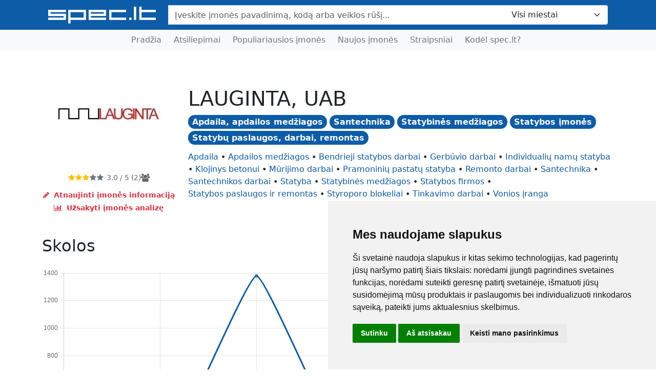

--- FILE ---
content_type: text/html; charset=utf-8
request_url: https://www.spec.lt/imone/lauginta-uab/skolos
body_size: 6963
content:
<!doctype html>
<html lang="lt">
    <head>
        <meta charset="utf-8" />
        <meta name="viewport" content="width=device-width, initial-scale=1" />
        <meta http-equiv="X-UA-Compatible" content="IE=edge,chrome=1" />
        <title>
            Skolos | LAUGINTA, UAB | Įmonės kodas: 125918818 | spec.lt
        </title>
        <link rel="canonical" href="https://www.spec.lt/imone/lauginta-uab/skolos" />
        <link
            rel="preconnect"
            href="https://fonts.gstatic.com/"
            crossorigin=""
        />
        <meta
            name="description"
            content=" VEIKLA Bendrastatybiniai darbai Gyvenamųjų namų statyba Statybinės medžiagos Sienų konstrukciniai elementai Mūrijimo, tinkavimo, betonavimo darbai "
        />
        <meta
            name="keywords"
            content=" apdaila, apdailos medžiagos, bendrieji statybos darbai, gerbūvio darbai, individualių namų statyba, klojinys betonui, mūrijimo darbai, pramoninių pastatų statyba, remonto darbai, santechnika, santechnikos darbai, statyba, statybinės medžiagos, statybos firmos, statybos paslaugos ir remontas, styroporo blokeliai, tinkavimo darbai, vonios įranga "
        />
        <meta
            name="robots"
            content="
    
    
        
            
        
            
        
            
        
            
        
            
        
            
        
            
        
            
        
            
        
            
        
            
        
            
        
            
        
            
        
            
        
            
        
            
        
            
        
            
        
            
        
            
        
            
        
            
        
    
    index,follow
"
        />

        <meta
            property="og:title"
            content="Skolos | LAUGINTA, UAB | Įmonės kodas: 125918818 | spec.lt"
        />
        <meta
            property="og:description"
            content="VEIKLA Bendrastatybiniai darbai Gyvenamųjų namų statyba Statybinės medžiagos Sienų konstrukciniai elementai Mūrijimo, tinkavimo, betonavimo darbai"
        />
        <meta
            property="og:image"
            content=" https://www.spec.lt/img/imone/lauginta-uab/lauginta-uab-logo.webp?v=1713693746 "
        />
        <meta
            property="og:type"
            content="website"
        />
        <meta property="og:url" content="https://www.spec.lt/imone/lauginta-uab/skolos" />

        <meta
            name="twitter:card"
            content="summary_large_image"
        />
        <meta
            name="twitter:title"
            content="Skolos | LAUGINTA, UAB | Įmonės kodas: 125918818 | spec.lt"
        />
        <meta
            name="twitter:description"
            content="VEIKLA Bendrastatybiniai darbai Gyvenamųjų namų statyba Statybinės medžiagos Sienų konstrukciniai elementai Mūrijimo, tinkavimo, betonavimo darbai"
        />
        <meta
            name="twitter:image"
            content=" https://www.spec.lt/img/imone/lauginta-uab/lauginta-uab-logo.webp?v=1713693746 "
        />
        <link rel="stylesheet" href="/static/css/style.css" />
        <link rel="stylesheet" href="/static/css/reviews.css" />
        <link rel="stylesheet" href="/static/css/reviews-page.css" />
        <link rel="stylesheet" href="/static/css/map.css" />
        <link
            rel="stylesheet"
            href="https://cdn.jsdelivr.net/npm/bootstrap@5.3.0/dist/css/bootstrap.min.css"
        />
        <link
            rel="stylesheet"
            href="https://cdnjs.cloudflare.com/ajax/libs/font-awesome/4.7.0/css/font-awesome.min.css"
        />
        <link rel="stylesheet" href="/static/css/custom.css" />
        <link rel="stylesheet" href="/static/css/custom-spec.css" />
        <link rel="stylesheet" href="/static/css/business-card.css" />
        <!--        <link rel="stylesheet" href="/static/css/toggle-tables.css" />-->
        <link rel="stylesheet" href="/static/css/homepage.css" />
        <link rel="stylesheet" href="/static/css/category-custom.css" />
        <link rel="stylesheet" href="/static/css/spacing-fix.css" />
        <link rel="stylesheet" href="/static/css/address.css" />
        <!-- <link rel="stylesheet" href="/static/css/search-components.css" /> -->
        <link
            rel="icon"
            href="/static/images/favicon.ico"
            type="image/x-icon"
        />
        <!-- Add link to the new button-fix.css file -->
        <link rel="stylesheet" href="/static/css/button-fix.css" />
        <!-- Add link to the new close-button.css file -->
        <link rel="stylesheet" href="/static/css/close-button.css" />
        <!-- Google Tag Manager -->
        <script data-cookie-consent="tracking" type="text/plain">
            (function(w,d,s,l,i){w[l]=w[l]||[];w[l].push({'gtm.start':
            new Date().getTime(),event:'gtm.js'});var f=d.getElementsByTagName(s)[0],
            j=d.createElement(s),dl=l!='dataLayer'?'&l='+l:'';j.async=true;j.src=
            'https://www.googletagmanager.com/gtm.js?id='+i+dl;f.parentNode.insertBefore(j,f);
            })(window,document,'script','dataLayer','GTM-PT6T6BJ');
        </script>
        <!-- End Google Tag Manager -->
    </head>
    <body>
        <!-- Google Tag Manager (noscript) -->
        <noscript
            ><iframe
                src="https://www.googletagmanager.com/ns.html?id=GTM-PT6T6BJ"
                height="0"
                width="0"
                style="display: none; visibility: hidden"
            ></iframe
        ></noscript>
        <!-- End Google Tag Manager (noscript) -->
        <div id="wrapwrap" class="position-relative">
            <header class="custom_header w-100">
                <div
                    class="o_header_custom position-relative"
                    style="background-color: #0c5ca7; padding: 10px 0"
                >
                    <!-- Working version of Header with smart Backdrop -->

                    <div
                        class="container d-flex justify-content-between align-items-center"
                    >
                        <div class="logo">
                            <a href="/" class="d-inline-block">
                                <img
                                    src="../../../static/images/spec-logo.png"
                                    alt="Logo"
                                    style="max-height: 33px"
                                    width="210"
                                    height="33"
                                    loading="lazy"
                                />
                            </a>
                        </div>

                        <div
                            class="d-flex align-items-center flex-grow-1 ms-4 position-relative justify-content-end"
                        >
                            <button
                                class="btn btn-outline-light rounded-0 d-md-none me-2"
                                type="button"
                                id="mobile-search-trigger"
                                style="
                                    background-color: #0c59a2;
                                    color: white;
                                    border: 1px solid white;
                                "
                            >
                                <i class="fa fa-search"></i>
                            </button>

                            <!-- Mobile menu button (outside the Input-Group) -->
                            <button
                                class="btn btn-outline-light rounded-0 d-md-none me-2"
                                type="button"
                                data-bs-toggle="collapse"
                                data-bs-target="#mobileMenu"
                                aria-controls="mobileMenu"
                                style="
                                    background-color: #0c59a2;
                                    color: white;
                                    border: 1px solid white;
                                "
                            >
                                <i class="fa fa-bars"></i>
                            </button>

                            <!-- SPA search engine -->
                            <div
                                class="o_searchbar_form flex-grow-1 d-none d-md-block"
                                id="header-search-container"
                            >
                                <div
                                    role="search"
                                    class="input-group header-unified-search"
                                >
                                    <!--  Search field -->
                                    <input
                                        type="search"
                                        name="search"
                                        id="header-search-input"
                                        class="search-query form-control oe_search_box"
                                        placeholder="Įveskite įmonės pavadinimą, kodą arba veiklos rūšį..."
                                        autocomplete="off"
                                    />

                                    <!-- Select cities -->
                                    <select
                                        name="city"
                                        id="header-city-filter"
                                        class="form-select header-city-select d-none d-md-block"
                                        style="
                                            max-width: 200px;
                                            border-left: none;
                                            border-radius: 0 4px 4px 0;
                                        "
                                    >
                                        <option value="">Visi miestai</option>
                                    </select>
                                </div>

                                <!--  Dropdown with results -->
                                <div
                                    class="header-search-dropdown"
                                    id="searchResultsDropdown"
                                    style="display: none"
                                >
                                    <!-- Statistics title -->
                                    <div
                                        class="dropdown-header d-flex justify-content-between align-items-center px-3 py-2 border-bottom"
                                    >
                                        <div
                                            id="header-search-status"
                                            class="text-muted"
                                        >
                                            <small>Pradėkite ieškoti...</small>
                                        </div>
                                        <button
                                            type="button"
                                            class="btn-close"
                                            aria-label="Close"
                                            onclick="window.headerSearchApp.closeAndClear()"
                                        ></button>
                                    </div>

                                    <!-- Container for results -->
                                    <div
                                        id="header-search-results"
                                        class="dropdown-results-container p-2"
                                    >
                                        <!-- The results will be added through JavaScript -->
                                    </div>

                                    <!-- pagination -->
                                    <div class="dropdown-divider"></div>
                                    <div
                                        id="header-pagination"
                                        class="dropdown-pagination p-2 text-center"
                                    >
                                        <!-- Pagination will be added through JavaScript -->
                                    </div>
                                </div>
                            </div>
                        </div>
                    </div>
                </div>

                <!-- Mobile Menu -->
                <div class="collapse" id="mobileMenu">
                    <div class="bg-white shadow-lg w-100">
                        <div class="container py-3">
                            <!-- Mobile Navigation -->
                            <ul class="nav flex-column" style="border: none">
                                <li class="nav-item" style="border: none">
                                    <a
                                        class="nav-link py-2"
                                        href="../../../"
                                        style="color: #888; border: none"
                                        >Pradžia</a
                                    >
                                </li>
                                <li class="nav-item" style="border: none">
                                    <a
                                        class="nav-link py-2"
                                        href="../../../atsiliepimai-ir-skundai"
                                        style="color: #888; border: none"
                                        >Atsiliepimai</a
                                    >
                                </li>
                                <li class="nav-item" style="border: none">
                                    <a
                                        class="nav-link py-2"
                                        href="../../../populiariausios-imones"
                                        style="color: #888; border: none"
                                        >Populiariausios įmonės</a
                                    >
                                </li>
                                <li class="nav-item" style="border: none">
                                    <a
                                        class="nav-link py-2"
                                        href="../../../naujos-imones"
                                        style="color: #888; border: none"
                                        >Naujos įmonės</a
                                    >
                                </li>
                                <li class="nav-item" style="border: none">
                                    <a
                                        class="nav-link py-2"
                                        href="../../../straipsniai"
                                        style="color: #888; border: none"
                                        >Straipsniai</a
                                    >
                                </li>
                                <li class="nav-item" style="border: none">
                                    <a
                                        class="nav-link py-2"
                                        href="../../../kodel-spec-lt"
                                        style="color: #888; border: none"
                                        >Kodėl spec.lt?</a
                                    >
                                </li>
                            </ul>
                        </div>
                    </div>
                </div>

                <!-- Navigation -->
                <nav
                    class="o_navbar navbar navbar-expand-lg navbar-light bg-light mb-0 py-0 d-none d-lg-block w-100"
                    style="border: none"
                >
                    <div class="container">
                        <div
                            class="collapse navbar-collapse justify-content-center"
                            id="navbarNav"
                            style="border: none"
                        >
                            <div
                                class="o_searchbar w-100 d-block d-md-none"
                                style="
                                    background-color: #0c5ca7;
                                    color: white;
                                    border: none;
                                "
                            >
                                <form
                                    method="get"
                                    class="o_searchbar_form o_wait_lazy_js s_searchbar_input"
                                    action="/website/simple-search"
                                    data-snippet="s_searchbar_input"
                                >
                                    <div role="search" class="input-group">
                                        <input
                                            type="search"
                                            name="search"
                                            class="search-query form-control oe_search_box None"
                                            placeholder="Įveskite įmonės pavadinimą, kodą ..."
                                            data-search-type="contacts_industries"
                                            data-limit="5"
                                            data-display-image="true"
                                            data-display-description="true"
                                            data-display-extra-link="true"
                                            data-display-detail="true"
                                            data-order-by="name asc"
                                            autocomplete="off"
                                        />
                                        <button
                                            type="submit"
                                            aria-label="Paieška"
                                            title="Paieška"
                                            class="btn oe_search_button btn btn-outline-light"
                                            style="border: none"
                                        >
                                            <i class="fa fa-search"></i>
                                        </button>
                                    </div>
                                    <input
                                        name="order"
                                        type="hidden"
                                        class="o_search_order_by"
                                        value="name asc"
                                    />
                                </form>
                            </div>
                            <ul
                                class="navbar-nav d-none d-md-flex"
                                style="border: none"
                            >
                                <li class="nav-item" style="border: none">
                                    <a class="nav-link" href="/"> Pradžia </a>
                                </li>
                                <li class="nav-item" style="border: none">
                                    <a
                                        class="nav-link"
                                        href="/atsiliepimai-ir-skundai"
                                    >
                                        Atsiliepimai
                                    </a>
                                </li>
                                <li class="nav-item" style="border: none">
                                    <a
                                        class="nav-link"
                                        href="/populiariausios-imones"
                                    >
                                        Populiariausios įmonės
                                    </a>
                                </li>
                                <li class="nav-item" style="border: none">
                                    <a class="nav-link" href="/naujos-imones">
                                        Naujos įmonės
                                    </a>
                                </li>
                                <li class="nav-item" style="border: none">
                                    <a class="nav-link" href="/straipsniai">
                                        Straipsniai
                                    </a>
                                </li>
                                <li class="nav-item" style="border: none">
                                    <a class="nav-link" href="/kodel-spec-lt">
                                        Kodėl spec.lt?
                                    </a>
                                </li>
                            </ul>
                        </div>
                    </div>
                </nav>
            </header>
            <main class="mb-0">
<div id="wrap" class="container">
    <div class="row">
        
<div class="col-md-12">
    <div id="header" class="row align-items-center mt-4">
        <div class="col-md-3">
            <div>
                
                <img
                    class="d-block mx-auto company-logo-big"
                    src="/img/imone/lauginta-uab/lauginta-uab-logo.webp?t="
                    alt="LAUGINTA, UAB"
                    loading="lazy"
                />
                
            </div>

            <!-- Rating -->
            <div class="rating-container d-flex justify-content-center mt-3">
                <div class="star-rating">
                    <div class="d-flex align-items-center">
                        
                        <i
                            class="fa fa-star text-warning"
                            style="font-size: 16px"
                        ></i>
                        
                        <i
                            class="fa fa-star text-warning"
                            style="font-size: 16px"
                        ></i>
                        
                        <i
                            class="fa fa-star text-warning"
                            style="font-size: 16px"
                        ></i>
                        
                        <i
                            class="fa fa-star text-muted"
                            style="font-size: 16px"
                        ></i>
                        
                        <i
                            class="fa fa-star text-muted"
                            style="font-size: 16px"
                        ></i>
                        
                        <span class="rating-value ms-2"
                            >3.0
                            / 5</span
                        >
                        <span class="rating-votes ms-1"
                            >(2)
                            <i class="fa fa-users" style="font-size: 16px"></i>
                        </span>
                    </div>
                </div>
            </div>

            <!-- Action links -->
            <div
                class="d-flex justify-content-center mt-3 flex-column align-items-center"
            >
                <!-- Modal trigger -->
                <a
                    class="text-danger small fw-bold mb-2"
                    href="javascript:void(0)"
                    data-bs-toggle="modal"
                    data-bs-target="#iframeUpdateModal"
                >
                    <i class="fa fa-pencil me-1"></i>
                    Atnaujinti įmonės informaciją
                </a>
                <a
                    href="javascript:void(0)"
                    class="text-danger small fw-bold open-contact-modal"
                    data-form-type="analize"
                >
                    <i class="fa fa-bar-chart me-1"></i>
                    Užsakyti įmonės analizę
                </a>
            </div>
        </div>
        <div class="col-md-9">
            <h1 class="text-start align-self-center" id="partner_name">
                LAUGINTA, UAB
            </h1>

            <div class="text-start my-2">
                  
                <a
                    class="badge px-2 mb-1 rounded-pill text-decoration-none text-light industry-header first-char-capitalize"
                    href="/veikla/apdaila-apdailos-medziagos"
                    style="background-color: #0c5ca7"
                >
                    <span class="h6 fw-bold">Apdaila, apdailos medžiagos</span>
                </a>
                  
                <a
                    class="badge px-2 mb-1 rounded-pill text-decoration-none text-light industry-header first-char-capitalize"
                    href="/veikla/santechnika"
                    style="background-color: #0c5ca7"
                >
                    <span class="h6 fw-bold">Santechnika</span>
                </a>
                  
                <a
                    class="badge px-2 mb-1 rounded-pill text-decoration-none text-light industry-header first-char-capitalize"
                    href="/veikla/statybines-medziagos"
                    style="background-color: #0c5ca7"
                >
                    <span class="h6 fw-bold">Statybinės medžiagos</span>
                </a>
                  
                <a
                    class="badge px-2 mb-1 rounded-pill text-decoration-none text-light industry-header first-char-capitalize"
                    href="/veikla/statybos-imones"
                    style="background-color: #0c5ca7"
                >
                    <span class="h6 fw-bold">Statybos įmonės</span>
                </a>
                  
                <a
                    class="badge px-2 mb-1 rounded-pill text-decoration-none text-light industry-header first-char-capitalize"
                    href="/veikla/statybu-paslaugos-darbai-remontas"
                    style="background-color: #0c5ca7"
                >
                    <span class="h6 fw-bold">Statybų paslaugos, darbai, remontas</span>
                </a>
                                                      
            </div>

            <div class="text-start">
                                                                                                       <a
                    href="/paieska/apdaila"
                    class="keyword-header first-char-capitalize"
                    >apdaila</a
                > • <a
                    href="/paieska/apdailos-medziagos"
                    class="keyword-header first-char-capitalize"
                    >apdailos medžiagos</a
                > • <a
                    href="/paieska/bendrieji-statybos-darbai"
                    class="keyword-header first-char-capitalize"
                    >bendrieji statybos darbai</a
                > • <a
                    href="/paieska/gerbuvio-darbai"
                    class="keyword-header first-char-capitalize"
                    >gerbūvio darbai</a
                > • <a
                    href="/paieska/individualiu-namu-statyba"
                    class="keyword-header first-char-capitalize"
                    >individualių namų statyba</a
                > • <a
                    href="/paieska/klojinys-betonui"
                    class="keyword-header first-char-capitalize"
                    >klojinys betonui</a
                > • <a
                    href="/paieska/murijimo-darbai"
                    class="keyword-header first-char-capitalize"
                    >mūrijimo darbai</a
                > • <a
                    href="/paieska/pramoniniu-pastatu-statyba"
                    class="keyword-header first-char-capitalize"
                    >pramoninių pastatų statyba</a
                > • <a
                    href="/paieska/remonto-darbai"
                    class="keyword-header first-char-capitalize"
                    >remonto darbai</a
                > • <a
                    href="/paieska/santechnika"
                    class="keyword-header first-char-capitalize"
                    >santechnika</a
                > • <a
                    href="/paieska/santechnikos-darbai"
                    class="keyword-header first-char-capitalize"
                    >santechnikos darbai</a
                > • <a
                    href="/paieska/statyba"
                    class="keyword-header first-char-capitalize"
                    >statyba</a
                > • <a
                    href="/paieska/statybines-medziagos"
                    class="keyword-header first-char-capitalize"
                    >statybinės medžiagos</a
                > • <a
                    href="/paieska/statybos-firmos"
                    class="keyword-header first-char-capitalize"
                    >statybos firmos</a
                > • <a
                    href="/paieska/statybos-paslaugos-ir-remontas"
                    class="keyword-header first-char-capitalize"
                    >statybos paslaugos ir remontas</a
                > • <a
                    href="/paieska/styroporo-blokeliai"
                    class="keyword-header first-char-capitalize"
                    >styroporo blokeliai</a
                > • <a
                    href="/paieska/tinkavimo-darbai"
                    class="keyword-header first-char-capitalize"
                    >tinkavimo darbai</a
                > • <a
                    href="/paieska/vonios-iranga"
                    class="keyword-header first-char-capitalize"
                    >vonios įranga</a
                > 
            </div>
        </div>
    </div>
</div>

<!-- Modal for info update -->
<div
    class="modal fade"
    id="iframeUpdateModal"
    tabindex="-1"
    aria-labelledby="iframeUpdateModalLabel"
    aria-hidden="true"
>
    <div class="modal-dialog modal-lg modal-dialog-centered">
        <div class="modal-content">
            <div class="modal-header">
                <h5 class="modal-title" id="iframeUpdateModalLabel">
                    Atnaujinti įmonės informaciją
                </h5>
                <button
                    type="button"
                    class="btn-close"
                    data-bs-dismiss="modal"
                    aria-label="Close"
                ></button>
            </div>
            <div class="modal-body">
                <iframe
                    src="/iframe/atnaujinti-informacija/id/3673"
                    width="100%"
                    height="600"
                    frameborder="0"
                    style="border: none"
                ></iframe>
            </div>
        </div>
    </div>
</div>



        <div class="mt-4">
            <div class="row mb-3">
                <h2 class="col-md-9">Skolos</h2>
                <div
                    class="col-md-3 d-flex justify-content-center align-items-center"
                >
                    <a class="btn btn-secondary" href="/imone/lauginta-uab"
                        >Grįžti į įmonės puslapį</a
                    >
                </div>
            </div>

            <div class="row">
                <!-- Chart -->
                <div class="mb-4 col-md-9">
                    <canvas id="debtsChart"></canvas>
                </div>

                <!-- Table -->
                <div class="col-md-3 align-center">
                    <table
                        id="debtsTable"
                        class="table table-sm table-striped table-responsive"
                    >
                        <thead>
                            <tr>
                                <th>Data</th>
                                <th>Suma</th>
                            </tr>
                        </thead>
                        <tbody></tbody>
                    </table>
                </div>
            </div>
        </div>
    </div>
</div>
<script src="/static/lib/chart.js"></script>
<script src="/static/lib/simple-datatables.js"></script>
<script src="/static/js/company_data_loader.js"></script>
<script src="/static/js/company_debt_widget.js"></script>
<script>
    const API_URL = "/api/company";
    const PARTNER_ID = 3673;
    const DEBTS_FIELD = "sorted_debts";

    document.addEventListener('DOMContentLoaded', async function() {
        if (PARTNER_ID) {
            try {
                await initializeDebtWidget(PARTNER_ID);
            } catch (error) {
                console.error('Failed to initialize debt widget:', error);
            }
        } else {
            console.error('Partner ID not found');
        }
    });
</script>
</main>
            <!-- Footer -->
            <footer
                id="bottom"
                class="o_footer o_colored_level o_cc w-100 mt-0"
            >
                <div class="o_footer_copyright o_colored_level o_cc w-100">
                    <div
                        class="container-fluid px-4"
                        style="background-color: #37474f"
                    >
                        <div class="row py-3">
                            <div class="col-12 text-center">
                                <span class="o_footer_name me-2">
                                    <span class="copyright-text"
                                        >2025 © spec.lt</span
                                    >
                                    •
                                    <a
                                        href="javascript:void(0)"
                                        class="footer-link open-contact-modal"
                                        data-form-type="susisiekite-su-mumis"
                                        >Susisiekite su mumis</a
                                    >
                                    •
                                    <a
                                        href="/privatumo-politika"
                                        class="footer-link"
                                        >Privatumo politika</a
                                    >
                                    •
                                    <a href="#" id="open_preferences_center"
                                        >Atnaujinkite slapukų parinktis</a
                                    >
                                    •
                                    <span class="">
                                        Baltic media center, VšĮ
                                    </span>
                                    •
                                    <span class="">
                                        Perkūnkiemio g. 19, Vilnius 12120,
                                        Lietuva
                                    </span>
                                    •
                                    <a href="/cdn-cgi/l/email-protection#640d0a020b24171401074a0810" class="footer-link"><span class="__cf_email__" data-cfemail="7b12151d143b080b1e1855170f">[email&#160;protected]</span></a
                                    >
                                    •
                                    <span class="o_force_ltr">
                                        <a
                                            href="tel:+37061169593"
                                            class="footer-link"
                                            >+370 611 69593</a
                                        >
                                        •
                                        <a
                                            href="https://www.spec.lt/website/social/facebook"
                                            target="_blank"
                                            class="footer-link"
                                        >
                                            <i
                                                class="fa fa-facebook-square"
                                                style="color: white"
                                            ></i>
                                        </a>
                                    </span>
                                </span>
                            </div>
                        </div>
                    </div>
                </div>
            </footer>
        </div>

        <!-- Modal for Contact Form -->
        <div
            class="modal fade"
            id="iframeContactModal"
            tabindex="-1"
            aria-labelledby="iframeContactModalLabel"
            aria-hidden="true"
        >
            <div class="modal-dialog modal-lg modal-dialog-centered">
                <div class="modal-content">
                    <div class="modal-header">
                        <h5 class="modal-title" id="iframeContactModalLabel">
                            Užpildyti kontaktinę formą
                        </h5>
                        <button
                            type="button"
                            class="btn-close"
                            data-bs-dismiss="modal"
                            aria-label="Uždaryti"
                        ></button>
                    </div>
                    <div class="modal-body">
                        <iframe
                            id="iframeContactForm"
                            src=""
                            width="100%"
                            height="600"
                            frameborder="0"
                            style="
                                border: none;
                                min-height: 400px;
                                max-height: 100vh;
                            "
                        ></iframe>
                    </div>
                </div>
            </div>
        </div>
        <script data-cfasync="false" src="/cdn-cgi/scripts/5c5dd728/cloudflare-static/email-decode.min.js"></script><script>
            function updateContactFormIframe(formType) {
                const iframe = document.getElementById("iframeContactForm");
                if (iframe) {
                    iframe.src = `/iframe/kontaktine-forma/id/${formType}`;
                }
            }

            // button processing
            document
                .querySelectorAll(".open-contact-modal")
                .forEach((button) => {
                    button.addEventListener("click", () => {
                        const formType =
                            button.getAttribute("data-form-type") ||
                            "pirkimas-pardavimas";
                        updateContactFormIframe(formType);

                        // show the model programmatically
                        const modal = new bootstrap.Modal(
                            document.getElementById("iframeContactModal"),
                        );
                        modal.show();
                    });
                });
        </script>

        <div
            id="mobile-search-overlay"
            class="mobile-search-overlay"
            style="display: none"
        >
            <div class="mobile-search-backdrop"></div>

            <div class="mobile-search-container">

                <div class="mobile-search-inputs">
                    <div class="mb-2 input-group input-group-sm">
                        <button
                            type="button"
                            class="btn-close btn-sm btn-close-white"
                            id="mobile-search-close"
                            aria-label="Close"
                        ></button>
                        <input
                            type="search"
                            id="mobile-search-input"
                            class="form-control form-control-sm"
                            placeholder="Įveskite įmonės pavadinimą, kodą ..."
                            autocomplete="off"
                            spellcheck="false"
                        />

                        <select
                            id="mobile-city-filter"
                            class="form-select form-select-sm"
                            disabled
                        >
                            <option value="">⏳ Kraunami miestai...</option>
                        </select>
                    </div>
                </div>

                <!-- Results container (maximum height) -->
                <div class="mobile-search-results-container">
                    <div>
                        <!-- Search status -->
                        <div id="mobile-search-status" class="mobile-search-status">
                            <small class="text-muted">Pradėkite ieškoti...</small>
                        </div>
                        <div
                            id="mobile-pagination"
                            class="mobile-pagination text-center mt-3"
                        ></div>
                    </div>


                    <div
                        id="mobile-search-results"
                        class="mobile-search-results"
                    ></div>


                </div>
            </div>
        </div>
        <!-- Cookie Consent by TermsFeed https://www.TermsFeed.com -->
        <script
            type="text/javascript"
            src="https://www.termsfeed.com/public/cookie-consent/4.2.0/cookie-consent.js"
            charset="UTF-8"
            defer
        ></script>
        <script type="text/javascript" charset="UTF-8">
            document.addEventListener("DOMContentLoaded", function () {
                cookieconsent.run({
                    notice_banner_type: "simple",
                    consent_type: "express",
                    palette: "light",
                    language: "lt",
                    page_load_consent_levels: ["strictly-necessary"],
                    notice_banner_reject_button_hide: false,
                    preferences_center_close_button_hide: false,
                    page_refresh_confirmation_buttons: false,
                    website_privacy_policy_url:
                        "https://www.spec.lt/privatumo-politika",
                    website_name: "www.spec.lt",
                });
            });
        </script>

        <noscript
            >Free cookie consent management tool by
            <a href="https://www.termsfeed.com/"
                >TermsFeed Generator</a
            ></noscript
        >
        <!-- End Cookie Consent by TermsFeed https://www.TermsFeed.com -->
        <script src="https://cdn.jsdelivr.net/npm/bootstrap@5.3.0/dist/js/bootstrap.bundle.min.js"></script>
        <script src="/static/js/header-search.js" defer></script>
    </body>
</html>


--- FILE ---
content_type: text/css
request_url: https://www.spec.lt/static/css/style.css
body_size: 8673
content:
/* Base Styles */
body {
    font-family: "Verdana", sans-serif;
    margin: 50px 25px; /* First definition */
}

body {
    overflow-x: hidden;
    margin: 0; /* Redirects the previous one, leave the last */
    padding: 0;
}

a {
    color: #2a99b6;
}

a:hover {
    color: #33bbdf;
}

header,
footer,
div.page {
    width: 760px;
    margin: 0 auto;
    background: #daeef3;
    padding: 20px 30px;
}

header h1 {
    color: #169bbd;
    margin: 0;
    font-weight: normal;
    font-size: 42px;
}

header nav ul {
    list-style: none;
    margin: 0;
    padding: 0;
}

header nav ul li {
    display: inline;
    margin: 0 8px 0 0;
    padding: 0;
}

div.page {
    background: #f1fbfe;
}

/* Companies List Style */
.companies-list .company-item {
    border: 1px solid #ddd;
    padding: 15px;
    border-radius: 8px;
    background: #fff;
    margin-bottom: 20px;
    transition: all 0.3s ease;
    cursor: pointer;
}

.companies-list .company-item:hover {
    box-shadow: 0 5px 15px rgba(0, 0, 0, 0.1);
}

.companies-list .company-item img {
    max-width: 100%;
    height: auto;
    border-radius: 4px;
}

.companies-list .company-details {
    color: #666;
}

.companies-list .company-description {
    font-size: 0.9em;
    color: #777;
    margin-top: 10px;
}

/* Companies Grid Style */
.companies-grid .card {
    transition: all 0.2s ease-in-out;
}

.companies-grid .card:hover {
    transform: translateY(-5px);
    box-shadow: 0 4px 8px rgba(0, 0, 0, 0.1);
}

.companies-grid .card-img-top {
    height: 200px;
    object-fit: contain;
    padding: 1rem;
    background: #f8f9fa;
}

.companies-grid .card-img-wrapper {
    height: 210px;
    padding: 0.75rem;
    display: flex;
    align-items: center;
    justify-content: center;
    border-bottom: 1px solid rgba(0, 0, 0, 0.125);
}

.companies-grid .card-img-top {
    max-height: 180px;
    width: auto;
    padding: 0.5rem;
}

.companies-grid .card-body {
    padding: 0.75rem;
}

.companies-grid .card-title {
    font-size: 0.85rem;
    margin-bottom: 0.5rem;
}

.companies-grid .card-text {
    font-size: 0.75rem;
}

.companies-grid .no-logo-placeholder {
    height: 100%;
    width: 100%;
    display: flex;
    align-items: center;
    justify-content: center;
}

.companies-grid .card-title {
    font-size: 0.9rem;
    line-height: 1.2;
    height: 2.4em;
    overflow: hidden;
    display: -webkit-box;
    -webkit-line-clamp: 2;
    line-clamp: 2;
    -webkit-box-orient: vertical;
}

.companies-grid .card {
    border: 1px solid rgba(0, 0, 0, 0.125);
    height: 100%;
}

/* Logo styles */
.company-logo {
    max-width: 100%;
    height: 150px;
    object-fit: contain;
    padding: 10px;
}
.company-logo-big {
    max-width: 100%;
    height: 200px;
    object-fit: contain;
    padding: 0;
}
.company-logo-container {
    width: 100%;
    max-width: 256px;
    margin: 0 auto;
}

.company-logo {
    width: 100%;
    height: auto;
    max-width: 256px;
    max-height: 256px;
    object-fit: contain;
    padding: 10px;
}

.company-main-logo-container {
    width: 100%;
    max-width: 512px;
    margin: 0 auto;
    padding: 15px;
}

.company-main-logo {
    width: 100%;
    height: auto;
    max-height: 512px;
    object-fit: contain;
}

/* Custom header styles */
.o_header_custom {
    background-color: #0c5ca7;
    box-shadow: 0 1px 3px rgba(0, 0, 0, 0.1);
}

.custom_header {
    position: fixed;
    top: 0;
    z-index: 1000;
    display: flex;
    flex-direction: column;
    background-color: transparent !important;
}

.custom_header ~ main {
    padding-top: 98px;
    min-height: calc(100vh - 53px);
}

@media (max-width: 992px) {
    .custom_header ~ main {
        padding-top: 58px;
    }
}

.o_header_custom {
    background-color: #0c5ca7;
    min-height: 54px;
}

.o_searchbar {
    max-width: 800px;
    width: 100%;
}

.o_searchbar_form {
    width: 100%;
    max-width: none;
}

.o_searchbar .input-group {
    width: 100%;
}

.menu-group {
    flex: 1;
    padding-left: 2rem;
    max-width: 800px;
}

@media (max-width: 768px) {
    .menu-group {
        padding-left: 1rem;
        justify-content: flex-end !important;
    }
}

/* Star rating styles */
.star-rating {
    display: flex;
    align-items: center;
    gap: 5px;
    justify-content: flex-start !important;
    margin-left: 0 !important;
    padding-left: 0 !important;
}

.star-rating > span,
.star-rating .star-rating-in-list__label {
    margin-left: 0 !important;
    padding-left: 0 !important;
}

.rating-value,
.rating-votes {
    font-size: 0.875rem;
    color: #6c757d;
    margin-left: 0 !important;
    padding-left: 0 !important;
}

.star-rating__star {
    color: #ffc107;
}

.star-rating__star.is-selected {
    color: #ffc107;
}
.company-item {
    cursor: pointer;
}
.company-item.vip {
    background-color: #e6ff00c2;
}

.no-logo-placeholder {
    height: 150px;
    background: #f8f9fa;
    display: flex;
    align-items: center;
    justify-content: center;
    color: #6c757d;
    font-size: 0.9rem;
    border-radius: 4px;
}

.companies-list .company-item {
    transition: transform 0.2s ease;
}

.companies-list .company-item:hover {
    box-shadow: 0 4px 15px rgba(0, 0, 0, 0.1);
}

.company-logo {
    max-height: 200px;
    width: auto;
    object-fit: contain;
}

.rating-container {
    margin-top: 1rem;
}

.star-rating {
    font-size: 16px;
    display: flex;
    align-items: center;
    gap: 0.5rem;
}

.rating-value,
.rating-votes {
    font-size: 0.875rem;
    color: #6c757d;
}

.text-danger {
    text-decoration: none;
}

.text-danger:hover {
    text-decoration: underline;
}

.company-logo {
    max-height: 150px;
    object-fit: contain;
    margin: 0 auto;
}

.rating-box {
    border: 1px solid rgba(0, 0, 0, 0.125);
    background: #fff;
}

.card {
    border: none;
    transition: all 0.3s ease;
}

.card:hover {
    box-shadow: 0 0.5rem 1rem rgba(0, 0, 0, 0.15) !important;
}

.text-secondary {
    color: #6c757d !important;
}

.badge {
    font-weight: 500;
    font-size: 0.9rem;
}

/* Search Styles */
.o_searchbar_form {
    max-width: 600px;
}

.o_searchbar .form-control {
    border-right: 0;
}

.o_searchbar .btn {
    border-left: 0;
}

/* Advanced Search Panel */
#advancedSearchMenu {
    top: 100%;
    max-height: calc(100vh - 60px);
    overflow-y: auto;
}

/* Advanced search header alignment */
#advancedSearchMenu .modal-header {
    display: flex;
    align-items: center;
    justify-content: space-between;
}

#advancedSearchMenu .modal-header h5 {
    margin-bottom: 0 !important;
}

#advancedSearchMenu .btn-close {
    padding: 0;
    border: none;
    background: none;
    opacity: 0.5;
    transition: opacity 0.2s;
    display: flex;
    align-items: center;
    justify-content: center;
    height: 46px; /* Increased by 20% from 38px */
    width: 46px; /* Increased by 20% from 38px */
    margin: -8px;
}

#advancedSearchMenu .btn-close:hover {
    opacity: 1;
}

#advancedSearchMenu .btn-close i {
    color: #000;
    font-size: 24px; /* Increased by 20% from 20px */
    line-height: 1;
}

@media (max-width: 768px) {
    .o_searchbar {
        margin: 10px 0;
    }
}

/* Company Specific Styles */
.masonry-grid {
    display: grid;
    grid-template-columns: repeat(auto-fill, minmax(300px, 1fr));
    gap: 1rem;
}

.toggle-image-container {
    background: #f8f9fa;
    border-radius: 4px;
}

.fixed-height-img {
    object-fit: contain;
    background: white;
}

.toggle-table {
    font-size: 0.875rem;
}

.card-header {
    background-color: #f8f9fa;
    border-bottom: 1px solid rgba(0, 0, 0, 0.125);
}

.o_header_custom {
    width: 100%;
    position: relative;
}

.o_header_custom .container {
    width: 100%;
    padding-right: var(--bs-gutter-x, 0.75rem);
    padding-left: var(--bs-gutter-x, 0.75rem);
    margin-right: auto;
    margin-left: auto;
}

.search-query.form-control {
    height: 38px;
}

/* Navigation styles */
.o_navbar {
    border-bottom: 1px solid #dee2e6;
}

.navbar-nav {
    gap: 1rem;
}

@media (max-width: 768px) {
    .o_searchbar.d-block {
        padding: 1rem;
    }
}

.custom_header {
    margin: 0;
    padding: 0;
}

.o_header_custom {
    width: 100vw !important;
    margin-left: calc(-50vw + 50%);
    margin-right: calc(-50vw + 50%);
    background-color: #0c5ca7;
}

.header-content {
    max-width: 1920px;
    margin: 0 auto;
    padding: 10px 0;
}

.star-rating__error,
.star-rating__success {
    font-size: 0.875rem;
}

.star-rating__star:hover {
    transform: scale(1.1);
}

/* Main content spacing */

/* Footer Styles */
.o_footer {
    background-color: #383e45 !important;
    width: 100%;
    margin: 0;
    padding: 0;
    position: relative;
    margin-top: 4rem !important;
}

.o_footer a {
    color: #fff;
    text-decoration: none;
}

.o_footer a:hover {
    color: #e0e0e0;
    text-decoration: underline;
}

.o_footer::before {
    content: "";
    position: absolute;
    width: 100vw;
    left: 50%;
    right: 50%;
    margin-left: -50vw;
    margin-right: -50vw;
    background: inherit;
    top: 0;
    bottom: 0;
    z-index: -1;
}

.o_footer_copyright {
    background-color: #1283ee !important;
    color: #fff;
    font-size: 0.875rem;
    width: 100%;
    margin-left: calc(-50vw + 50%);
    margin-right: calc(-50vw + 50%);
}

.o_footer_copyright_name {
    color: #fff;
}

.o_brand_promotion {
    font-size: 0.75rem;
    color: #f7fafc;
}

.o_brand_promotion img {
    filter: grayscale(100%);
    opacity: 0.7;
}

/* Star Rating Styles */
.star-rating {
    display: flex;
    align-items: center;
    justify-content: center;
    gap: 8px;
}

.star-group {
    display: flex;
    flex-direction: row-reverse;
    gap: 2px;
}

.star-rating__star {
    color: #dee2e6;
    transition: color 0.2s;
}

.star-rating__star.is-selected {
    color: #ffc107;
}

.star-rating__label:hover .star-rating__star,
.star-rating__label:hover ~ .star-rating__label .star-rating__star {
    color: #ffc107;
}

.rating-value {
    font-size: 14px;
    color: #666;
    margin-left: 4px;
}

.rating-votes {
    font-size: 14px;
    color: #666;
    display: flex;
    align-items: center;
    gap: 4px;
}

.star-rating__error,
.star-rating__success {
    font-size: 13px;
    margin: 0;
    padding: 4px 8px;
}

.rating-box {
    background: transparent !important;
    border: none !important;
    padding: 0.5rem !important;
}

.star-rating {
    display: flex;
    align-items: center;
    justify-content: center;
    gap: 4px;
}

.star-rating {
    display: flex;
    align-items: center;
    gap: 4px;
    justify-content: flex-start !important;
    margin-bottom: 0.5rem;
}

.star-rating-in-list__label {
    margin: 0;
    padding: 0;
    line-height: 1;
}

.star-rating__star {
    margin: 0;
    padding: 0;
}

/* City Selector Styles */
.city_selector .input-group {
    width: 100%;
    max-width: 300px;
}

.city_selector .btn {
    border-top-right-radius: 0;
    border-bottom-right-radius: 0;
    padding: 0.25rem 0.5rem;
    width: 32px;
    background-color: #0c5ca7;
    color: #ffffff;
    border-color: #0c5ca7;
}

.city_selector .form-select {
    border-top-left-radius: 0;
    border-bottom-left-radius: 0;
}

/* Pagination Styles */
.pagination {
    margin-bottom: 0;
}

.page-link {
    color: #0c5ca7;
    border: 1px solid #dee2e6;
    padding: 0.375rem 0.75rem;
}

.page-link:hover {
    color: #0056b3;
    background-color: #e9ecef;
    border-color: #dee2e6;
}

.page-item.disabled .page-link {
    color: #6c757d;
    pointer-events: none;
    background-color: #fff;
    border-color: #dee2e6;
}

/* QR Code Styles */
.qr-code-container {
    max-width: 200px;
    margin: 0 auto;
    padding: 1rem;
}

.qr-code-container img {
    width: 100%;
    height: auto;
    border-radius: 4px;
}

/* List Companies Card Style */
.list-companies {
    transition: transform 0.2s ease-in-out;
    border: 1px solid rgba(0, 0, 0, 0.125);
}

.list-companies:hover {
    transform: translateY(-5px);
    box-shadow: 0 4px 8px rgba(0, 0, 0, 0.1);
}

.list-companies a {
    color: inherit;
    text-decoration: none;
}

.list-companies img {
    object-fit: contain;
    aspect-ratio: 4 / 3;
    object-position: top;
    width: 100%;
}

.list-companies .card-body {
    padding: 1rem;
}

.list-companies .card-title {
    font-size: 0.9rem;
    line-height: 1.2;
    margin-bottom: 0.5rem;
    min-height: auto;
    height: auto;
}

.list-companies .card-text {
    font-size: 0.8rem;
    line-height: 1.4;
}

.list-companies .card-title {
    font-size: 0.95rem;
    line-height: 1.2;
    margin-bottom: 0.5rem;
    min-height: auto;
    height: auto;
}

.list-companies .card-text {
    font-size: 0.75rem;
    line-height: 1.3;
}

.list-companies .card-text.small {
    font-size: 0.7rem;
    color: #6c757d;
}

/* Company List Item Styles */
.company-item {
    padding: 1.5rem;
    background: #fff;
    border: 1px solid #dee2e6;
    border-radius: 0.25rem;
    transition: all 0.2s ease-in-out;
}

.company-item:hover {
    box-shadow: 0 4px 8px rgba(0, 0, 0, 0.1);
}

.first-char-capitalize {
    display: inline-block !important;
}
.first-char-capitalize::first-letter {
    text-transform: uppercase !important;
}

.company-item .logo-wrapper img {
    max-height: 120px;
    object-fit: contain;
    width: 100%;
}

.company-item .star-rating-in-list__label {
    margin-right: 2px;
}

.company-item .star-rating__star {
    color: #dee2e6;
}

.company-item .star-rating__star.is-selected {
    color: #ffc107;
}

.company-item .rating-value {
    font-size: 14px;
    color: #666;
    margin-left: 4px;
}

.company-item address {
    margin-bottom: 0.5rem;
    color: #666;
}

.company-item .text-warning {
    font-size: 0.875rem;
    margin-top: 0.5rem;
}

/* Blog & Article Styles */
.website_straipsniai {
    margin-top: 2rem;
}

.o_straipsnis {
    margin-top: 0;
}

.o_record_cover_container {
    position: relative;
    overflow: hidden;
    height: 240px;
}

.o_record_cover_image {
    position: absolute;
    top: 0;
    left: 0;
    right: 0;
    bottom: 0;
    background-position: center;
    background-size: cover;
    transition: transform 0.3s ease;
}

.o_wblog_post:hover .o_record_cover_image {
    transform: scale(1.05);
}

.o_blog_post_title {
    font-size: 1.1rem;
    line-height: 1.4;
    margin-top: 1rem;
    font-weight: 600;
}

.o_wblog_normalize_font {
    font-size: 0.9rem;
    color: #666;
    overflow: hidden;
    display: -webkit-box;
    -webkit-line-clamp: 3;
    line-clamp: 3;
    -webkit-box-orient: vertical;
}

.o_half_screen_height {
    height: 50vh;
}

.o_full_screen_height {
    height: 100vh;
}

.o_record_cover_filter {
    position: absolute;
    top: 0;
    left: 0;
    right: 0;
    bottom: 0;
    background-color: black;
}

.o_straipsnis_content {
    font-size: 1.1rem;
    line-height: 1.8;
}

.o_straipsnis_content h2 {
    margin-top: 2rem;
    margin-bottom: 1rem;
}

.o_straipsnis_content p {
    margin-bottom: 1.5rem;
}

/* Article Gallery Styles */
.article-gallery .gallery-item {
    display: block;
    position: relative;
    overflow: hidden;
}

.article-gallery .gallery-item img {
    transition: transform 0.3s ease;
}

.article-gallery .gallery-item:hover img {
    transform: scale(1.05);
}

.article-gallery .modal img {
    max-height: 90vh;
    object-fit: contain;
}

/* Article Image Styles */
.o_record_cover_container {
    height: 240px;
    overflow: hidden;
    border-radius: 4px;
}

.o_record_cover_container img {
    width: 100%;
    height: 100%;
    object-fit: cover;
}

.article-gallery .card {
    border: none;
    border-radius: 8px;
    overflow: hidden;
    box-shadow: 0 2px 4px rgba(0, 0, 0, 0.1);
    transition: transform 0.2s ease;
}

.article-gallery .card:hover {
    transform: translateY(-4px);
    box-shadow: 0 4px 8px rgba(0, 0, 0, 0.15);
}

.article-gallery .card-img-top {
    height: 200px;
    object-fit: cover;
}

.article-gallery .modal-body img {
    max-height: 90vh;
    object-fit: contain;
}

/* Blog Post Hero Styles */
.o_wblog_post_page_cover {
    min-height: 50vh;
    position: relative;
}

.o_wblog_post_content_field {
    font-size: 1.1rem;
    line-height: 1.8;
}

.o_wblog_post_title h1 {
    font-size: 3rem;
    text-shadow: 1px 1px 3px rgba(0, 0, 0, 0.3);
}

#o_wblog_post_content_jump {
    opacity: 0.8;
    transition: opacity 0.3s ease;
}

#o_wblog_post_content_jump:hover {
    opacity: 1;
}

.o_container_small {
    max-width: 720px;
    margin: 0 auto;
    width: 100%;
}

.o_wblog_post_content_field {
    font-size: 1.125rem;
    line-height: 1.8;
    color: #343a40;
}

.o_wblog_post_content_field p {
    margin-bottom: 1.5rem;
}

.o_wblog_post_content_field h2 {
    margin-top: 2.5rem;
    margin-bottom: 1.25rem;
    font-size: 1.75rem;
}

/* Article Section Title Styles */
.o_wblog_section_title {
    margin-top: 3rem;
    border-bottom: 1px solid #dee2e6;
    padding-bottom: 0.5rem;
}

.o_wblog_section_title h2 {
    font-size: 1.75rem;
    font-weight: bold;
    color: #212529;
    text-transform: uppercase;
    letter-spacing: 0.02em;
    margin: 0;
}

.o_wblog_post_content_field h2 {
    margin-top: 3rem;
    margin-bottom: 1.5rem;
    font-size: 1.75rem;
    font-weight: bold;
    text-transform: uppercase;
    letter-spacing: 0.02em;
    color: #212529;
    padding-bottom: 0.5rem;
    border-bottom: 1px solid #dee2e6;
}

/* Blog Content Styles */
.o_wblog_post_content_field h2 {
    font-size: 2rem;
    font-weight: 700;
    text-transform: uppercase;
    color: #212529;
    margin: 3rem 0 1.5rem;
    padding-bottom: 1rem;
    border-bottom: 1px solid #dee2e6;
    letter-spacing: 0.05em;
}

.o_wblog_post_title {
    position: relative;
    z-index: 2;
}

.o_wblog_post_title h1 {
    font-size: 3.5rem;
    font-weight: 600;
    text-shadow: 2px 2px 4px rgba(0, 0, 0, 0.5);
    margin: 0;
    padding: 0 1rem;
}

.o_wblog_post_page_cover {
    position: relative;
    min-height: 60vh;
    background-color: silver;
}

.o_wblog_post_title_wrapper {
    position: relative;
    z-index: 2;
}

.o_wblog_post_title_header {
    font-weight: 700;
    text-shadow: 2px 2px 4px rgba(0, 0, 0, 0.5);
    max-width: 1000px;
    margin: 0 auto;
}

#o_wblog_post_content_jump {
    width: 50px;
    height: 50px;
    background: rgba(0, 0, 0, 0.3);
    border-radius: 50%;
    opacity: 0.8;
    transition: all 0.3s ease;
    margin-bottom: 2rem;
}

#o_wblog_post_content_jump:hover {
    opacity: 1;
    transform: translateY(5px);
    background: rgba(0, 0, 0, 0.5);
}

#o_wblog_post_content_jump i {
    line-height: 50px;
}

#o_wblog_post_content_jump {
    position: absolute;
    bottom: 2rem;
    left: 50%;
    transform: translateX(-50%);
    z-index: 3;
    width: 40px;
    height: 40px;
    display: flex;
    align-items: center;
    justify-content: center;
    background: #fff;
    border-radius: 50%;
}

#o_wblog_post_content_jump i {
    font-size: 24px;
    color: #000;
}

.o_wblog_post_hero_content {
    position: absolute;
    top: 0;
    left: 0;
    right: 0;
    bottom: 0;
    z-index: 2;
    display: flex;
    align-items: center;
}

.o_wblog_post_title_header {
    font-size: 3.5rem;
    font-weight: 700;
    text-shadow: 2px 2px 4px rgba(0, 0, 0, 0.5);
    max-width: 800px;
    margin: 0 auto;
}

/* Blog Navigation Styles */
.navbar-nav.d-none.d-lg-flex {
    background: #0c5ca7;
    padding: 0.5rem 1rem;
    border-radius: 4px;
}

.navbar-nav .nav-item .nav-link {
    color: #6c757d !important;
    padding: 0.5rem 1rem;
}

.navbar-nav .nav-link.disabled {
    color: #fff !important;
    opacity: 1;
}

.navbar-nav .nav-link.active,
.navbar-nav .nav-link:hover {
    color: black !important;
}

.navbar-nav.main-nav {
    gap: 1.5rem;
}

.js_blog .navbar-nav.d-none.d-lg-flex {
    background: #0c5ca7;
    padding: 0.5rem 1rem;
    border-radius: 4px;
    display: flex;
    flex-wrap: wrap;
    gap: 0.5rem;
    justify-content: flex-start;
    max-width: 100%;
}

.js_blog .navbar-nav .nav-item .nav-link {
    color: #fff !important;
    padding: 0.5rem 1rem;
}

.js_blog .navbar-nav .nav-link.disabled {
    color: rgba(255, 255, 255, 0.8) !important;
    opacity: 1;
}

.js_blog .navbar-nav .nav-link:hover,
.js_blog .navbar-nav .nav-link.active {
    background: rgba(255, 255, 255, 0.1);
    border-radius: 4px;
}

/* Articles Search Form Styles */
.js_blog .o_searchbar_form {
    max-width: 200px;
}

.js_blog .o_searchbar_form .input-group {
    width: 100%;
}

/* Blog Pagination Styles */
.js_blog .pagination {
    margin: 2rem 0 !important;
    display: flex;
    justify-content: center;
    gap: 0.25rem;
}

.js_blog .page-link {
    border: none;
    color: #212529;
    padding: 0.375rem 0.75rem;
    font-weight: 500;
    min-width: 32px;
    text-align: center;
    margin: 0 2px;
    border-radius: 4px;
}

.js_blog .page-item.active .page-link {
    background-color: #0c5ca7;
    color: #fff !important;
    font-weight: bold;
}

.js_blog .page-item.disabled .page-link,
.js_blog .page-item .page-link {
    color: #212529;
    background-color: transparent;
    opacity: 1;
}

.js_blog .page-link:hover {
    background-color: #094785;
    color: white;
}

.js_blog .pagination .page-link {
    min-width: 40px;
    text-align: center;
    border: none;
    background: transparent;
    color: #212529;
}

.js_blog .pagination .page-item.disabled .page-link {
    opacity: 0.5;
    color: #6c757d;
}

/* Footer Links and Colors */
.o_footer .o_footer_copyright {
    color: #fff;
}

.pagination {
    margin: 2rem 0;
}

.pagination .page-link {
    min-width: 40px;
    height: 40px;
    display: flex;
    align-items: center;
    justify-content: center;
    border: none;
    background: transparent;
    color: #212529;
    font-weight: 500;
}

.pagination .page-item.active .page-link {
    background-color: #0c5ca7;
    color: #fff;
    border-radius: 4px;
}

.pagination .page-item.disabled .page-link {
    opacity: 0.5;
    color: #6c757d;
}

.pagination .page-item .page-link:hover:not(.active) {
    background-color: #0c5ca7;
    color: white;
}

.footer-link {
    color: #1283ee !important;
    text-decoration: none;
}

.footer-link:hover {
    color: #0056b3 !important;
    text-decoration: underline;
}

/* Header Search Styles */
.o_searchbar_form {
    width: 100%;
    max-width: none;
}

.o_searchbar_form .input-group {
    width: 100%;
}

.o_searchbar_form .search-query {
    height: 38px;
    border-radius: 4px 0 0 4px !important;
}

.o_searchbar_form .oe_search_button {
    border-radius: 0;
    border-left: none;
}

.o_searchbar_form .input-group .btn:first-child {
    border-radius: 4px 0 0 4px !important;
    border-right: 1px solid rgba(255, 255, 255, 0.2);
}

.o_searchbar_form .search-query {
    border-radius: 0 !important;
}

.o_searchbar_form .oe_search_button {
    border-radius: 0 4px 4px 0 !important;
}

.logo {
    flex-shrink: 0;
    min-width: 210px;
}

/* Advanced Search Styles */
#advancedSearchMenu {
    top: 100%;
    max-height: calc(100vh - 60px);
    overflow-y: auto;
}

#advancedSearchMenu .section-title {
    color: #0c5ca7;
    font-weight: 600;
    font-size: 1rem;
    margin: 0;
}

#advancedSearchMenu hr {
    opacity: 0.1;
    border-color: #0c5ca7;
}

#advancedSearchMenu .form-label {
    font-size: 0.875rem;
    color: #495057;
    margin-bottom: 0.25rem;
}

#advancedSearchMenu .form-control:focus {
    border-color: rgba(12, 92, 167, 0.4);
    box-shadow: 0 0 0 0.2rem rgba(12, 92, 167, 0.15);
}

#advancedSearchMenu .btn-close {
    padding: 0;
    border: none;
    background: none;
    opacity: 0.5;
    transition: opacity 0.2s;
}

#advancedSearchMenu .btn-close:hover {
    opacity: 1;
}

#advancedSearchMenu .btn-close i {
    color: #000;
}

@media (max-width: 991.98px) {
    #advancedSearchMenu {
        position: fixed !important;
        top: 0;
        left: 0;
        right: 0;
        bottom: 0;
        max-height: none;
    }
}

/* Mobile Menu Styles */
.mobile-menu-btn {
    padding: 0.375rem 0.75rem;
    background-color: #0c5ca7;
    border-color: #fff;
    margin-right: 5px;
}

.mobile-menu-btn .fa-bars {
    color: #fff;
}

.mobile-menu-btn:hover,
.mobile-menu-btn:focus {
    background-color: #0b4d8c;
    border-color: #fff;
}

#mobileMenu .nav-link {
    color: #212529;
    border-bottom: 1px solid #dee2e6;
}

#mobileMenu .nav-link:hover {
    background-color: #f8f9fa;
}

@media (min-width: 768px) {
    .mobile-menu-btn {
        display: none;
    }
}

/* Blog Navigation Styles */
.js_blog .navbar-nav.d-none.d-lg-flex {
    background: #0c5ca7;
    padding: 1rem;
    border-radius: 4px;
    display: flex;
    flex-wrap: wrap;
    gap: 0.5rem;
    justify-content: flex-start;
    max-width: 100%;
}

.js_blog .navbar-nav .nav-item {
    margin-bottom: 0.5rem;
}

.js_blog .navbar-nav .nav-item .nav-link {
    color: rgba(255, 255, 255, 0.6) !important;
    padding: 0.5rem 1rem;
    white-space: nowrap;
    font-weight: normal;
}

.js_blog .navbar-nav.d-none.d-lg-flex {
    padding: 0;
    border-radius: 0;
}

.js_blog .o_searchbar_form {
    margin-left: auto;
}

.js_blog .o_searchbar_form .input-group {
    background: transparent;
}

.js_blog .o_searchbar_form .form-control {
    border: 1px solid rgba(255, 255, 255, 0.3);
    background: rgba(255, 255, 255, 0.1);
    color: white;
}

.js_blog .o_searchbar_form .form-control::placeholder {
    color: rgba(255, 255, 255, 0.7);
}

.js_blog .o_searchbar_form .btn-light {
    background: rgba(255, 255, 255, 0.1);
    border: 1px solid rgba(255, 255, 255, 0.3);
    color: white;
}

.js_blog .o_searchbar_form .btn-light:hover {
    background: rgba(255, 255, 255, 0.2);
}

.js_blog .o_searchbar_form .form-control {
    background: #fff;
    border: none;
    color: #666;
}

.js_blog .o_searchbar_form .btn {
    background: #fff;
    border: none;
    color: #666;
}

.js_blog .o_searchbar_form .form-control::placeholder {
    color: #666;
}

/* Blog Navigation Styles */
.js_blog .navbar-nav {
    --bs-navbar-padding-x: 0;
    --bs-navbar-padding-y: 0.5rem;
    --bs-navbar-color: rgba(255, 255, 255, 0.65);
    --bs-navbar-hover-color: rgba(255, 255, 255, 0.8);
    --bs-navbar-disabled-color: rgba(255, 255, 255, 0.3);
    --bs-navbar-active-color: rgba(255, 255, 255, 1);
    --bs-navbar-nav-link-padding-x: 0.5rem;
}

.js_blog .navbar-nav .nav-link {
    padding: var(--bs-navbar-nav-link-padding-x) 1rem;
    color: var(--bs-navbar-color) !important;
    transition:
        color 0.15s ease-in-out,
        background-color 0.15s ease-in-out;
}

.js_blog .navbar-nav .nav-link:hover,
.js_blog .navbar-nav .nav-link:focus {
    color: var(--bs-navbar-hover-color) !important;
    background-color: rgba(255, 255, 255, 0.1);
    border-radius: var(--bs-border-radius-sm);
}

.js_blog .navbar-nav .nav-link.active {
    color: var(--bs-navbar-active-color) !important;
    background-color: rgba(255, 255, 255, 0.15);
    border-radius: var(--bs-border-radius-sm);
}

.js_blog .navbar-nav .nav-link.disabled {
    color: var(--bs-navbar-disabled-color) !important;
    pointer-events: none;
}

@media (max-width: 991.98px) {
    .js_blog .navbar-nav {
        padding-left: 0;
        padding-right: 0;
    }
}

/* Blog Navigation Styles */
.js_blog .navbar-nav .nav-link {
    color: rgb(136, 136, 136) !important;
    transition: color 0.15s ease-in-out;
}

.js_blog .navbar-nav .nav-link.active,
.js_blog .navbar-nav .nav-link.text-white {
    color: #fff !important;
}

.js_blog .navbar-nav .nav-link:hover:not(.active):not(.text-white) {
    color: rgba(136, 136, 136, 0.8) !important;
}

/* Blog Navigation Category Styles */
.js_blog .navbar-nav .nav-link {
    font-family: "Open Sans", "Odoo Unicode Support Noto", sans-serif;
    font-feature-settings: normal;
    font-kerning: auto;
    font-optical-sizing: auto;
    font-palette: normal;
    font-size: 16px;
    font-size-adjust: none;
    font-stretch: 100%;
    font-style: normal;
    font-synthesis-small-caps: auto;
    font-synthesis-style: auto;
    font-synthesis-weight: auto;
    font-variant-alternates: normal;
    font-variant-caps: normal;
    font-variant-east-asian: normal;
    font-variant-emoji: normal;
    font-variant-ligatures: normal;
    font-variant-numeric: normal;
    font-variant-position: normal;
    font-variation-settings: normal;
    font-weight: 700;
    color: rgb(136, 136, 136) !important;
    transition: color 0.15s ease-in-out;
}

.js_blog .navbar-nav .nav-link.active,
.js_blog .navbar-nav .nav-link.text-white {
    color: #fff !important;
}

.js_blog .navbar-nav .nav-link:hover:not(.active):not(.text-white) {
    color: rgba(136, 136, 136, 0.8) !important;
}

/* Blog Navigation Styles */
.js_blog .navbar-nav .nav-link {
    --body-font-family: var(--font-sans-serif);
    --body-font-size: 1rem;
    --body-line-height: 1.5;
    font-family: var(--font-sans-serif);
    font-size: var(--body-font-size);
    line-height: var(--body-line-height);
    -webkit-text-size-adjust: 100%;
    -webkit-tap-highlight-color: rgba(0, 0, 0, 0);
    direction: ltr;
    list-style: none;
    color: #888;
    box-sizing: border-box;
    font-weight: bolder;
    transition: color 0.15s ease-in-out;
}

.js_blog .navbar-nav .nav-link.active,
.js_blog .navbar-nav .nav-link.text-white {
    color: #fff !important;
}

.js_blog .navbar-nav .nav-link:hover:not(.active):not(.text-white) {
    color: rgba(136, 136, 136, 0.8) !important;
}

/* Blog Navigation Styles */
.js_blog .navbar {
    --blue: #007bff;
    --indigo: #6610f2;
    --purple: #6f42c1;
    --pink: #e83e8c;
    --red: #dc3545;
    --orange: #fd7e14;
    --yellow: #ffc107;
    --green: #28a745;
    --teal: #20c997;
    --cyan: #17a2b8;
    --primary: #0c5ca7;
    --secondary: #685563;
    --font-sans-serif: "Open Sans", "Odoo Unicode Support Noto", sans-serif;
    --body-font-family: var(--font-sans-serif);
    --body-font-size: 1rem;
    --body-font-weight: 400;
    --body-line-height: 1.5;
    font-family: var(--body-font-family);
    font-size: var(--body-font-size);
    font-weight: var(--body-font-weight);
    line-height: var(--body-line-height);
    text-align: var(--body-text-align);
    -webkit-text-size-adjust: 100%;
    -webkit-tap-highlight-color: rgba(0, 0, 0, 0);
    direction: ltr;
    box-sizing: border-box;
    position: relative;
    display: flex;
    align-items: center;
    flex-wrap: nowrap;
    justify-content: flex-start;
    padding: 1.5rem 0 0 0 !important;
    background-color: #0c5ca7;
    color: #ffffff;
    margin-bottom: 0;
}

.js_blog .navbar-nav .nav-link {
    color: rgb(136, 136, 136) !important;
    font-family: var(--font-sans-serif);
    font-size: var(--body-font-size);
    font-weight: bolder;
    line-height: var(--body-line-height);
    transition: color 0.15s ease-in-out;
}

.js_blog .navbar-nav .nav-link:hover:not(.active):not(.text-white) {
    color: rgba(136, 136, 136, 0.8) !important;
}

.js_blog .navbar-nav .nav-link.active,
.js_blog .navbar-nav .nav-link.text-white {
    color: var(--white) !important;
}

/* Blog Navigation Styles */
.js_blog .navbar-nav {
    gap: 0.125rem !important;
}

.js_blog .navbar-nav .nav-item {
    margin-bottom: 0.125rem;
}

.js_blog .navbar-nav .nav-link {
    padding-top: 0.125rem;
    padding-bottom: 0.125rem;
}

/* City Navigation Styles */
.city-navigation {
    --btn-padding-y: 0.375rem;
    --btn-padding-x: 0.75rem;
    --btn-font-size: 1rem;
    --btn-padding-y-sm: 0.0625rem;
    --btn-padding-x-sm: 0.3125rem;
    --btn-font-size-sm: 0.75rem;
    --btn-border-width: 1px;
    --btn-border-radius: 0.25rem;
    --btn-border-radius-sm: 0.2rem;
    margin: 0;
    padding: 0;
    box-sizing: border-box;
}

.city-navigation .btn-outline-secondary {
    font-family: var(--font-sans-serif);
    font-size: var(--btn-font-size-sm);
    font-weight: var(--body-font-weight);
    line-height: var(--body-line-height);
    color: var(--secondary) !important;
    border-color: var(--secondary);
    padding: var(--btn-padding-y-sm) var(--btn-padding-x-sm);
    border-radius: var(--btn-border-radius-sm);
    margin-right: 0.5rem;
    margin-bottom: 0.5rem;
    transition:
        color 0.15s ease-in-out,
        background-color 0.15s ease-in-out,
        border-color 0.15s ease-in-out;
}

.city-navigation .btn-outline-secondary:hover {
    color: #fff !important;
    background-color: var(--secondary);
    border-color: var(--secondary);
}

.city-navigation .btn-secondary {
    color: #fff !important;
    background-color: var(--secondary);
    border-color: var(--secondary);
}

/* City Navigation Root Variables */
:root {
    --blue: #007bff;
    --indigo: #6610f2;
    --purple: #6f42c1;
    --pink: #e83e8c;
    --red: #dc3545;
    --orange: #fd7e14;
    --yellow: #ffc107;
    --green: #28a745;
    --teal: #20c997;
    --cyan: #17a2b8;
    --gray: #6c757d;
    --gray-dark: #343a40;
    --o-cc5-btn-secondary: #f6f6f6;
    --o-cc5-headings: #ffffff;
    --o-cc5-bg: #383e45;
    --o-cc4-btn-secondary: #f6f6f6;
    --o-cc4-btn-primary: #383e45;
    --o-cc4-bg: #0c5ca7;
    --o-cc3-btn-secondary: #f6f6f6;
    --o-cc3-bg: #685563;
    --o-cc2-headings: #0c5ca7;
    --o-cc2-bg: #f6f6f6;
    --o-cc1-bg: #ffffff;
    --primary: #0c5ca7;
    --secondary: #685563;
}

/* City Navigation Styles */
.city-navigation {
    --gutter-x: 30px;
    --gutter-y: 0;
    display: flex;
    flex-wrap: wrap;
    margin-top: calc(-1 * var(--gutter-y));
    margin-right: calc(-0.5 * var(--gutter-x));
    margin-left: calc(-0.5 * var(--gutter-x));
    height: auto !important;
}

.city-navigation .btn-secondary {
    background-color: var(--secondary);
    border-color: var(--secondary);
    color: var(--white) !important;
    font-family: var(--font-sans-serif);
    font-size: var(--btn-font-size-sm);
    font-weight: var(--body-font-weight);
    line-height: var(--body-line-height);
    padding: var(--btn-padding-y-sm) var(--btn-padding-x-sm);
    margin: 0 0.5rem 0.5rem 0;
}

.city-navigation .btn-outline-secondary {
    border: 1px solid var(--secondary);
    color: var(--secondary) !important;
    background-color: transparent;
    font-family: var(--font-sans-serif);
    font-size: var(--btn-font-size-sm);
    font-weight: var(--body-font-weight);
    line-height: var(--body-line-height);
    padding: var(--btn-padding-y-sm) var(--btn-padding-x-sm);
    margin: 0 0.5rem 0.5rem 0;
    transition:
        color 0.15s ease-in-out,
        background-color 0.15s ease-in-out,
        border-color 0.15s ease-in-out;
}

.city-navigation .btn-outline-secondary:hover {
    background-color: var(--secondary);
    border-color: var(--secondary);
    color: var(--white) !important;
}

.city-navigation .my-3 {
    margin-top: 1rem !important;
    margin-bottom: 1rem !important;
}

/* City Navigation Variables */
:root {
    --font-sans-serif: "Open Sans", "Odoo Unicode Support Noto", sans-serif;
    --btn-font-size-sm: 0.75rem;
    --btn-padding-y-sm: 0.25rem;
    --btn-padding-x-sm: 0.5rem;
    --secondary: #685563;
}

/* City Navigation Styles */
.btn-secondary.btn-sm {
    --bs-btn-padding-y: 0.25rem;
    --bs-btn-padding-x: 0.5rem;
    --bs-btn-font-size: 0.75rem;
    --bs-btn-border-radius: 0.25rem;
    font-family: var(--font-sans-serif);
    font-weight: 400;
    line-height: 1.5;
    color: #fff !important;
    background-color: var(--secondary);
    border: 1px solid var(--secondary);
    padding: var(--btn-padding-y-sm) var(--btn-padding-x-sm);
    font-size: var(--btn-font-size-sm);
    border-radius: 0.25rem;
}

.btn-outline-secondary.btn-sm {
    --bs-btn-padding-y: 0.25rem;
    --bs-btn-padding-x: 0.5rem;
    --bs-btn-font-size: 0.75rem;
    --bs-btn-border-radius: 0.25rem;
    font-family: var(--font-sans-serif);
    font-weight: 400;
    line-height: 1.5;
    color: var(--secondary) !important;
    background-color: transparent;
    border: 1px solid var(--secondary);
    padding: var(--btn-padding-y-sm) var(--btn-padding-x-sm);
    font-size: var(--btn-font-size-sm);
    border-radius: 0.25rem;
}

.btn-outline-secondary.btn-sm:hover {
    color: #fff !important;
    background-color: var(--secondary);
    border-color: var(--secondary);
}

.mr-2 {
    margin-right: 0.5rem !important;
}

.mb-2 {
    margin-bottom: 0.5rem !important;
}

/* City Navigation Styles */
.btn-secondary.btn-sm,
.btn-outline-secondary.btn-sm {
    --bs-btn-padding-y: 0.15rem;
    --bs-btn-padding-x: 0.4rem;
    --bs-btn-font-size: 0.75rem;
    padding: var(--bs-btn-padding-y) var(--bs-btn-padding-x);
    font-size: var(--bs-btn-font-size);
    margin-right: 0.25rem !important;
    margin-bottom: 0.25rem !important;
}

.mr-2 {
    margin-right: 0.25rem !important;
}

.mb-2 {
    margin-bottom: 0.25rem !important;
}

/* YouTube Video Styles */
.youtube-video-container {
    position: relative;
    padding-bottom: 56.25%; /* 16:9 Aspect Ratio */
    height: 0;
    overflow: hidden;
}

.youtube-video-container iframe {
    position: absolute;
    top: 0;
    left: 0;
    width: 100%;
    height: 100%;
    border: 0;
}

/* Card Header Styles */
.card-header {
    background-color: #f8f9fa;
    border-bottom: 1px solid rgba(0, 0, 0, 0.125);
    font-size: 1rem;
    font-weight: 700;
}

/* Headers inside toggles (Skola, Darbuotojai) */
.toggle-widget .card-header {
    padding: 0.75rem 1.25rem;
}

/* Description Styles */
.main-column > div:first-child {
    margin-bottom: 2rem;
}

.main-column blockquote {
    border-left: none;
    padding: 0;
    margin: 0 0 1rem 0;
}

.main-column blockquote p {
    margin: 0;
    line-height: 1.6;
}

.main-column blockquote p a {
    display: block;
    color: #0c5ca7;
    text-decoration: none;
    margin: 0.033rem 0;
}

.main-column blockquote p a:hover {
    text-decoration: underline;
}

.default-logo {
    background: #0c5ca7;
    padding: 1rem;
    border-radius: 5px;
    display: flex;
    flex-direction: column;
    color: white;
    font-weight: bold;
    text-transform: uppercase;
}
.default-logo img {
    max-width: 100%;
    max-height: 100%;
    margin: 0 auto;
}
.default-logo span {
    font-size: small;
    text-align: center !important;
    color: white !important;
}
.default-logo span {
    font-size: small;
    text-align: center !important;
    color: white !important;
}

#form-frame {
    scroll-margin-top: 100px;
}

.review-content {
    white-space: pre-line;
    word-wrap: break-word;
    overflow-wrap: anywhere;
}

.bg-success-light {
    background-color: rgba(25, 135, 84, 0.1);
}

.bg-danger-light {
    background-color: rgba(220, 53, 69, 0.1);
}

.bg-warning-light {
    background-color: rgba(255, 193, 7, 0.1);
}

.text-success {
    color: #198754 !important;
}

.text-danger {
    color: #dc3545 !important;
}

.text-warning {
    color: #ffc107 !important;
}

.border-success {
    border-color: #198754 !important;
}

.border-danger {
    border-color: #dc3545 !important;
}

.border-warning {
    border-color: #ffc107 !important;
}

.review-content {
    white-space: pre-line;
    margin-bottom: 0;
}

.review-header h5 {
    margin-bottom: 0;
    font-weight: 500;
}

.review-footer a {
    color: inherit;
    text-decoration: none;
    font-weight: 500;
}

.review-footer a:hover {
    text-decoration: underline;
}

.company-logo {
    display: flex;
    align-items: center;
    justify-content: center;
}

.company-logo .img-fluid {
    max-height: 128px;
    max-width: 128px;
}

.default-logo {
    background: #0c5ca7;
    padding: 1rem;
    border-radius: 5px;
    display: flex;
    flex-direction: column;
    color: white;
    font-weight: bold;
    text-transform: uppercase;
}

.default-logo img {
    max-width: 100%;
    max-height: 100%;
    margin: 0 auto;
}

.mb16 {
    margin-bottom: 1rem;
}

.pagination .page-link {
    color: #0c5ca7;
}

.pagination .page-item.disabled .page-link {
    color: #6c757d !important;
    pointer-events: none !important;
    background-color: #fff !important;
    border-color: #dee2e6 !important;
}

/* Two-column layout for masonry grid */
.masonry-container {
    column-count: 2;
    column-gap: 20px;
}

@media (max-width: 767px) {
    .masonry-container {
        column-count: 1;
    }
}

.masonry-column {
    flex: 1;
    display: flex;
    flex-direction: column;
    gap: 16px;
}

.masonry-item {
    width: 100%;
    break-inside: avoid;
    margin-bottom: 2rem;
    display: inline-block;
}

/* Rating stars styling */
.star-rating .fa-star.text-warning {
    color: #ffc107 !important;
}

.star-rating .fa-star.text-muted {
    color: #6c757d !important;
}

.chart-placeholder {
    width: 100%;
    background-color: #f8f9fa;
    border: 1px solid #dee2e6;
    display: flex;
    align-items: center;
    justify-content: center;
    border-radius: 4px;
}

.placeholder-text {
    color: #6c757d;
    font-size: 16px;
    font-family: Arial, sans-serif;
}

.toggle-image-container {
    position: relative;
    width: 100%;
    padding-top: 75%;
}

.toggle-image-container .chart-placeholder,
.toggle-image-container .toggle-image {
    position: absolute; /* Элементы накладываются друг на друга */
    top: 0;
    left: 0;
    width: 100%;
    height: 100%;
    aspect-ratio: 4 / 3;
    object-fit: cover;
}

/* Header Unified Search Styles */
.header-unified-search {
    border-radius: 0;
}

.header-unified-search .form-control {
    border-right: none;
    border-radius: 4px 0 0 4px;
}

.header-unified-search .header-city-select {
    border-radius: 0 4px 4px 0;
    border-left: none;
    background-color: white;
}

.header-unified-search .header-city-select:focus {
    box-shadow: none;
}

/* Header Search Dropdown */
.header-search-dropdown {
    position: fixed !important;
    top: 80px !important;
    left: 50% !important;
    transform: translateX(-50%) !important;
    width: 600px !important;
    max-width: 90vw !important;
    max-height: 70vh !important;
    overflow-y: auto !important;
    z-index: 1060 !important;
    border: 1px solid #dee2e6;
    box-shadow: 0 8px 24px rgba(0, 0, 0, 0.2);
    border-radius: 8px;
    background: white;
}

/* Smart Backdrop - Parch everything except the search context */
.dropdown-backdrop {
    position: fixed;
    top: 0;
    left: 0;
    width: 100vw;
    height: 100vh;
    background-color: rgba(0, 0, 0, 0.4);
    z-index: 1055;
    display: none;
    opacity: 0;
    transition: opacity 0.2s ease-in-out;
}

.dropdown-backdrop.show {
    display: block;
    opacity: 1;
}

/* Disruption exceptions - the search context remains bright */
.search-context-highlight {
    position: relative;
    z-index: 1065 !important;
    background: white;
    border-radius: 4px;
    box-shadow: 0 4px 20px rgba(0, 0, 0, 0.7);
    outline: 3px solid orange;
}

.dropdown-results-container {
    max-height: 350px;
    overflow-y: auto;
}

/* Compact cards for Header Dropdown */
.header-company-card {
    display: flex;
    align-items: center;
    padding: 8px 12px;
    border-bottom: 1px solid #f8f9fa;
    text-decoration: none;
    color: inherit;
    transition: background-color 0.2s;
}

.header-company-card:hover {
    background-color: #f8f9fa;
    text-decoration: none;
    color: inherit;
}

.header-company-card:last-child {
    border-bottom: none;
}

.header-company-logo {
    width: 40px;
    height: 40px;
    border-radius: 6px;
    background-size: cover;
    background-position: center;
    background-repeat: no-repeat;
    background-color: #f8f9fa;
    border: 1px solid #e9ecef;
    flex-shrink: 0;
    margin-right: 12px;
}

.header-company-info {
    flex: 1;
    min-width: 0;
}

.header-company-name {
    font-weight: 600;
    font-size: 14px;
    margin: 0 0 4px 0;
    color: #212529;
    line-height: 1.3;
}

.header-company-details {
    font-size: 12px;
    color: #6c757d;
    margin: 0;
    line-height: 1.2;
}

.header-company-code {
    font-family: "SF Mono", "Monaco", monospace;
    font-size: 11px;
    background: #f8f9fa;
    padding: 2px 6px;
    border-radius: 3px;
    margin-left: 8px;
}

/* Header Pagination */
.dropdown-pagination {
    background-color: #f8f9fa;
}

.header-pagination-btn {
    display: inline-block;
    padding: 4px 8px;
    margin: 0 2px;
    border: 1px solid #dee2e6;
    background: white;
    color: #495057;
    text-decoration: none;
    border-radius: 4px;
    font-size: 12px;
    cursor: pointer;
}

.header-pagination-btn:hover {
    background-color: #e9ecef;
    text-decoration: none;
    color: #495057;
}

.header-pagination-btn.active {
    background-color: #0c59a2;
    color: white;
    border-color: #0c59a2;
}

.header-pagination-btn.disabled {
    opacity: 0.6;
    cursor: not-allowed;
}

/* Loading states */
.header-search-loading {
    text-align: center;
    padding: 20px;
    color: #6c757d;
}

.header-no-results {
    text-align: center;
    padding: 20px;
    color: #6c757d;
}

.pagination-info {
    font-size: 0.9rem;
    color: #6b7280;
    margin: 0 1rem;
    white-space: nowrap;
    background: #f9fafb;
    padding: 6px 10px;
    border: 1px solid #e5e7eb;
}

/* ========== Mobile Overlay Search ========== */

/* Basic Overlay */
.mobile-search-overlay {
    position: fixed;
    top: 0;
    left: 0;
    width: 100vw;
    height: 100vh;
    z-index: 9999;
    display: flex;
    flex-direction: column;
}

/* The translucent dark background */
.mobile-search-backdrop {
    position: absolute;
    top: 0;
    left: 0;
    width: 100%;
    height: 100%;
    background-color: rgba(0, 0, 0, 0.85);
    backdrop-filter: blur(2px);
}

/* The main search container */
.mobile-search-container {
    position: relative;
    z-index: 10000;
    display: flex;
    flex-direction: column;
    height: 100vh;
    padding: 15px;
    background: transparent;
}

/* Title with a closing button */
.mobile-search-header {
    display: flex;
    justify-content: space-between;
    align-items: center;
    margin-bottom: 20px;
    padding-bottom: 10px;
    border-bottom: 1px solid rgba(255, 255, 255, 0.2);
}

/* Search fields */

#mobile-search-input {
    border-radius: 8px 0 0 8px;
}

.mobile-search-inputs {
    flex-shrink: 0;
    margin-bottom: 15px;
    position: relative;
    z-index: 1;
}

.mobile-search-inputs .form-control,
.mobile-search-inputs .form-select {
    background: rgba(255, 255, 255, 0.95);
    border: 1px solid rgba(255, 255, 255, 0.3);
    color: #333;
}

.mobile-search-inputs .form-control:focus,
.mobile-search-inputs .form-select:focus {
    background: white;
    border-color: #0c59a2;
    box-shadow: 0 0 0 0.2rem rgba(12, 89, 162, 0.25);
}

/* Result container - maximum filling */
.mobile-search-results-container {
    flex: 1;
    display: flex;
    flex-direction: column;
    min-height: 0;
    background: rgba(255, 255, 255, 0.95);
    border-radius: 8px;
    padding: 15px;
}

/* Search status */
.mobile-search-status {
    flex-shrink: 0;
    text-align: center;
    font-size: 12px;
}

/* Search results */
.mobile-search-results {
    flex: 1;
    overflow-y: auto;
    -webkit-overflow-scrolling: touch;
}

/* pagination */
.mobile-pagination {
    flex-shrink: 0;
    padding-bottom: 10px;
}
#mobile-pagination {
    margin-top: .2rem!important;
}
/* Companies for mobile versions */
.mobile-company-card {
    display: flex;
    align-items: center;
    padding: 12px;
    margin-bottom: 8px;
    background: white;
    border: 1px solid #e9ecef;
    border-radius: 8px;
    text-decoration: none;
    color: inherit;
    transition: all 0.2s;
}

.mobile-company-card:hover {
    background-color: #f8f9fa;
    text-decoration: none;
    color: inherit;
    transform: translateY(-1px);
    box-shadow: 0 2px 8px rgba(0, 0, 0, 0.1);
}

.mobile-company-logo {
    width: 50px;
    height: 50px;
    border-radius: 8px;
    background-size: cover;
    background-position: center;
    background-repeat: no-repeat;
    background-color: #f8f9fa;
    border: 1px solid #e9ecef;
    flex-shrink: 0;
    margin-right: 15px;
}

.mobile-company-info {
    flex: 1;
    min-width: 0;
}

.mobile-company-name {
    font-weight: 600;
    font-size: 14px;
    margin: 0 0 4px 0;
    color: #212529;
    line-height: 1.3;
}

.mobile-company-details {
    font-size: 14px;
    color: #6c757d;
    margin: 0;
    line-height: 1.4;
}

.mobile-company-code {
    font-family: "SF Mono", "Monaco", monospace;
    font-size: 12px;
    background: #f8f9fa;
    padding: 2px 6px;
    border-radius: 3px;
    margin-left: 8px;
}

/* Pagination for the mobile version */
.mobile-pagination-btn {
    display: inline-block;
    padding: 6px 12px;
    margin: 0 3px;
    border: 1px solid #dee2e6;
    background: white;
    color: #495057;
    text-decoration: none;
    border-radius: 6px;
    font-size: 14px;
    cursor: pointer;
    transition: all 0.2s;
}

.mobile-pagination-btn:hover {
    background-color: #e9ecef;
    text-decoration: none;
    color: #495057;
}

.mobile-pagination-btn.active {
    background-color: #0c59a2;
    color: white;
    border-color: #0c59a2;
}

.mobile-pagination-btn.disabled {
    opacity: 0.6;
    cursor: not-allowed;
}

/* Loading and No Results conditions */
.mobile-search-loading {
    text-align: center;
    padding: 40px 20px;
    color: #6c757d;
}

.mobile-no-results {
    text-align: center;
    padding: 40px 20px;
    color: #6c757d;
}
#mobile-search-close {
    padding: 8px 6px;
    margin-right: 4px;
}

#mobile-city-filter {
    max-width: min(15ch, calc(100vh - 15ch)) !important;
    overflow-y: auto !important;
    background-color: rgba(255, 255, 255, 0.98);
    border-radius: 0 8px 8px 0;
    position: relative;
    transform: translateZ(0);
    padding-right: 8px;
}

#mobile-city-filter:focus {
    border-color: #0c59a2;
    box-shadow: 0 0 0 0.2rem rgba(12, 89, 162, 0.25);
    outline: none;
}

#mobile-city-filter option {
    max-height: 40px;
    padding: 8px 12px;
    overflow: hidden;
    text-overflow: ellipsis;
    white-space: nowrap;
}

#mobile-city-filter::-webkit-scrollbar {
    width: 8px;
}

#mobile-city-filter::-webkit-scrollbar-track {
    background: #f1f1f1;
    border-radius: 4px;
}

#mobile-city-filter::-webkit-scrollbar-thumb {
    background: #0c59a2;
    border-radius: 4px;
}

#mobile-city-filter::-webkit-scrollbar-thumb:hover {
    background: #094a87;
}

@media (max-height: 600px) {
    #mobile-city-filter {
        max-height: 150px !important;
    }
}

@media (max-height: 500px) {
    #mobile-city-filter {
        max-height: 120px !important;
    }
}

@media (max-height: 400px) {
    #mobile-city-filter {
        max-height: 100px !important;
    }
}

@media (min-width: 768px) {
    .mobile-search-overlay {
        display: none !important;
    }
}

@media (max-width: 360px) {
    .mobile-search-container {
        padding: 10px;
    }

    .mobile-company-card {
        padding: 10px;
    }

    .mobile-company-logo {
        width: 40px;
        height: 40px;
        margin-right: 10px;
    }

    #mobile-city-filter {
        font-size: 14px;
        max-height: min(180px, calc(100vh - 280px)) !important;
    }
}

/* Rating stars styling */
.star-rating .fa-star.text-warning {
    color: #ffc107 !important;
}

.star-rating .fa-star.text-muted {
    color: #6c757d !important;
}


--- FILE ---
content_type: text/css
request_url: https://www.spec.lt/static/css/reviews.css
body_size: 1405
content:
/* Review card styling */
.list-group-item-primary {
    background-color: #cfe2ff;
}

.list-group-item-danger {
    background-color: #f8d7da;
}

/* Positive review styling */
.list-group-item-primary strong,
.text-primary {
    color: #073561 !important;
    text-decoration: none !important;
}

.list-group-item-primary span {
    color: #073561 !important;
}

/* Negative review styling */
.list-group-item-danger strong,
.text-danger {
    color: #842029 !important;
    text-decoration: none !important;
}

.list-group-item-danger span {
    color: #842029 !important;
}

/* Ensure all links in reviews have no underline */
#company-reviews a,
.reviews-list a {
    text-decoration: none !important;
}

/* Default message styling (left-aligned) */
#company-reviews .card-body p {
    text-align: left;
    margin-bottom: 0;
}

/* Card footer styling */
.card-footer {
    display: flex;
    justify-content: space-between;
    align-items: center;
}

/* "View all reviews" link styling */
.card-footer a.mt-1 {
    color: #0c59a2 !important;
    text-decoration: none !important;
    white-space: nowrap;
    transition: text-decoration 0.2s;
}

/* Underline on hover with the specific color */
.card-footer a.mt-1:hover {
    text-decoration: underline;
    text-decoration-color: #0c59a2;
}

/* Mobile responsiveness */
@media (max-width: 400px) {
    .card-footer {
        flex-direction: column;
        align-items: flex-start;
    }

    .card-footer a.mt-1 {
        margin-bottom: 0.5rem;
    }
}

/* Review styling */
.list-group-item-primary {
    background-color: #cfe2ff;
}

.text-primary,
.list-group-item-primary .text-primary,
span.text-primary {
    color: #073561 !important; /* Specific color for positive reviews */
}

.list-group-item-danger {
    background-color: #f8d7da;
}

.text-danger,
.list-group-item-danger .text-danger,
span.text-danger {
    color: #842029 !important; /* Specific color for negative reviews */
}

/* Style for review items to keep author and text on one line */
.list-group-item {
    white-space: normal;
    overflow: hidden;
    text-overflow: ellipsis;
    text-decoration: none;
    padding: 1.2rem !important;
    transition: text-decoration 0.2s;
}

/* Author and text layout */
.list-group-item strong {
    margin-right: 0;
}

/* Add a separator between author and text */
.review-separator {
    border-bottom: 1px solid #0c59a2;
}

/* Disable hover effects for detailed review pages */
.company-reviews-detailed .list-group-item:hover {
    text-decoration: none !important;
    cursor: default !important;
}

/* Ensure detailed review content doesn't get underlined */
.company-reviews-detailed .review-header h5,
.company-reviews-detailed .review-body p {
    text-decoration: none !important;
}

/* Review card in company page */
#company-reviews .card-header {
    background-color: #f8f9fa;
    font-weight: 700;
}

#company-reviews .list-group-item {
    padding: 0.75rem 1rem;
}

/* Card footer styling to ensure single line display */
.card-footer.review-footer {
    display: flex;
    flex-wrap: nowrap;
    justify-content: space-between;
    align-items: center;
}

.card-footer.review-footer a {
    white-space: nowrap;
    overflow: hidden;
    text-overflow: ellipsis;
}

.card-footer.review-footer .btn-sm.btn-warning {
    white-space: nowrap;
    flex-shrink: 0;
}

.card-footer.review-footer .review-link {
    margin-right: 15px;
    color: #0d6efd;
    text-decoration: none;
}

/* Adjust button size to fit nicely on one line */
.btn-sm.btn-warning {
    padding: 0.25rem 0.5rem;
    font-size: 0.875rem;
    background-color: #ffc107;
    border-color: #ffc107;
}

/* Make sure links in the footer are properly styled */
.card-footer a.mt-1 {
    color: #0c59a2 !important;
    text-decoration: none;
    white-space: nowrap;
    overflow: hidden;
    text-overflow: ellipsis;
    margin-right: 10px;
    min-width: 0;
    flex-shrink: 1;
    font-size: 0.85rem !important;
    padding-right: 10px;
    font-family: var(--font-sans-serif);
    font-size: 0.95rem;
}

.card-footer a.mt-1:hover {
    text-decoration: underline;
}

/* Style for the "leave review" button */
.card-footer .btn-sm.btn-warning {
    flex-shrink: 0;
    white-space: nowrap;
    padding: 0.2rem 0.4rem;
    font-size: 0.75rem;
    font-family: var(--font-sans-serif);
    font-size: 0.85rem;
    padding: 0.25rem 0.5rem;
}

/* No reviews message styling */
.no-reviews-message {
    color: var(--o-cc1-text);
    font-family: var(--font-sans-serif);
    font-size: 0.9rem;
    margin: 1rem 0;
    text-align: center;
}

/* No reviews message styling - LEFT ALIGNED */
#company-reviews .card-body p {
    color: var(--o-cc1-text);
    font-family: var(--font-sans-serif);
    font-size: var(--body-font-size);
    font-weight: var(--body-font-weight);
    line-height: var(--body-line-height);
    text-align: left;
    margin-bottom: 0;
    padding: 0.5rem 0;
    background-color: rgba(255, 255, 255, 0.9) !important;
}

/* Make sure there's enough space for both elements */
@media (max-width: 576px) {
    .card-footer {
        flex-direction: column;
        align-items: flex-start;
        gap: 0.5rem;
    }

    .card-footer a.mt-1 {
        margin-right: 0;
        margin-bottom: 5px;
    }
}

/* Ensure proper spacing at smaller screen sizes */
@media (max-width: 400px) {
    .card-footer {
        flex-direction: column;
        align-items: flex-start;
    }

    .card-footer a.mt-1 {
        margin-bottom: 0.5rem;
        font-size: 0.9rem !important;
    }
}

/* Adjustments for larger screens */
@media (min-width: 768px) {
    .card-footer a.mt-1 {
        font-size: 1rem;
    }
}

/* Group hover effect for all reviews - but not in detailed view */
#company-reviews:hover .list-group-item,
.reviews-list:hover
    .list-group-item:not(.company-reviews-detailed .list-group-item) {
    text-decoration: underline;
    text-decoration-color: #0c59a2;
}

/* Disable group hover effect for detailed reviews */
.company-reviews-detailed:hover .list-group-item {
    text-decoration: none !important;
}

/* Star rating display improvements - remove gap between stars and rating */
.star-rating.mb-2 {
    display: flex;
    flex-direction: row;
    align-items: center;
    justify-content: flex-start;
    margin-left: 0;
    padding-left: 0;
}

.star-rating.mb-2 span {
    margin-left: 0 !important;
    padding-left: 0 !important;
    display: flex;
    align-items: center;
}

.star-rating.mb-2 .me-2 {
    margin-right: 4px !important; /* Reduced from the default 0.5rem (8px) to 4px */
}

.star-rating.mb-2 .rating-value {
    margin-left: 4px !important;
    white-space: nowrap;
    font-size: 16px;
    line-height: 1;
    display: inline-flex;
    align-items: center;
}

/* Ensure star icons have no spacing between them */
.star-rating-in-list__label {
    margin: 0 !important;
    padding: 0 !important;
    line-height: 1;
}

/* Ensure consistent star display across the site */
.star-rating-in-list__label {
    margin: 0;
    padding: 0;
    line-height: 1;
}

/* Clean, simplified star rating styles */
.star-rating {
    display: flex !important;
    align-items: center !important;
    justify-content: flex-start !important;
    padding: 0 !important;
    margin-bottom: 0.5rem !important;
    line-height: 1 !important;
    height: 16px !important;
}

.star-rating .fa-star {
    font-size: 14px !important;
    margin-right: 1px !important;
    line-height: 1 !important;
    display: flex !important;
    align-items: center !important;
}

.star-rating .rating-value {
    margin: 0 !important;
    padding: 0 !important;
    font-size: 14px !important;
    line-height: 1 !important;
    display: flex !important;
    align-items: center !important;
    margin-left: 5px !important;
}

.star-rating__star {
    color: #dee2e6;
}

.star-rating__star.is-selected {
    color: #ffc107;
}


--- FILE ---
content_type: text/css
request_url: https://www.spec.lt/static/css/reviews-page.css
body_size: 142
content:
/* Rating styles */
.star-rating {
    display: flex;
    flex-direction: column;
    align-items: center;
}

.star-rating__star {
    color: #dee2e6;
}

.star-rating__star.is-selected {
    color: #ffc107;
}

.rating-value, .rating-votes {
    font-size: 14px;
   
}

/* Review list styling */
.list-group {
    margin-bottom: 2rem;
}

.list-group-item-primary {
    background-color: #cfe2ff;
}

.list-group-item-primary h5,
.list-group-item-primary .review-body p {
    color: #073561;
}

.list-group-item-danger {
    background-color: #f8d7da;
}

.list-group-item-danger h5,
.list-group-item-danger .review-body p {
    color: #842029;
}

.review-header {
    margin-bottom: 0.5rem;
}

.review-header h5 {
    margin-bottom: 0;
    font-weight: 500;
}

.review-body p {
    margin-bottom: 0;
}

/* Company logo */
.default-logo {
    display: flex;
    flex-direction: column;
    align-items: center;
    margin-bottom: 10px;
}

.default-logo img {
    max-height: 128px;
    max-width: 128px;
    margin-bottom: 10px;
}

.default-logo span {
    text-align: center;
}

/* Form styling */
.review-form {
    border-top: 1px solid #dee2e6;
}

.form-group label {
    font-weight: 500;
    margin-bottom: 0.25rem;
}

/* Back button */
.btn-secondary {
    background-color: var(--secondary);
    border-color: var(--secondary);
}

/* Badge styling for categories */
.badge.bg-primary {
    background-color: var(--primary) !important;
}

/* Related searches */
.text-start a {
    color: var(--o-cc1-link);
    text-decoration: none;
}

.text-start a:hover {
    text-decoration: underline;
}


--- FILE ---
content_type: text/css
request_url: https://www.spec.lt/static/css/map.css
body_size: 218
content:
#map {
    height: 500px;
    width: 100%;
    border-radius: 0;
}

.map-controls {
    margin-bottom: 20px;
}

.map-description {
    background-color: #f8f9fa;
    padding: 20px;
    border-radius: 5px;
    border: 1px solid #dee2e6;
    margin-top: 20px;
}

/* Info window styling */
.gm-style .gm-style-iw {
    font-family: var(--font-sans-serif);
    font-size: 14px;
    padding: 10px;
}

.gm-style .gm-style-iw strong {
    display: block;
    margin-bottom: 5px;
    font-size: 16px;
    color: #0C5CA7;
}

/* Map controls styling */
.gm-style .gm-style-mtc label,
.gm-style .gm-style-mtc div {
    font-family: var(--font-sans-serif);
}

.gm-style-cc {
    font-family: var(--font-sans-serif);
}

/* Custom marker styling */
.custom-marker {
    background-color: #0C5CA7;
    border-radius: 50%;
    color: white;
    font-size: 14px;
    padding: 10px;
    text-align: center;
}

.map-container {
    width: 100%;
    height: 600px;
    overflow: hidden;
    border-radius: 0;
    border: none;
}

.map-container iframe {
    width: 100%;
    height: 600px;
    border: 0;
}

/* Company logo and info styling */
.default-logo {
    display: flex;
    flex-direction: column;
    align-items: center;
    margin-bottom: 10px;
}

.default-logo img {
    max-width: 128px;
    max-height: 128px;
    margin-bottom: 10px;
}

.rating-container {
    margin: 1rem 0;
}

.star-rating {
    display: flex;
    flex-direction: column;
    align-items: center;
}

.star-rating__star {
    color: #dee2e6;
}

.star-rating__star.is-selected {
    color: #ffc107;
}

/* Card styling */
.card {
    box-shadow: 0 2px 5px rgba(0, 0, 0, 0.1);
    border: 1px solid #dee2e6;
}

.card-footer {
    background-color: #f8f9fa;
    padding: 1rem;
    border-top: 1px solid #dee2e6;
}

/* Button styling */
.btn-secondary {
    background-color: #6c757d;
    border-color: #6c757d;
    color: white;
}

.btn-secondary:hover {
    background-color: #5a6268;
    border-color: #545b62;
}


--- FILE ---
content_type: text/css
request_url: https://www.spec.lt/static/css/custom.css
body_size: 556
content:
.breadcrumb {
  white-space: nowrap;
  overflow-x: auto;
  -webkit-overflow-scrolling: touch;
  scrollbar-width: thin;
}

.breadcrumb-item {
  white-space: nowrap;
  display: inline-block;
}

.breadcrumb-item.text-truncate {
  max-width: 200px; 
}

.breadcrumb::-webkit-scrollbar {
  height: 3px;
}

.breadcrumb::-webkit-scrollbar-thumb {
  background-color: rgba(0, 0, 0, 0.2);
  border-radius: 4px;
}

.breadcrumb-item + .breadcrumb-item::before {
  display: inline-block;
  padding-right: 0.5rem;
  padding-left: 0.5rem;
}

.breadcrumb-item a {
  text-decoration: none;
  color: #0c59a2;
}

.breadcrumb-item a:hover {
  color: #083b6d;
}


.btn-outline-light[data-bs-target="#advancedSearchMenu"] {
  all: initial; 
  font: inherit;
  display: inline-block;
  box-sizing: border-box;
  
  background-color: #0c59a2 !important;
  border: 1px solid white !important;
  color: white !important;
  transition: all 0.3s ease;
  
  padding: 0.375rem 0.75rem;
  cursor: pointer;
}

.btn-outline-light[data-bs-target="#advancedSearchMenu"] i.fa {
  color: white !important;
}

.btn-outline-light[data-bs-target="#advancedSearchMenu"]:not(.collapsed) {
  background-color: white !important;
  border-color: #dee2e6 !important;
}

.btn-outline-light[data-bs-target="#advancedSearchMenu"]:not(.collapsed) i.fa {
  color: #212529 !important;
}

.btn[data-bs-target="#advancedSearchMenu"] {
  background-color: #0c59a2 !important;
  border: 1px solid white !important;
  color: white !important;
}

.btn[data-bs-target="#advancedSearchMenu"] i.fa {
  color: white !important;
}

.btn[data-bs-target="#advancedSearchMenu"]:not(.collapsed) {
  background-color: white !important;
  border-color: #dee2e6 !important;
}

.btn[data-bs-target="#advancedSearchMenu"]:not(.collapsed) i.fa {
  color: #212529 !important;
}

button[data-bs-target="#advancedSearchMenu"] {
  background-color: #0c59a2 !important;
  border: 1px solid white !important;
}

button[data-bs-target="#advancedSearchMenu"] i.fa {
  color: white !important;
}

button[data-bs-target="#advancedSearchMenu"]:not(.collapsed) {
  background-color: white !important;
  border-color: #dee2e6 !important;
}

button[data-bs-target="#advancedSearchMenu"]:not(.collapsed) i.fa {
  color: #212529 !important;
}

button[data-bs-target="#advancedSearchMenu"].btn-outline-light {
  background-color: #0c59a2 !important;
  border: 1px solid white !important;
  color: white !important;
  transition: all 0.3s ease;
}

button[data-bs-target="#advancedSearchMenu"].btn-outline-light i.fa-search-plus {
  color: white !important;
}

button[data-bs-target="#advancedSearchMenu"].btn-outline-light:not(.collapsed) {
  background-color: white !important;
  border-color: #dee2e6 !important;
  color: #212529 !important;
}

button[data-bs-target="#advancedSearchMenu"].btn-outline-light:not(.collapsed) i.fa-search-plus {
  color: #212529 !important;
}

.btn-outline-light[data-bs-target="#advancedSearchMenu"],
.btn[data-bs-target="#advancedSearchMenu"],
button[data-bs-target="#advancedSearchMenu"] {
  background-color: #0c59a2 !important;
  border: 1px solid white !important;
  color: white !important;
}

.btn-outline-light[data-bs-target="#advancedSearchMenu"] i.fa-search-plus,
.btn[data-bs-target="#advancedSearchMenu"] i.fa-search-plus,
button[data-bs-target="#advancedSearchMenu"] i.fa-search-plus {
  color: white !important;
}

.btn-outline-light[data-bs-target="#advancedSearchMenu"]:not(.collapsed),
.btn[data-bs-target="#advancedSearchMenu"]:not(.collapsed),
button[data-bs-target="#advancedSearchMenu"]:not(.collapsed) {
  background-color: white !important;
  border-color: #dee2e6 !important;
  color: #212529 !important;
}

.btn-outline-light[data-bs-target="#advancedSearchMenu"]:not(.collapsed) i.fa-search-plus,
.btn[data-bs-target="#advancedSearchMenu"]:not(.collapsed) i.fa-search-plus,
button[data-bs-target="#advancedSearchMenu"]:not(.collapsed) i.fa-search-plus {
  color: #212529 !important;
}

button[data-bs-target="#advancedSearchMenu"].btn-outline-light.collapsed {
  background-color: #0c59a2 !important;
  border: 1px solid white !important;
  color: white !important;
}

button[data-bs-target="#advancedSearchMenu"].btn-outline-light.collapsed i.fa-search-plus {
  color: white !important;
}

button[data-bs-target="#advancedSearchMenu"].btn-outline-light:not(.collapsed) {
  background-color: white !important;
  border: 1px solid #dee2e6 !important;
  color: #212529 !important;
}

button[data-bs-target="#advancedSearchMenu"].btn-outline-light:not(.collapsed) i.fa-search-plus {
  color: black !important;
}

.btn[data-bs-target="#advancedSearchMenu"].collapsed,
.btn-outline-light[data-bs-target="#advancedSearchMenu"].collapsed {
  background-color: #0c59a2 !important;
  border: 1px solid white !important;
  color: white !important;
}

.btn[data-bs-target="#advancedSearchMenu"].collapsed i.fa-search-plus,
.btn-outline-light[data-bs-target="#advancedSearchMenu"].collapsed i.fa-search-plus {
  color: white !important;
}

.btn[data-bs-target="#advancedSearchMenu"]:not(.collapsed),
.btn-outline-light[data-bs-target="#advancedSearchMenu"]:not(.collapsed) {
  background-color: white !important;
  border: 1px solid #dee2e6 !important;
  color: #212529 !important;
}

.btn[data-bs-target="#advancedSearchMenu"]:not(.collapsed) i.fa-search-plus,
.btn-outline-light[data-bs-target="#advancedSearchMenu"]:not(.collapsed) i.fa-search-plus {
  color: black !important;
}

button[data-bs-target="#advancedSearchMenu"].btn-outline-light,
button[data-bs-target="#advancedSearchMenu"].btn,
.btn[data-bs-target="#advancedSearchMenu"] {
  background-color: #0c59a2 !important;
  border: 1px solid white !important;
  color: white !important;
  transition: all 0.3s ease;
}

button[data-bs-target="#advancedSearchMenu"] i.fa-search-plus,
.btn[data-bs-target="#advancedSearchMenu"] i.fa-search-plus {
  color: white !important;
}

button[data-bs-target="#advancedSearchMenu"].collapsed,
.btn[data-bs-target="#advancedSearchMenu"].collapsed {
  background-color: #0c59a2 !important;
  border: 1px solid white !important;
  color: white !important;
}

button[data-bs-target="#advancedSearchMenu"]:not(.collapsed),
.btn[data-bs-target="#advancedSearchMenu"]:not(.collapsed) {
  background-color: white !important;
  border-color: #dee2e6 !important;
  color: #212529 !important;
}

button[data-bs-target="#advancedSearchMenu"]:not(.collapsed) i.fa-search-plus,
.btn[data-bs-target="#advancedSearchMenu"]:not(.collapsed) i.fa-search-plus {
  color: black !important;
}

html body button[data-bs-target="#advancedSearchMenu"]:not(.collapsed),
html body .btn[data-bs-target="#advancedSearchMenu"]:not(.collapsed) {
  background-color: white !important;
  color: #212529 !important;
}

html body button[data-bs-target="#advancedSearchMenu"]:not(.collapsed) i.fa-search-plus,
html body .btn[data-bs-target="#advancedSearchMenu"]:not(.collapsed) i.fa-search-plus {
  color: black !important;
}

html body button.btn.btn-outline-light[data-bs-target="#advancedSearchMenu"]:not(.collapsed),
html body .btn.btn-outline-light[data-bs-target="#advancedSearchMenu"]:not(.collapsed) {
  background-color: white !important;
  border: 1px solid #dee2e6 !important;
  color: #212529 !important;
}

html body button.btn.btn-outline-light[data-bs-target="#advancedSearchMenu"]:not(.collapsed) i.fa-search-plus,
html body .btn.btn-outline-light[data-bs-target="#advancedSearchMenu"]:not(.collapsed) i.fa-search-plus {
  color: #000 !important;
}

@media (max-width: 767.98px) {
  html body button.btn.btn-outline-light.d-md-none[data-bs-target="#advancedSearchMenu"]:not(.collapsed) {
    background-color: white !important;
    border: 1px solid #dee2e6 !important;
    color: #212529 !important;
  }
  
  html body button.btn.btn-outline-light.d-md-none[data-bs-target="#advancedSearchMenu"]:not(.collapsed) i.fa-search-plus {
    color: #000 !important;
  }
}

button.btn[data-bs-target="#advancedSearchMenu"]:not(.collapsed) {
  background-color: white !important;
  border: 1px solid #dee2e6 !important;
  color: #212529 !important;
}

button.btn[data-bs-target="#advancedSearchMenu"]:not(.collapsed) i.fa-search-plus {
  color: #000 !important;
}

.home-blog .card-body a {
    text-decoration: none;
}

.card-footer .btn-link {
    color: #0c59a2;
}

.btn-primary {
    background-color: #0c59a2;
    border-color: #0c59a2;
}

.btn-primary:hover {
    background-color: #094785;
    border-color: #094785;
}

p.small.mb-0 {
    margin-bottom: 3rem !important;
}



--- FILE ---
content_type: text/css
request_url: https://www.spec.lt/static/css/custom-spec.css
body_size: 2429
content:
.company-main-logo-container {
    background-color: #fff;
    border-radius: 8px;
    padding: 15px;
    box-shadow: 0 2px 8px rgba(0, 0, 0, 0.1);
    margin-bottom: 15px;
    text-align: center;
}

/* QR Code Styles */
.qr-code-container {
    width: 225px;
    height: 225px;
    margin-left: 45px;
    margin-right: auto;
    padding: 0;
    display: flex;
    align-items: center;
    justify-content: center;
    background: #f8f9fa;
    border-radius: 8px;
}

.qr-code-img {
    width: 225px !important;
    height: 225px !important;
    object-fit: contain !important;
    max-width: none !important;
}

/* Remove any conflicting styles */
.qr-code-container img {
    width: 225px !important;
    height: 225px !important;
}

/* Toggle Widget Icons */
.toggle-widget .card-header a i {
    color: #0d6efd;
}

/* Make responsive layout - on mobile screens column layout becomes 1 column */
@media screen and (max-width: 992px) {
    .specialization .row .col-lg-6 {
        width: 100%;
    }
}

/* Add slightly more spacing between cards on desktop view */
@media screen and (min-width: 992px) {
    .specialization .card {
        height: 100%;
    }
}

/* Related search links */
.industry-header {
    color: #0d6efd;
    text-decoration: none;
    transition: color 0.15s ease-in-out;
}

.industry-header:hover {
    color: #0d6efd;
    text-decoration: none;
}

.datatable-sorter {
    background: none;
    border: none;
    padding: 0;
    font-weight: bold;
    cursor: pointer;
    width: 100%;
    text-align: left;
}
.datatable-sorter:hover {
    text-decoration: underline;
}

.keyword-header {
    color: #0c59a2 !important;
    text-decoration: none;
}

.keyword-header:hover {
    text-decoration: underline;
}

.industry-header:hover span {
    color: #ddd;
}

/* Related search links - specific selector for the new structure */
.related-searches a {
    color: #0d6efd;
    text-decoration: none;
    transition: color 0.15s ease-in-out;
}

.related-searches a:hover {
    color: #0d6efd;
    text-decoration: none !important; /* Added !important to ensure no underline */
}

/* Related search links - specific selector for the new structure with higher specificity */
.col-md-9 .related-searches a,
.related-searches a,
.col-md-9 .text-start.related-searches a {
    color: #0d6efd;
    text-decoration: none !important;
    transition: color 0.15s ease-in-out;
}

.col-md-9 .related-searches a:hover,
.related-searches a:hover,
.col-md-9 .text-start.related-searches a:hover {
    color: #0d6efd;
    text-decoration: none !important;
}

/* Comprehensive fix for related search links */
.related-searches a,
.related-searches a:hover,
.related-searches a:active,
.related-searches a:visited,
.related-searches a:focus,
.col-md-9 .related-searches a,
.col-md-9 .related-searches a:hover,
.col-md-9 .related-searches a:active,
.col-md-9 .related-searches a:visited,
.col-md-9 .related-searches a:focus,
.col-md-9 .text-start.related-searches a,
.col-md-9 .text-start.related-searches a:hover,
.col-md-9 .text-start.related-searches a:active,
.col-md-9 .text-start.related-searches a:visited,
.col-md-9 .text-start.related-searches a:focus {
    color: #0d6efd !important;
    text-decoration: none !important;
    text-decoration-line: none !important;
    text-decoration-color: transparent !important;
    text-decoration-thickness: 0 !important;
    border-bottom: none !important;
    box-shadow: none !important;
}

/* Direct links style for related search links with greater specificity */
body .container .row .col-md-9 .related-searches a {
    color: #0d6efd !important;
    text-decoration: none !important;
}

body .container .row .col-md-9 .related-searches a:hover {
    color: #0d6efd !important;
    text-decoration: none !important;
}

/* Override any Bootstrap or other framework styles */
.related-searches a.text-decoration-none {
    text-decoration: none !important;
}

/* Add a global style to remove underlines from blue links in specific containers */
.company-info-section a,
.main-content a,
.company-details a,
#header a.industry-header {
    text-decoration: none !important;
}

/* Truncated description styles */
.company-item .col-md-5:last-child > div:first-child {
    overflow: hidden;
    text-overflow: ellipsis;
    display: -webkit-box;
    -webkit-line-clamp: 3;
    line-clamp: 3;
    -webkit-box-orient: vertical;
    max-height: 4.5em;
    line-height: 1.5;
    font-size: 0.9rem;
    margin-bottom: 0.5rem;
    color: #495057;
}

/* Address display improvements */
.company-item address {
    margin-bottom: 0.5rem;
    font-style: normal;
    line-height: 1.5;
    color: #666;
}

/* Warning messages for missing data */
.company-item .text-warning {
    font-size: 0.8rem;
    color: #fd7e14 !important;
    margin-top: 0.25rem;
}

/* Logo placeholder styles */
.no-logo-placeholder {
    display: flex;
    align-items: center;
    justify-content: center;
    min-height: 120px;
    background-color: #f8f9fa;
    border-radius: 4px;
    margin: 0 auto;
    width: 100%;
}

.company-item .no-logo-placeholder {
    height: 120px;
}

.list-companies .no-logo-placeholder {
    height: 150px;
}

/* Footer link styles */
.o_footer_copyright a,
.o_footer a {
    color: #9b9b9b !important;
    text-decoration: none;
}

.fa-facebook-square {
    font-size: 1.2rem;
    color: #9b9b9b;
}

.o_footer_copyright a:hover,
.o_footer a:hover {
    color: #ddd !important;
    text-decoration: underline;
}
.o_footer {
    color: #7d8a97;
}
/* Contact info in footer */
.footer-contact-info {
    color: #1283ee !important;
}

.footer-contact-info a {
    color: #1283ee !important;
    text-decoration: none;
}

.footer-contact-info a:hover {
    color: #1283ee !important;
    text-decoration: none;
}

/* Company description styles */
.main-column > div:first-child {
    margin-bottom: 2rem;
}

.main-column > div:first-child p {
    text-align: justify;
    margin-bottom: 1rem;
    line-height: 1.6;
}

.main-column > div:first-child h1,
.main-column > div:first-child h2,
.main-column > div:first-child h3 {
    margin-top: 1.5rem;
    margin-bottom: 1rem;
    font-weight: 600;
}

.main-column > div:first-child ul,
.main-column > div:first-child ol {
    margin-bottom: 1rem;
    padding-left: 2rem;
}

.main-column > div:first-child a {
    color: #0d6efd;
    text-decoration: none;
}

.main-column > div:first-child a:hover {
    color: #0d6efd;
    text-decoration: underline;
}

/* Company description custom styles */
.main-column > div:first-child h2 {
    color: #0c5ca7;
    font-size: 1.5rem;
    font-weight: 700;
    margin-bottom: 1rem;
    border-bottom: 1px solid #dee2e6;
    padding-bottom: 0.5rem;
}

.main-column > div:first-child ul {
    list-style-type: none;
    padding-left: 0.5rem;
    margin-bottom: 2rem;
}

.main-column > div:first-child ul li {
    margin-bottom: 0.5rem;
    padding-left: 1.5rem;
    position: relative;
}

.main-column > div:first-child ul li::before {
    content: "•";
    color: #0c5ca7;
    font-weight: bold;
    position: absolute;
    left: 0;
}

.main-column > div:first-child ul li strong {
    color: #333;
    font-weight: 600;
}

/* Custom styles for VEIKLA section */
.main-column > div:first-child h2:first-of-type {
    margin-top: 0;
}

/* Special style for company services list */
.main-column > div:first-child ul.services-list {
    display: grid;
    grid-template-columns: repeat(auto-fill, minmax(250px, 1fr));
    gap: 0.75rem;
}

.main-column > div:first-child ul.services-list li {
    background-color: #f8f9fa;
    padding: 0.75rem 1rem 0.75rem 2rem;
    border-radius: 4px;
}

.main-column > div:first-child ul.services-list li::before {
    left: 0.75rem;
    top: 0.75rem;
}

/* Sideways text styles for Teises Garantas */
.sideways-text {
    writing-mode: vertical-rl;
    transform: rotate(180deg);
    text-align: left;
    height: 100vh;
    padding: 20px;
    position: fixed;
    left: 0;
    top: 0;
    z-index: 1000;
    background-color: rgba(255, 255, 255, 0.95);
    overflow-y: auto;
    width: auto;
    max-width: 150px;
    box-shadow: 2px 0 5px rgba(0, 0, 0, 0.1);
}

.sideways-text p {
    position: relative;
    padding-left: 20px;
    margin-left: 10px;
    font-size: 14px;
    line-height: 1.6;
}

.sideways-text p::before {
    content: "";
    position: absolute;
    left: 0;
    top: 0;
    height: 100%;
    width: 2px;
    background-color: #4682b4;
}

.sideways-text strong {
    color: #000;
    font-weight: bold;
}

/* When sideways text is active, adjust main content */
body.has-sideways-text .container {
    margin-left: 150px;
}

@media (max-width: 768px) {
    .sideways-text {
        display: none;
    }

    body.has-sideways-text .container {
        margin-left: auto;
    }
}

/* Star Rating Styles - Fix order of stars */
.star-group {
    display: flex;
    flex-direction: row; /* Changed from row-reverse to row */
    gap: 2px;
}

.star-rating__label {
    margin: 0;
    padding: 0;
    line-height: 1;
    cursor: pointer;
}

/* Fix the selection logic for the stars */
.star-rating__label:hover .star-rating__star,
.star-rating__label:hover ~ .star-rating__label .star-rating__star {
    color: #ffc107;
}

/* Ensure that selected stars are properly highlighted */
.star-rating__star.is-selected {
    color: #ffc107;
}

/* Specific styling for Teises Garantas description */
.main-column > div:first-child p {
    text-align: justify;
    margin-bottom: 1rem;
    line-height: 1.6;
}

/* Special styling for the teises-garantas company description */
.main-column[class*="teises-garantas"] > div:first-child,
.main-column > div:first-child[class*="teises-garantas"],
body:has([id="teises-garantas"]) .main-column > div:first-child {
    width: 510px;
    padding: 8px 16px;
    margin: 0px 0px 16px;
    font-family: "Open Sans", "Odoo Unicode Support Noto", sans-serif;
    font-size: 16px;
    font-weight: 400;
    line-height: 24px;
    color: rgb(33, 37, 41);
    background-color: rgba(0, 0, 0, 0);
    text-align: start;
    border: none;
    border-radius: 0;
    overflow: visible;
}

/* Styling for Teises Garantas article links */
body:has([id="teises-garantas"]) .company-articles {
    width: 510px;
    padding: 8px 16px;
    margin: 0px 0px 16px;
    font-family: "Open Sans", "Odoo Unicode Support Noto", sans-serif;
    font-size: 16px;
    font-weight: 400;
    line-height: 24px;
    color: rgb(33, 37, 41);
}

body:has([id="teises-garantas"]) .company-articles p {
    font-weight: 400;
    margin-bottom: 8px;
}

body:has([id="teises-garantas"]) .company-articles ul {
    list-style: none;
    padding-left: 0;
    margin-bottom: 0;
}

body:has([id="teises-garantas"]) .company-articles li {
    margin-bottom: 8px;
}

body:has([id="teises-garantas"]) .company-articles a {
    color: #0d6efd;
    text-decoration: none;
}

body:has([id="teises-garantas"]) .company-articles a:hover {
    text-decoration: underline;
}

/* Fix for date and article title spacing */
.date-container {
    display: flex;
    align-items: center;
    margin-bottom: 0.5rem;
}

.date-container i,
.date-container time {
    display: inline-flex;
    align-items: center;
}

.date-container time {
    margin-left: 0.25rem;
}

/* Remove extra space between date and card title */
.card-body h5.card-title {
    margin-top: 0;
    line-height: 1.4;
}

/* Ensure tight spacing in blog article layout */
.card-body .date-container + h5.card-title,
.card-body time + h5.card-title {
    margin-top: 0.25rem;
}

/* Straipsnis layout specific adjustments */
.straipsnis-container .date-container {
    margin-bottom: 0.25rem;
}

.straipsnis-container h5.card-title {
    margin-top: 0;
}



--- FILE ---
content_type: text/css
request_url: https://www.spec.lt/static/css/business-card.css
body_size: 649
content:
.business-card-container {
    /* Container styles remain flexible */
    margin-top: 2.5rem;
    margin-bottom: 1.5rem;
}

.oe_partner_card_link {
    /* Match the specified link styling */
    display: inline;
    position: static;
    width: auto;
    height: auto;
    padding: 0px;
    margin: 0px;
    border: 0px none rgb(0, 0, 0);
    color: rgb(0, 0, 0);
    text-decoration: none solid rgb(0, 0, 0);
    box-sizing: border-box;
}

/* Prevent color change on hover for the link and all its contents */
.oe_partner_card_link:hover,
.oe_partner_card_link:hover div,
.oe_partner_card_link:hover .company-name {
    color: inherit !important;
    text-decoration: none !important;
}

.oe_partner_card {
    /* Match the specified card styling */
    display: flex;
    position: static;
    width: 331.682px;
    height: 160px;
    padding: 16px;
    margin: 16px 0px 0px;
    border: 0px none rgb(0, 0, 0);
    background-color: rgb(255, 255, 255);
    box-shadow: rgba(0, 0, 0, 0.5) 0px 0px 5px 0px;
    flex-direction: row;
    align-items: normal;
    justify-content: normal;
    box-sizing: border-box;
    transition: transform 0.2s ease-in-out, box-shadow 0.2s ease-in-out;
}

.oe_partner_card:hover {
    transform: translateY(-6px);
    box-shadow: rgba(0, 0, 0, 0.3) 0px 5px 15px 0px;
}

.oe_partner_card_image {
    flex: 0 0 auto;
    margin-right: 16px;
}

.oe_partner_card_image img {
    width: auto;
    height: auto;
    max-height: 128px;
    max-width: 128px;
    object-fit: contain;
}

.oe_partner.card_content {
    flex: 1;
    font-size: 16px;
    display: flex;
    flex-direction: column;
    justify-content: center;
}

.oe_partner.card_content h6 {
    color: var(--o-color-1);
    margin-bottom: 0.75rem;
    font-weight: 600;
    font-size: 18px; /* Slightly larger than content text */
    font-family: var(--headings-font), var(--font-sans-serif);
}

.oe_partner.card_content div {
    margin-bottom: 0.25rem;
    color: var(--gray-700);
    font-size: 16px;
    line-height: 1.4;
}

.oe_partner.card_content .company-name {
    color: var(--gray-700);
    margin-bottom: 0.25rem;
    font-size: 16px;
    font-weight: normal;
}

/* Responsive adjustments */
@media (max-width: 576px) {
    .oe_partner_card {
        flex-direction: row; /* Keep as row instead of column */
        height: auto;
        min-height: 120px;
        width: 100%;
        align-items: center;
    }
    
    .oe_partner_card_image {
        margin-right: 16px;
        margin-bottom: 0;
        flex: 0 0 auto;
        display: flex;
        align-items: center;
        justify-content: center;
        width: 30%; /* Fixed width proportion */
        max-width: 100px;
    }
    
    .oe_partner_card_image img {
        max-height: 90px;
        max-width: 90px;
        width: auto;
        height: auto;
        object-fit: contain;
    }
    
    .oe_partner.card_content {
        flex: 1;
        text-align: left;
        font-size: 14px;
        width: 70%;
    }
    
    .oe_partner.card_content .company-name {
        font-size: 15px;
       
    }
    
    .oe_partner.card_content div {
        font-size: 14px;
        margin-bottom: 2px;
        line-height: 1.3;
    }
}

/* Responsive adjustments for very small screens */
@media (max-width: 400px) {
    .oe_partner_card {
        width: 100%;
        padding: 10px;
    }
    
    .oe_partner_card_image {
        width: 80px;
        min-width: 80px;
    }
    
    .oe_partner_card_image img {
        max-height: 70px;
        max-width: 70px;
    }
    
    .oe_partner.card_content {
        font-size: 13px;
    }
    
    .oe_partner.card_content .company-name {
        font-size: 14px;
    }
    
    .oe_partner.card_content div {
        font-size: 13px;
        line-height: 1.2;
    }
}

/* Fix for very narrow screens */
@media (max-width: 320px) {
    .oe_partner_card {
        padding: 8px;
    }
    
    .oe_partner_card_image {
        width: 70px;
        min-width: 70px;
    }
    
    .oe_partner_card_image img {
        max-height: 60px;
        max-width: 60px;
    }
}


--- FILE ---
content_type: text/css
request_url: https://www.spec.lt/static/css/homepage.css
body_size: 2788
content:
/* Homepage specific styles */

/* Expanded CSS Variables from spec.lt */
:root {
    --blue: #007bff;
    --indigo: #6610f2;
    --purple: #6f42c1;
    --pink: #e83e8c;
    --red: #dc3545;
    --orange: #fd7e14;
    --yellow: #ffc107;
    --green: #28a745;
    --teal: #20c997;
    --cyan: #17a2b8;
    --gray: #6c757d;
    --gray-dark: #343a40;
    --o-cc5-btn-secondary: #f6f6f6;
    --o-cc5-headings: #ffffff;
    --o-cc5-bg: #383e45;
    --o-cc4-btn-secondary: #f6f6f6;
    --o-cc4-btn-primary: #383e45;
    --o-cc4-bg: #0c5ca7;
    --o-cc3-btn-secondary: #f6f6f6;
    --o-cc3-bg: #685563;
    --o-cc2-headings: #0c5ca7;
    --o-cc2-bg: #f6f6f6;
    --o-cc1-bg: #ffffff;
    --o-color-5: #383e45;
    --o-color-4: #ffffff;
    --o-color-3: #f6f6f6;
    --o-color-2: #685563;
    --o-color-1: #0c5ca7;
    --gray-100: #f8f9fa;
    --gray-200: #e9ecef;
    --gray-300: #dee2e6;
    --gray-400: #ced4da;
    --gray-500: #adb5bd;
    --gray-600: #6c757d;
    --gray-700: #495057;
    --gray-800: #343a40;
    --gray-900: #212529;
    --primary: #0c5ca7;
    --secondary: #685563;
    --success: #0c59a2;
    --info: #17a2b8;
    --warning: #ffc107;
    --danger: #dc3545;
    --light: #f7f7f8;
    --dark: #181a1b;
    --body-color: #212529;
    --body-bg: #ffffff;
    --font-sans-serif: "Open Sans", "Odoo Unicode Support Noto", sans-serif;
}

@media (max-width: 991.98px) {
    .row > .col-lg-8 {
        margin-bottom: 2rem;
    }
}

/* Improved masonry grid for categories presentation - updated to use columns */
.masonry {
    column-count: 2;
    column-gap: 1.5rem;
    margin-bottom: 1.5rem;
    height: auto;
}

.masonry .item {
    break-inside: avoid;
    margin-bottom: 1.5rem;
    display: inline-block;
    width: 100%;
}

.masonry .card {
    height: 100%;
    transition: all 0.3s ease;
    background-color: #fff;
    border-radius: 4px;
    box-shadow: 0 1px 3px rgba(0, 0, 0, 0.08);
    overflow: hidden;
    display: inline-block;
    width: 100%;
}

/* Card hover effects */
.masonry .card:hover {
    transform: translateY(-3px);
    box-shadow: 0 6px 12px rgba(0, 0, 0, 0.1);
}

/* Card header optimizations */
.masonry .card-header {
    background-color: rgba(248, 249, 250, 0.7);
    border-bottom: 1px solid rgba(0, 0, 0, 0.05);
    padding: 0.85rem 1rem;
    display: flex;
    align-items: center;
}

.masonry .card-header h2 {
    font-size: 1rem;
    font-weight: 600;
    margin-bottom: 0;
    color: #495057;
    white-space: normal;
    line-height: 1.3;
}

/* Category links styling */
.masonry .card-body {
    padding: 0.8rem 1rem;
    display: flex;
    flex-direction: column;
    max-height: 350px;
    overflow-y: auto;
}

.masonry .card-body a {
    color: #0c5ca7;
    text-decoration: none;
    padding: 0.375rem 0;
    font-size: 0.9rem;
    transition: all 0.2s ease;
    border-bottom: 1px solid rgba(0, 0, 0, 0.05);
    white-space: normal;
    line-height: 1.3;
}

.masonry .card-body a:last-child {
    border-bottom: none;
}

.masonry .card-body a:hover {
    color: #074179;
    background-color: rgba(12, 92, 167, 0.03);
    padding-left: 5px;
}

/* Scrollbar styling for category list */
.masonry .card-body::-webkit-scrollbar {
    width: 5px;
}

.masonry .card-body::-webkit-scrollbar-track {
    background-color: #f1f1f1;
    border-radius: 10px;
}

.masonry .card-body::-webkit-scrollbar-thumb {
    background-color: #d1d1d1;
    border-radius: 10px;
}

/* Responsive adjustments */
@media (max-width: 767.98px) {
    .masonry {
        column-count: 1;
    }

    .masonry .card-body {
        max-height: 250px;
    }
}

@media (min-width: 1200px) {
    .masonry {
        column-count: 2;
    }
}

/* Simplified category grid - updated for column-based layout */
.category-grid {
    column-count: 2;
    column-gap: 1.5rem;
    margin-bottom: 2rem;
}

.category-item {
    break-inside: avoid;
    margin-bottom: 1.5rem;
    display: inline-block;
    width: 100%;
}

/* Responsive adjustments for category grid */
@media (max-width: 767.98px) {
    .category-grid {
        column-count: 1;
    }
}

@media (min-width: 1200px) {
    .category-grid {
        column-count: 2;
    }
}

.category-card {
    background-color: white;
    border: 1px solid #dee2e6;
    border-radius: 5px;
    box-shadow: 0 1px 3px rgba(0, 0, 0, 0.05);
}

.category-header {
    display: flex;
    align-items: center;
    padding: 1rem;
    border-bottom: 1px solid #e9ecef;
    background-color: #f8f9fa;
}

.category-icon {
    width: 32px;
    height: 32px;
    margin-right: 10px;
}

.category-title {
    margin: 0;
    font-size: 20px;
    font-weight: 600;
    color: #6c757d;
    font-family: "Open Sans", "Odoo Unicode Support Noto", sans-serif;
    line-height: 1.2;
}

.category-content {
    display: flex;
    flex-direction: column;
    padding: 1rem;
    max-height: 250px;
    overflow-y: auto;
}

.category-content a {
    color: #0c59a2;
    text-decoration: none;
    padding: 0.5rem 0;
    border-bottom: 1px solid rgba(0, 0, 0, 0.05);
    font-weight: bold;
    font-family: var(--font-sans-serif);
}

.category-content a:last-child {
    border-bottom: none;
}

.category-content a:hover {
    color: #074179;
}

.category-footer {
    padding: 0.8rem 1rem;
    text-align: right;
    border-top: 1px solid #e9ecef;
}

.view-all {
    color: #0c59a2;
    text-decoration: none;
    font-weight: 500;
    display: inline-block;
    padding: 0.375rem 0.75rem;
    font-size: 0.9rem;
    border: 1px solid #0c59a2;
    border-radius: 0.25rem;
}

.view-all:hover {
    background-color: #0c59a2;
    color: white;
}

/* Scrollbar styling for category content */
.category-content::-webkit-scrollbar {
    width: 5px;
}

.category-content::-webkit-scrollbar-track {
    background-color: #f1f1f1;
}

.category-content::-webkit-scrollbar-thumb {
    background-color: #d1d1d1;
    border-radius: 10px;
}

/* Media queries */
@media (min-width: 768px) {
    .category-content {
        max-height: 300px;
    }
}

/* First page heading - Updated styling */
.first-page {
    font-size: 30px;
    font-weight: 400;
    color: #343a40;
    margin-bottom: 16px;
    text-align: left;
    line-height: 36px;
    font-family: "Open Sans", "Odoo Unicode Support Noto", sans-serif;
}

/* Birthday Block - Updated styling */
.birthday-block,
.new-block,
.popular-block,
.review-block {
    border: 1px solid var(--gray-300);
    border-radius: 5px;
    margin-bottom: 2rem;
    box-shadow: 0 1px 3px rgba(0, 0, 0, 0.1);
    font-family: var(--font-sans-serif);
}

/* Special background color for blocks */
.birthday-block {
    background-color: rgb(250, 235, 215);
}

.new-block {
    background-color: rgb(240, 248, 255);
}

.popular-block {
    background-color: rgb(250, 235, 215);
}

.review-block {
    background-color: rgb(240, 248, 255);
}

/* Update header styles */
.birthday-block .header {
    padding: 1rem;
    background-color: rgb(250, 235, 215);
    border-bottom: 1px solid white;
}

.new-block .header {
    padding: 1rem;
    background-color: rgb(240, 248, 255);
    border-bottom: 1px solid white;
}

.popular-block .header {
    padding: 1rem;
    background-color: rgb(250, 235, 215);
    border-bottom: 1px solid white;
}

.review-block .header {
    padding: 1rem;
    background-color: rgb(240, 248, 255);
    border-bottom: 1px solid white;
}

/* Center the block titles */
.birthday-block .header h4,
.new-block .header h4,
.popular-block .header h4,
.review-block .header h4 {
    text-align: center;
    margin-bottom: 0;
    font-weight: 600;
    color: var(--gray-600);
}

/* Update body styles */
.birthday-block .body,
.new-block .body,
.popular-block .body,
.review-block .body {
    padding: 1rem;
}

.new-block .body {
    background-color: rgb(240, 248, 255);
}

.popular-block .body {
    background-color: rgb(250, 235, 215);
}

.review-block .body {
    background-color: rgb(240, 248, 255);
    padding: 1rem;
}

/* Update footer styles */
.birthday-block .footer {
    padding: 1rem;
    background-color: rgb(250, 235, 215);
    border-top: none;
    text-align: right;
}

.new-block .footer {
    padding: 1rem;
    background-color: rgb(240, 248, 255);
    border-top: none;
    text-align: right;
}

.popular-block .footer {
    padding: 1rem;
    background-color: rgb(250, 235, 215);
    border-top: none;
    text-align: right;
}

.review-block .footer {
    padding: 1rem;
    background-color: rgb(240, 248, 255);
    border-top: none;
    text-align: right;
}

.birthday-block ul,
.new-block ul,
.popular-block ul,
.review-block ul {
    list-style-type: none;
    padding-left: 0;
    margin-bottom: 0;
}

.birthday-block ul li,
.new-block ul li,
.popular-block ul li {
    padding: 0.5rem 0;
    border-bottom: 1px solid rgba(222, 226, 230, 0.5);
    line-height: 1.5;
}

.birthday-block ul li:last-child,
.new-block ul li:last-child,
.popular-block ul li:last-child {
    border-bottom: none;
}

.review-block ul li {
    padding: 0.5rem 0;
}

/* Sidebar block links styling */
.company-birthday li a,
.new-company li a,
.popular-company li a,
.latest-review li a {
    color: var(--primary);
    text-decoration: none;
    transition: color 0.2s ease;
}

.company-birthday li a:hover,
.new-company li a:hover,
.popular-company li a:hover,
.latest-review li a:hover {
    color: #074179;
    text-decoration: underline;
}

.company-birthday li span,
.new-company li span,
.popular-company li span {
    color: #555;
    font-size: 0.9rem;
}

/* Sidebar footer link styling */
.birthday-block .footer a.btn-link,
.new-block .footer a.btn-link,
.popular-block .footer a.btn-link,
.review-block .footer a.btn-link {
    color: var(--primary);
    text-decoration: none;
    font-weight: 500;
    transition: all 0.2s ease;
    padding: 0.375rem 0.75rem;
}

/* Date font size specification */
.date-container time {
    font-size: 13px;
}

/* Blog posts section */
.o_website_blog_posts {
    background-color: #f8f9fa;
    padding: 3rem 0;
}

.blog-title {
    font-size: 2rem;
    font-weight: 600;
    color: #343a40;
    margin-bottom: 1rem;
}

/* Updated home-blog card styling to match articles page */
.home-blog {
    width: 100%; /* Changed from fixed width to 100% for responsive behavior */
    margin-bottom: 1.5rem;
    border: none;
    box-shadow: 0 2px 4px rgba(0, 0, 0, 0.05);
    transition: all 0.3s ease;
}

.home-blog:hover {
    transform: translateY(-5px);
    box-shadow: 0 10px 20px rgba(0, 0, 0, 0.1);
}

.home-blog .card-img-top {
    /*height: 240px; !* Increased from 180px to match articles page *!*/
    background-color: #e9ecef;
    object-fit: cover;
}

.pt-30 {
    padding-top: 56.25%; /* 16:9 Aspect Ratio */
    position: relative;
}

.ratio-hp {
    position: relative;
    width: 100%;
    aspect-ratio: 2 / 1;
    overflow: hidden;
}

.ratio-hp img.cover-img {
    width: 100%;
    height: 100%;
    object-fit: cover;
    object-position: center;
    position: absolute;
    top: 0;
    left: 0;
}

.home-blog .card-body {
    padding: 1.25rem;
    min-height: 180px; /* Added to ensure consistent card heights */
    display: flex;
    flex-direction: column;
    justify-content: space-between;
}

.home-blog .card-title {
    font-size: 1.1rem;
    margin-bottom: 0.5rem;
    font-weight: 600;
    color: #0c59a2; /* Updated to match your brand color */
    line-height: 1.4;
    overflow: hidden;
    display: -webkit-box;
    -webkit-line-clamp: 2;
    -webkit-box-orient: vertical;
}

.home-blog .card-text {
    display: -webkit-box;
    -webkit-line-clamp: 3;
    -webkit-box-orient: vertical;
    overflow: hidden;
    text-overflow: ellipsis;
    color: #6c757d;
    font-size: 0.9rem;
    line-height: 1.4;
}

.home-blog .card-footer {
    background-color: rgba(0, 0, 0, 0.03);
    border-top: 1px solid rgba(0, 0, 0, 0.05);
    padding: 1rem 1.25rem;
}

/* Move category links 10% to the left */
.home-blog .card-footer a.btn-link small {
    margin-left: -15%;
    display: inline-block;
}

/* Update the blog posts container to use grid */
.o_blog_posts {
    display: grid;
    grid-template-columns: repeat(1, 1fr);
    gap: 1.5rem;
}

/* Responsive adjustments for blog posts */
@media (min-width: 576px) {
    .o_blog_posts {
        grid-template-columns: repeat(2, 1fr);
    }
}

@media (min-width: 992px) {
    .o_blog_posts {
        grid-template-columns: repeat(3, 1fr);
    }
}

/* All blocks styling */
.card.border-primary {
    border-color: #0c5ca7 !important;
}

.card.border-primary .card-header {
    color: #0c5ca7;
    background-color: rgba(12, 92, 167, 0.05);
}

.card.text-primary .card-header {
    color: #0c5ca7 !important;
}

.card .list-group-item a {
    color: #212529;
    text-decoration: none;
}

.card .list-group-item a:hover {
    color: #0c5ca7;
}

/* Add spacing for the main container */
main {
    margin-bottom: 3rem;
}

/* Mobile-specific card footer styles */
@media (max-width: 576px) {
    .home-blog .card-footer {
        display: flex;
        flex-direction: row;
        justify-content: space-between;
        align-items: center;
        padding: 0.75rem 1rem;
        flex-wrap: nowrap;
    }

    .home-blog .card-footer a.btn-link {
        font-size: 1.1rem;
        padding: 0.25rem;
        white-space: nowrap;
        overflow: hidden;
        text-overflow: ellipsis;
    }

    .home-blog .card-footer a:first-child {
        max-width: 70%;
        font-size: 1.2rem;
        font-weight: 500;
    }

    .home-blog .card-footer a:last-child {
        text-align: right;
        font-size: 1rem;
    }

    .home-blog .card-footer a small {
        display: inline-block;
        font-size: 0.9rem;
    }
}


--- FILE ---
content_type: text/css
request_url: https://www.spec.lt/static/css/category-custom.css
body_size: 29
content:
/* Custom styling for category items */

/* Hide the category footer */
.category-footer {
    display: none;
}

/* Ensure category links display in a column */
.category-content {
    display: flex;
    flex-direction: column;
    padding: 1rem;
    max-height: none; /* Remove height limitation */
    overflow-y: visible;
}

.category-content a {
    color: #0c59a2;
    text-decoration: none;
    padding: 0.1rem 0;
    border-bottom: none; /* Remove border between links */
    font-weight: bold;
    font-family: var(--font-sans-serif);
    display: block; /* Ensure block display for column layout */
    width: 100%;
}

.category-content a:hover {
    color: #074179;
}

/* Style the header with white background and no border */
.category-header {
    display: flex;
    align-items: center;
    padding: 1rem;
    border-bottom: none !important; /* Remove border */
    background-color: white !important; /* White background */
}

/* Remove border from the category card */
.category-card {
    border: none !important;
    box-shadow: none !important;
    background-color: transparent !important;
}


--- FILE ---
content_type: text/css
request_url: https://www.spec.lt/static/css/spacing-fix.css
body_size: -120
content:
h3.fs-5.fw-bold + div,
h3.fs-5.fw-bold + .d-flex {
    margin-top: 0.25rem !important; 
}

.d-flex.justify-content-center.flex-column.align-items-center {
    margin-top: 0 !important;
    margin-bottom: 0.75rem !important; 
    position: relative;
    top: -0.5rem; 
}

h3.fs-5.fw-bold {
    margin-bottom: 0.25rem !important;
}

h3.fs-5.fw-bold:contains("Kontaktinė informacija"),
h3.fs-5.fw-bold[data-content="Kontaktinė informacija"] {
    margin-bottom: 0.25rem !important;
}

.d-flex.justify-content-center.flex-column.align-items-center > a:first-child {
    margin-bottom: 0.25rem !important;
}

.d-flex.justify-content-center.flex-column.align-items-center > a.text-danger.small.fw-bold i.fa.fa-bar-chart {
    margin-top: 0 !important; 
}


--- FILE ---
content_type: text/css
request_url: https://www.spec.lt/static/css/address.css
body_size: -252
content:
.d-flex.align-items-baseline a.text-dark.text-decoration-none:hover {
    text-decoration: underline !important;
    cursor: pointer !important;
}

.d-flex.align-items-baseline a.text-dark.text-decoration-none {
    transition: text-decoration 0.2s ease;
}

a[href$="/map"] {
    cursor: pointer;
}

.d-flex.align-items-baseline span.w-100.d-block a:hover {
    text-decoration: underline !important;
    cursor: pointer !important;
}

.fa-map-marker + span a:hover {
    text-decoration: underline !important;
    cursor: pointer !important;
}

.d-flex.align-items-baseline:has(.fa-map-marker) a:hover {
    text-decoration: underline !important;
    cursor: pointer !important;
}


--- FILE ---
content_type: text/css
request_url: https://www.spec.lt/static/css/button-fix.css
body_size: 46
content:
/* Advanced Search Button States */
button[data-bs-target="#advancedSearchMenu"] {
  background-color: #0c59a2 !important;
  border: 1px solid white !important;
  color: white !important;
  transition: all 0.3s ease;
}

button[data-bs-target="#advancedSearchMenu"] i.fa-search-plus {
  color: white !important;
  transition: color 0.3s ease;
}

button[data-bs-target="#advancedSearchMenu"][aria-expanded="true"] {
  background-color: white !important;
  border-color: #dee2e6 !important;
  color: #212529 !important;
}

button[data-bs-target="#advancedSearchMenu"][aria-expanded="true"] i.fa-search-plus {
  color: black !important;
}

html body button.btn.btn-outline-light[data-bs-target="#advancedSearchMenu"][aria-expanded="true"] i.fa-search-plus {
  color: black !important;
}

button.btn.btn-outline-light[data-bs-target="#mobileMenu"] {
  background-color: #0c59a2 !important;
  border: 1px solid white !important;
  color: white !important;
  transition: all 0.3s ease;
}

button.btn.btn-outline-light[data-bs-target="#mobileMenu"] i.fa-bars {
  color: white !important;
  transition: color 0.3s ease;
}

button.btn.btn-outline-light[data-bs-target="#mobileMenu"][aria-expanded="true"] {
  background-color: white !important;
  border-color: #dee2e6 !important;
  color: #212529 !important;
}

button.btn.btn-outline-light[data-bs-target="#mobileMenu"][aria-expanded="true"] i.fa-bars {
  color: black !important;
}

button.btn.btn-outline-light[data-bs-target="#mobileMenu"][aria-expanded="false"] {
  background-color: #0c59a2 !important;
  border: 1px solid white !important;
  color: white !important;
}

button.btn.btn-outline-light[data-bs-target="#mobileMenu"][aria-expanded="false"] i.fa-bars {
  color: white !important;
}

html body button.btn.btn-outline-light[data-bs-target="#mobileMenu"][aria-expanded="false"] {
  background-color: #0c59a2 !important;
  border: 1px solid white !important;
}

html body button.btn.btn-outline-light[data-bs-target="#mobileMenu"][aria-expanded="false"] i.fa-bars {
  color: white !important;
}


--- FILE ---
content_type: text/css
request_url: https://www.spec.lt/static/css/close-button.css
body_size: -204
content:
.btn-close[data-bs-toggle="collapse"][data-bs-target="#advancedSearchMenu"] {
  background: none !important;
  border: none !important;
  box-shadow: none !important;
  outline: none !important;
  padding: 0.5rem !important;
  margin: 0 !important;
  transition: none !important;
  opacity: 0.75;
}

.btn-close[data-bs-toggle="collapse"][data-bs-target="#advancedSearchMenu"]:hover {
  opacity: 1;
}

.btn-close[data-bs-toggle="collapse"][data-bs-target="#advancedSearchMenu"] i.fa-times {
  font-size: 16px;
  color: #212529;
}

html body button.btn-close[data-bs-toggle="collapse"][data-bs-target="#advancedSearchMenu"] {
  background: none !important;
  border: none !important;
}

html body button.btn-close[data-bs-toggle="collapse"][data-bs-target="#advancedSearchMenu"][aria-expanded="true"],
html body button.btn-close[data-bs-toggle="collapse"][data-bs-target="#advancedSearchMenu"][aria-expanded="false"] {
  background: none !important;
  border: none !important;
}


--- FILE ---
content_type: application/javascript; charset=utf-8
request_url: https://www.spec.lt/static/js/company_debt_widget.js
body_size: 975
content:
/**
 * Module: company_debt_widget
 * Status: stable
 * Originated in: iteration 2025-08-refactor-js-extraction
 * External Expectations:
 * - Receives: partnerId number, companyDataLoader instance available
 * - Requires: Chart.js and simpleDatatables loaded, DOM elements #debtsTable, #debtsChart, #debtsDescription
 * Output Guarantees:
 * - Returns: initialized debt widget with chart and table
 * Exposed Signature:
 * async function initializeDebtWidget(partnerId)
 * Immutable since: iteration 2025-08-refactor-js-extraction
 * DO NOT MODIFY outside explicit refactor task.
 */

async function initializeDebtWidget(partnerId) {
  try {
    const API_URL_TO_USE = window.API_URL || "/api/company";
    const DEBTS_FIELD_TO_USE = window.DEBTS_FIELD || "sorted_debts";

    const resp = await fetch(API_URL_TO_USE, {
      method: "POST",
      headers: { "Content-Type": "application/json" },
      body: JSON.stringify({
        q: "",
        filter: [`id = ${partnerId}`],
        limit: 1,
        attributesToRetrieve: [DEBTS_FIELD_TO_USE, "name", "page_slug"],
      }),
    });

    if (!resp.ok) {
      throw new Error("HTTP " + resp.status);
    }
    const data = await resp.json();
    const hit = (data.hits && data.hits[0]) || null;

    const rows =
      hit && Array.isArray(hit[DEBTS_FIELD_TO_USE])
        ? hit[DEBTS_FIELD_TO_USE].slice().reverse()
        : [];

    const tbody = document.querySelector("#debtsTable tbody");
    if (tbody) {
      if (rows.length === 0) {
        tbody.innerHTML = `<tr><td>${new Date().toLocaleDateString('lt-LT')}</td><td>0 €</td></tr>`;
      } else {
        tbody.innerHTML = rows
          .map(
            (r) => `
                  <tr>
                      <td>${r.date}</td>
                      <td>${r.value}</td>
                  </tr>
              `,
          )
          .join("");
      }

      if (document.getElementById("debtsTable")) {
        new simpleDatatables.DataTable("#debtsTable", {
          perPage: 6,
          firstLast: true,
          perPageSelect: false,
          truncatePager: true,
          pagerDelta: 1,
          labels: {
            placeholder: "Paieška...",
            noRows: "0",
            info: "{page} / {pages}",
          },
        });
      }
    }

    const labels = rows.map((r) => r.date);
    const values = rows.map((r) => r.value);

    const ctx = document.getElementById("debtsChart");
    if (ctx) {
      new Chart(ctx.getContext("2d"), {
        type: "line",
        data: {
          labels,
          datasets: [
            {
              label: "Socialinio draudimo skolos dydis",
              data: values,
              borderColor: "#0C5CA7",
              tension: 0.1,
            },
          ],
        },
        options: {
          responsive: true,
          scales: {
            y: {
              ticks: { callback: (v) => (Number.isInteger(v) ? v : "") },
            },
          },
          plugins: { legend: { display: false } },
        },
      });
    }
  } catch (e) {
    console.error("Debts load error:", e);

    const tbody = document.querySelector("#debtsTable tbody");
    if (tbody) {
      tbody.innerHTML =
        '<tr><td colspan="2">Klaida kraunant duomenis</td></tr>';
    }
  }
}

window.initializeDebtWidget = initializeDebtWidget;


--- FILE ---
content_type: application/javascript; charset=utf-8
request_url: https://www.spec.lt/static/js/header-search.js
body_size: 5660
content:
window.HEADER_SEARCH_CONFIG = {
  apiBase: "/api/meilisearch/indexes",
  partnersIndex: "partners",
  citiesIndex: "cities",
  itemsPerPage: 10,
  searchDelay: 300,
  maxRetries: 1,
};

class HeaderMeilisearchSearchWorking {
  constructor() {
    this.config = window.HEADER_SEARCH_CONFIG;
    this.cities = [];
    this.currentResults = null;
    this.currentPage = 1;
    this.totalPages = 1;
    this.totalResults = 0;
    this.currentQuery = "";
    this.currentCityFilter = "";
    this.isSearching = false;
    this.searchTimeout = null;
    this.dropdownVisible = false;

    this.initializeHeader();
  }

  initializeHeader() {
    this.createBackdrop();
    this.bindHeaderEvents();
    this.bindMobileEvents();
    console.log("Header search initialized");
  }

  createBackdrop() {
    const backdrop = document.createElement("div");
    const header = document.querySelector("header");
    backdrop.id = "dropdown-backdrop";
    backdrop.className = "dropdown-backdrop";

    header.appendChild(backdrop);
  }

  bindHeaderEvents() {
    const searchInput = document.getElementById("header-search-input");
    const cityFilter = document.getElementById("header-city-filter");

    if (searchInput) {
      // Auto search when entering
      searchInput.addEventListener("input", (e) => {
        clearTimeout(this.searchTimeout);
        const query = e.target.value.trim();

        console.log("🔍 Desktop input event:", query);

        if (query.length >= 2) {
          this.searchTimeout = setTimeout(() => {
            console.log("🔄 Triggering desktop search");
            this.performHeaderSearch(1);
          }, this.config.searchDelay);
        } else if (query.length === 0) {
          this.hideDropdown();
        }
      });

      searchInput.addEventListener("keydown", (e) => {
        if (e.key === "Enter") {
          e.preventDefault();
        }
      });

      searchInput.addEventListener("focus", () => {
        if (this.currentResults && this.currentResults.hits.length > 0) {
          this.showDropdown();
        }
      });
    }

    if (cityFilter) {
      cityFilter.addEventListener(
        "focus",
        () => {
          this.loadCities();
        },
        { once: true },
      );

      // Change of city launches the search
      cityFilter.addEventListener("change", () => {
        const query = document
          .getElementById("header-search-input")
          .value.trim();
        if (query && query.length >= 2) {
          this.performHeaderSearch(1);
        }
      });

      cityFilter.addEventListener("click", (e) => {
        e.stopPropagation();
      });
    }

    document.addEventListener("click", (e) => {
      const dropdown = document.getElementById("searchResultsDropdown");
      const searchContainer = document.getElementById(
        "header-search-container",
      );
      const backdrop = document.getElementById("dropdown-backdrop");

      if (
        dropdown &&
        searchContainer &&
        !searchContainer.contains(e.target) &&
        !dropdown.contains(e.target)
      ) {
        this.closeAndClear();
      }

      if (backdrop && e.target === backdrop) {
        this.closeAndClear();
      }
    });

    document.addEventListener("keydown", (e) => {
      if (e.key === "Escape" && this.dropdownVisible) {
        this.closeAndClear();
      }
    });
  }

  closeAndClear() {
    this.hideDropdown();
    this.clearSearch();
  }

  clearSearch() {
    const searchInput = document.getElementById("header-search-input");
    const cityFilter = document.getElementById("header-city-filter");

    if (searchInput) searchInput.value = "";
    if (cityFilter) cityFilter.value = "";

    this.currentQuery = "";
    this.currentCityFilter = "";
    this.currentResults = null;
    this.currentPage = 1;
  }

  async executeSearch(query, citySlug, page) {
    // Only the logic of the API call
    if (this.isCompanyCode(query)) {
      return await this.searchByCodeWithPagination(query, page, citySlug);
    } else {
      return await this.searchGeneralWithPagination(query, page, citySlug);
    }
  }

  async performHeaderSearch(page = 1) {
    const query = document.getElementById("header-search-input").value.trim();

    if (!query || query.length < 2) {
      this.hideDropdown();
      return;
    }

    if (this.isSearching) return;

    this.isSearching = true;
    this.currentQuery = query;
    this.currentCityFilter =
      document.getElementById("header-city-filter").value;
    this.currentPage = page;

    try {
      this.showHeaderLoading(true);

      let results;
      if (this.isCompanyCode(query)) {
        results = await this.searchByCodeWithPagination(query, page);
      } else {
        results = await this.searchGeneralWithPagination(query, page);
      }

      this.displayHeaderResults(results);
      this.showDropdown();
    } catch (error) {
      console.error("Header search error:", error);
      this.showHeaderError("Paieškos klaida");
    } finally {
      this.showHeaderLoading(false);
      this.isSearching = false;
    }
  }

  async performMobileSearch(page = 1) {
    this.mobileCurrentPage = page;
    const query = document.getElementById("mobile-search-input").value.trim();
    const citySlug = document.getElementById("mobile-city-filter").value;

    const results = await this.executeSearch(query, citySlug, page);
    this.displayMobileResults(results); // Mobile UI
  }

  async searchByCodeWithPagination(query, page, citySlug = "") {
    const cleanCode = query.replace(/\s/g, "");
    const filters = [
      "is_company = true",
      "is_published = true",
      `company_registry = "${cleanCode}"`,
    ];

    const cityFilter = citySlug || this.currentCityFilter;
    if (cityFilter) {
      filters.push(`city_slug = "${cityFilter}"`);
    }

    const response = await fetch(
      `${this.config.apiBase}/${this.config.partnersIndex}/search`,
      {
        method: "POST",
        headers: {
          "Content-Type": "application/json",
        },
        body: JSON.stringify({
          q: "",
          filter: filters,
          limit: this.config.itemsPerPage,
          offset: (page - 1) * this.config.itemsPerPage,
          attributesToRetrieve: [
            "id",
            "name",
            "city",
            "street",
            "company_registry",
            "ssg_name",
            "ssg_slug",
          ],
        }),
      },
    );

    if (!response.ok) throw new Error("Search failed");
    return await response.json();
  }

  async searchGeneralWithPagination(query, page, citySlug = "") {
    const filters = ["is_company = true", "is_published = true"];
    const cityFilter = citySlug || this.currentCityFilter;
    if (cityFilter) {
      filters.push(`city_slug = "${cityFilter}"`);
    }

    const response = await fetch(
      `${this.config.apiBase}/${this.config.partnersIndex}/search`,
      {
        method: "POST",
        headers: {
          "Content-Type": "application/json",
        },
        body: JSON.stringify({
          q: query,
          filter: filters,
          limit: this.config.itemsPerPage,
          offset: (page - 1) * this.config.itemsPerPage,
          attributesToRetrieve: [
            "id",
            "name",
            "city",
            "street",
            "company_registry",
            "ssg_name",
            "ssg_slug",
          ],
          attributesToSearchOn: [
            "company_registry",
            "name",
            "ssg_name",
            "industry_latin_names",
            "keyword_latin_names",
          ],
        }),
      },
    );

    if (!response.ok) throw new Error("Search failed");
    return await response.json();
  }

  displayHeaderResults(results) {
    this.currentResults = results;
    this.totalResults = results.estimatedTotalHits || 0;
    this.totalPages = Math.ceil(this.totalResults / this.config.itemsPerPage);

    const statusContainer = document.getElementById("header-search-status");
    const resultsContainer = document.getElementById("header-search-results");
    const paginationContainer = document.getElementById("header-pagination");

    statusContainer.innerHTML = `<small>Rasta: ${this.totalResults} rezultatų</small>`;

    if (!results.hits || results.hits.length === 0) {
      resultsContainer.innerHTML =
        '<div class="header-no-results">Nieko nerasta</div>';
      paginationContainer.innerHTML = "";
      return;
    }

    const html = results.hits
      .map((company) => this.createHeaderCompanyCard(company))
      .join("");
    resultsContainer.innerHTML = html;

    if (this.totalPages > 1) {
      paginationContainer.innerHTML = this.renderHeaderPagination();
      this.bindHeaderPaginationEvents();
    } else {
      paginationContainer.innerHTML = "";
    }
  }

  createHeaderCompanyCard(company) {
    const companyPageUrl = `/imone/${company.ssg_slug}`;
    const logoUrl = `/img/imone/${company.ssg_slug}/${company.ssg_slug}-logo.webp`;

    const fullAddress = [company.street, company.city]
      .filter(Boolean)
      .join(", ");

    return `
                                <a href="${companyPageUrl}" class="header-company-card">
                                    <div class="header-company-logo" style="background-image: url('${logoUrl}');"></div>
                                    <div class="header-company-info">
                                        <div class="header-company-name">${this.escapeHtml(company.ssg_name)}</div>
                                        <div class="header-company-details">
                                            ${fullAddress ? this.escapeHtml(fullAddress) : ""}
                                            ${company.company_registry ? `<span class="header-company-code">Įmonės kodas: ${this.escapeHtml(company.company_registry)}</span>` : ""}
                                        </div>
                                    </div>
                                </a>
                            `;
  }

  renderHeaderPagination() {
    const current = this.currentPage;
    const total = this.totalPages;
    let html = "";

    if (current > 1) {
      html += `<span class="header-pagination-btn" data-page="${current - 1}">‹</span>`;
    }

    const start = Math.max(1, current - 1);
    const end = Math.min(total, current + 1);

    for (let i = start; i <= end; i++) {
      const activeClass = i === current ? "active" : "";
      html += `<span class="header-pagination-btn ${activeClass}" data-page="${i}">${i}</span>`;
    }

    if (current < total) {
      html += `<span class="header-pagination-btn" data-page="${current + 1}">›</span>`;
    }

    html += `<span class="pagination-info ms-2">iš ${total} psl.</span>`;
    return html;
  }

  bindHeaderPaginationEvents() {
    const buttons = document.querySelectorAll(
      ".header-pagination-btn[data-page]",
    );
    buttons.forEach((button) => {
      button.addEventListener("click", (e) => {
        e.preventDefault();
        e.stopPropagation();
        const page = parseInt(button.dataset.page);
        if (page && page !== this.currentPage) {
          this.performHeaderSearch(page);
        }
      });
    });
  }

  populateHeaderCityFilter() {
    this.updateAllCityFilters();
  }

  showDropdown() {
    const dropdown = document.getElementById("searchResultsDropdown");
    const backdrop = document.getElementById("dropdown-backdrop");
    const searchContainer = document.getElementById("header-search-container");

    dropdown.style.display = "block";
    this.dropdownVisible = true;

    if (backdrop) {
      backdrop.classList.add("show");
    }

    if (searchContainer) {
      searchContainer.classList.add("search-context-highlight");
    }
    dropdown.classList.add("search-context-highlight");

    this.positionDropdown();
  }

  hideDropdown() {
    const dropdown = document.getElementById("searchResultsDropdown");
    const backdrop = document.getElementById("dropdown-backdrop");
    const searchContainer = document.getElementById("header-search-container");

    dropdown.style.display = "none";
    this.dropdownVisible = false;

    if (backdrop) {
      backdrop.classList.remove("show");
    }

    if (searchContainer) {
      searchContainer.classList.remove("search-context-highlight");
    }
    dropdown.classList.remove("search-context-highlight");
  }

  positionDropdown() {
    const dropdown = document.getElementById("searchResultsDropdown");
    const searchInput = document.getElementById("header-search-input");

    if (searchInput && dropdown) {
      const inputRect = searchInput.getBoundingClientRect();
      dropdown.style.top = `${inputRect.bottom + 10}px`;
    }
  }

  showHeaderLoading(show) {
    const resultsContainer = document.getElementById("header-search-results");

    if (show) {
      resultsContainer.innerHTML =
        '<div class="header-search-loading">Ieškoma...</div>';
      this.showDropdown();
    }
  }

  showHeaderError(message) {
    const resultsContainer = document.getElementById("header-search-results");
    resultsContainer.innerHTML = `<div class="header-no-results">${message}</div>`;
    this.showDropdown();
  }

  bindMobileEvents() {}

  isCompanyCode(query) {
    return /^\d{9}$/.test(query.replace(/\s/g, ""));
  }

  slugify(text) {
    if (!text) return "";
    const lithuanianReplacements = {
      ą: "a",
      č: "c",
      ę: "e",
      ė: "e",
      į: "i",
      š: "s",
      ų: "u",
      ū: "u",
      ž: "z",
      Ą: "A",
      Č: "C",
      Ę: "E",
      Ė: "E",
      Į: "I",
      Š: "S",
      Ų: "U",
      Ū: "U",
      Ž: "Z",
    };

    let slug = text;
    for (const [from, to] of Object.entries(lithuanianReplacements)) {
      slug = slug.replace(new RegExp(from, "g"), to);
    }

    return slug
      .toLowerCase()
      .normalize("NFD")
      .replace(/[\u0300-\u036f]/g, "")
      .replace(/[^a-z0-9\s-]/g, "")
      .trim()
      .replace(/\s+/g, "-")
      .replace(/-+/g, "-");
  }

  escapeHtml(text) {
    if (!text) return "";
    return text
      .replace(/&/g, "&amp;")
      .replace(/</g, "&lt;")
      .replace(/>/g, "&gt;")
      .replace(/"/g, "&quot;")
      .replace(/'/g, "&#39;");
  }
}

// INITIALIZATION
document.addEventListener("DOMContentLoaded", function () {
  window.headerSearchApp = new HeaderMeilisearchSearchWorking();
});

document.addEventListener("DOMContentLoaded", function () {
  // We are waiting for the initialization of the main class
  setTimeout(() => {
    if (window.headerSearchApp) {
      // Add mobile methods to the existing copy
      window.headerSearchApp.initMobileOverlay();
    }
  }, 200);
});

// Add methods to the prototype HeadermeilisearchSearchworking
if (typeof HeaderMeilisearchSearchWorking !== "undefined") {
  // Initialization of mobile Overlay
  HeaderMeilisearchSearchWorking.prototype.initMobileOverlay = function () {
    this.mobileOverlayVisible = false;
    this.mobileCurrentPage = 1;
    this.mobileResults = null;
    this.mobileSearchTimeout = null;

    this.bindMobileOverlayEvents();
    console.log("🔍 Mobile search overlay initialized");
  };

  HeaderMeilisearchSearchWorking.prototype.bindMobileOverlayEvents =
    function () {
      const triggerBtn = document.getElementById("mobile-search-trigger");
      const overlay = document.getElementById("mobile-search-overlay");
      const closeBtn = document.getElementById("mobile-search-close");
      const backdrop = overlay?.querySelector(".mobile-search-backdrop");
      const mobileInput = document.getElementById("mobile-search-input");
      const mobileCityFilter = document.getElementById("mobile-city-filter");

      // Opening Overlay
      if (triggerBtn) {
        triggerBtn.addEventListener("click", (e) => {
          e.preventDefault();
          this.showMobileOverlay();
        });
      }

      if (closeBtn) {
        closeBtn.addEventListener("click", (e) => {
          e.preventDefault();
          this.hideMobileOverlay();
        });
      }

      if (backdrop) {
        backdrop.addEventListener("click", () => {
          this.hideMobileOverlay();
        });
      }

      document.addEventListener("keydown", (e) => {
        if (e.key === "Escape" && this.mobileOverlayVisible) {
          this.hideMobileOverlay();
        }
      });

      if (mobileInput) {
        mobileInput.addEventListener("input", (e) => {
          clearTimeout(this.mobileSearchTimeout);
          const query = e.target.value.trim();

          if (query.length >= 2) {
            this.mobileSearchTimeout = setTimeout(() => {
              this.performMobileSearch(1);
            }, this.config.searchDelay || 300);
          } else if (query.length === 0) {
            this.clearMobileResults();
          }
        });

        mobileInput.addEventListener("keydown", (e) => {
          if (e.key === "Enter") {
            e.preventDefault();
            if (e.target.value.trim().length >= 2) {
              this.performMobileSearch(1);
            }
          }
        });
      }

      if (mobileCityFilter) {
        // When clicking or focus, we load cities
        const loadCitiesHandler = () => {
          console.log("Mobile city filter activated, loading cities...");
          this.loadCities();
        };

        mobileCityFilter.addEventListener("click", loadCitiesHandler, {
          once: true,
        });
        mobileCityFilter.addEventListener("focus", loadCitiesHandler, {
          once: true,
        });

        mobileCityFilter.addEventListener("change", () => {
          const query = mobileInput ? mobileInput.value.trim() : "";
          if (query && query.length >= 2) {
            this.performMobileSearch(1);
          }
        });
      }
    };

  HeaderMeilisearchSearchWorking.prototype.updateAllCityFilters = function () {
    if (!this.cities || this.cities.length === 0) {
      console.warn("No cities to populate");
      return;
    }

    const optionsHTML = this.cities
      .map((city) => {
        const displayName = city.locative_name || city.name;
        const filterValue = city.locative_slug || city.slug;
        return `<option value="${filterValue}">${displayName}</option>`;
      })
      .join("");

    const fullHTML = `<option value="">Visi miestai</option>${optionsHTML}`;

    // We update the desktop filter
    const desktopFilter = document.getElementById("header-city-filter");
    if (desktopFilter) {
      const currentValue = desktopFilter.value;
      desktopFilter.innerHTML = fullHTML;
      desktopFilter.disabled = false;
      if (currentValue) desktopFilter.value = currentValue;
      console.log("Desktop filter updated");
    }

    // We update the mobile filter
    const mobileFilter = document.getElementById("mobile-city-filter");
    if (mobileFilter) {
      const currentValue = mobileFilter.value;
      mobileFilter.innerHTML = fullHTML;
      mobileFilter.disabled = false;
      if (currentValue) mobileFilter.value = currentValue;
      console.log("✅ Mobile filter updated");
    }
  };

  HeaderMeilisearchSearchWorking.prototype.showCitiesLoading = function () {
    const loadingHTML = '<option value="">⏳ Kraunami miestai...</option>';

    const desktopFilter = document.getElementById("header-city-filter");
    if (desktopFilter) {
      desktopFilter.innerHTML = loadingHTML;
      desktopFilter.disabled = true;
    }

    const mobileFilter = document.getElementById("mobile-city-filter");
    if (mobileFilter) {
      mobileFilter.innerHTML = loadingHTML;
      mobileFilter.disabled = true;
    }
  };

  HeaderMeilisearchSearchWorking.prototype.loadCities = async function () {
    // We check if the cities are already loaded
    if (this.cities && this.cities.length > 0) {
      console.log("✅ Cities already loaded, updating filters");
      this.updateAllCityFilters();
      return;
    }

    if (this.citiesLoading) {
      console.log("⏳ Cities loading in progress...");
      return;
    }

    this.citiesLoading = true;

    try {
      console.log("🔄 Loading cities (unified method)...");

      // Show the load state
      this.showCitiesLoading();

      const response = await fetch(
        `${this.config.apiBase}/${this.config.citiesIndex}/search`,
        {
          method: "POST",
          headers: {
            "Content-Type": "application/json",
          },
          body: JSON.stringify({
            q: "",
            limit: 1000, // Unified limit for all
            attributesToRetrieve: [
              "name",
              "slug",
              "locative_name",
              "locative_slug",
            ],
            sort: ["name:asc"],
          }),
        },
      );

      if (!response.ok) {
        throw new Error(`Cities request failed: ${response.status}`);
      }

      const data = await response.json();

      if (!data.hits || data.hits.length === 0) {
        throw new Error("No cities found");
      }

      this.cities = data.hits;

      this.updateAllCityFilters();

      console.log(`Cities loaded: ${this.cities.length}`);
    } catch (error) {
      console.error("Cities loading error:", error);
      this.showCitiesError();
    } finally {
      this.citiesLoading = false;
    }
  };

  HeaderMeilisearchSearchWorking.prototype.showCitiesError = function () {
    const errorHTML = '<option value="">Klaida</option>';

    const desktopFilter = document.getElementById("header-city-filter");
    if (desktopFilter) {
      desktopFilter.innerHTML = errorHTML;
      desktopFilter.disabled = true;
    }

    const mobileFilter = document.getElementById("mobile-city-filter");
    if (mobileFilter) {
      mobileFilter.innerHTML = errorHTML;
      mobileFilter.disabled = true;

      setTimeout(() => {
        mobileFilter.innerHTML = '<option value="">Visi miestai</option>';
        mobileFilter.disabled = false;
      }, 3000);
    }
  };

  HeaderMeilisearchSearchWorking.prototype.showMobileOverlay = function () {
    const overlay = document.getElementById("mobile-search-overlay");
    if (overlay) {
      overlay.style.display = "flex";
      this.mobileOverlayVisible = true;

      const mobileFilter = document.getElementById("mobile-city-filter");
      if (
        mobileFilter &&
        (!this.cities || this.cities.length === 0) &&
        !this.citiesLoading
      ) {
        console.log("Pre-loading cities for mobile overlay...");
        this.loadCities();
      }

      setTimeout(() => {
        const mobileInput = document.getElementById("mobile-search-input");
        if (mobileInput) {
          mobileInput.focus();
        }
      }, 100);

      document.body.style.overflow = "hidden";
    }
  };

  HeaderMeilisearchSearchWorking.prototype.hideMobileOverlay = function () {
    const overlay = document.getElementById("mobile-search-overlay");
    if (overlay) {
      overlay.style.display = "none";
      this.mobileOverlayVisible = false;

      // We unlock Body's scroll
      document.body.style.overflow = "";

      // Clean the search
      this.clearMobileSearch();
    }
  };

  HeaderMeilisearchSearchWorking.prototype.clearMobileSearch = function () {
    const mobileInput = document.getElementById("mobile-search-input");
    const mobileCityFilter = document.getElementById("mobile-city-filter");

    if (mobileInput) mobileInput.value = "";
    if (mobileCityFilter && mobileCityFilter.options.length > 1) {
      mobileCityFilter.value = "";
    }

    this.clearMobileResults();
  };

  HeaderMeilisearchSearchWorking.prototype.clearMobileResults = function () {
    const statusContainer = document.getElementById("mobile-search-status");
    const resultsContainer = document.getElementById("mobile-search-results");
    const paginationContainer = document.getElementById("mobile-pagination");

    if (statusContainer) {
      statusContainer.innerHTML =
        '<small class="text-muted">Pradėkite ieškoti...</small>';
    }
    if (resultsContainer) {
      resultsContainer.innerHTML = "";
    }
    if (paginationContainer) {
      paginationContainer.innerHTML = "";
    }

    this.mobileResults = null;
    this.mobileCurrentPage = 1;
  };

  HeaderMeilisearchSearchWorking.prototype.bindMobileCityEvents = function () {
    const mobileCityFilter = document.getElementById("mobile-city-filter");
    if (!mobileCityFilter) return;

    // Multiple methods of activating loading
    const loadCitiesHandler = () => {
      console.log("Mobile city filter activated, loading cities...");
      this.loadCities();
    };

    const events = ["click", "focus", "touchstart"];
    events.forEach((eventType) => {
      mobileCityFilter.addEventListener(eventType, loadCitiesHandler, {
        once: true,
        passive: true,
      });
    });

    mobileCityFilter.addEventListener("change", () => {
      const mobileInput = document.getElementById("mobile-search-input");
      const query = mobileInput?.value.trim();
      if (query && query.length >= 2) {
        this.performMobileSearch(1);
      }
    });

    console.log("✅ Mobile city filter events bound successfully");
  };

  console.log("🔧 Mobile city filter fix loaded");

  HeaderMeilisearchSearchWorking.prototype.setCityFiltersError = function () {
    const desktopFilter = document.getElementById("header-city-filter");
    const mobileFilter = document.getElementById("mobile-city-filter");

    const errorHTML = '<option value="">Klaida kraunant miestus</option>';

    if (desktopFilter) {
      desktopFilter.innerHTML = errorHTML;
      desktopFilter.disabled = true;
    }

    if (mobileFilter) {
      mobileFilter.innerHTML = errorHTML;
      desktopFilter.disabled = true;

      setTimeout(() => {
        mobileFilter.innerHTML = '<option value="">Visi miestai</option>';
        mobileFilter.disabled = false;
      }, 3000);
    }
  };

  HeaderMeilisearchSearchWorking.prototype.displayMobileResults = function (
    results,
  ) {
    this.mobileResults = results;
    const totalResults = results.estimatedTotalHits || 0;
    const totalPages = Math.ceil(
      totalResults / (this.config.itemsPerPage || 10),
    );

    const statusContainer = document.getElementById("mobile-search-status");
    const resultsContainer = document.getElementById("mobile-search-results");
    const paginationContainer = document.getElementById("mobile-pagination");

    if (statusContainer) {
      statusContainer.innerHTML = `<small class="text-muted">Rasta: ${totalResults} rezultatų</small>`;
    }

    if (!results.hits || results.hits.length === 0) {
      if (resultsContainer) {
        resultsContainer.innerHTML =
          '<div class="mobile-no-results">Nieko nerasta</div>';
      }
      if (paginationContainer) {
        paginationContainer.innerHTML = "";
      }
      return;
    }

    const html = results.hits
      .map((company) => this.createMobileCompanyCard(company))
      .join("");
    if (resultsContainer) {
      resultsContainer.innerHTML = html;
    }

    if (totalPages > 1 && paginationContainer) {
      paginationContainer.innerHTML = this.renderMobilePagination(totalPages);
      this.bindMobilePaginationEvents();
    } else if (paginationContainer) {
      paginationContainer.innerHTML = "";
    }
  };

  HeaderMeilisearchSearchWorking.prototype.createMobileCompanyCard = function (
    company,
  ) {
    const companyPageUrl = `/imone/${company.ssg_slug}`;
    const logoUrl = `/img/imone/${company.ssg_slug}/${company.ssg_slug}-logo.webp`;

    const fullAddress = [company.street, company.city]
      .filter(Boolean)
      .join(", ");

    return `
                                <a href="${companyPageUrl}" class="mobile-company-card">
                                    <div class="mobile-company-logo" style="background-image: url('${logoUrl}');"></div>
                                    <div class="mobile-company-info">
                                        <div class="mobile-company-name">${this.escapeHtml(company.ssg_name)}</div>
                                        <div class="mobile-company-details">
                                          ${fullAddress ? this.escapeHtml(fullAddress) : ""}
                                        </div>
                                    </div>
                                </a>
                            `;
  };

  HeaderMeilisearchSearchWorking.prototype.renderMobilePagination = function (
    totalPages,
  ) {
    const current = this.mobileCurrentPage;
    let html = "";

    if (current > 2) {
      html += `<span class="mobile-pagination-btn" data-page="1">1</span>`;
      html += `<span class="mobile-pagination-dots">...</span>`;
    }

    if (current > 1) {
      html += `<span class="mobile-pagination-btn" data-page="${current - 1}">${current - 1}</span>`;
    }

    html += `<span class="mobile-pagination-btn active" data-page="${current}">${current}</span>`;

    if (current < totalPages) {
      html += `<span class="mobile-pagination-btn" data-page="${current + 1}">${current + 1}</span>`;
    }

    if (totalPages > current + 1) {
      html += `<span class="mobile-pagination-dots">...</span>`;
      html += `<span class="mobile-pagination-btn" data-page="${totalPages}">${totalPages}</span>`;
    }

    return html;
  };

  HeaderMeilisearchSearchWorking.prototype.bindMobilePaginationEvents =
    function () {
      const buttons = document.querySelectorAll(
        ".mobile-pagination-btn[data-page]",
      );
      buttons.forEach((button) => {
        button.addEventListener("click", (e) => {
          e.preventDefault();
          const page = parseInt(button.dataset.page);
          if (page && page !== this.mobileCurrentPage) {
            this.mobileCurrentPage = page;
            this.performMobileSearch(page);
          }
        });
      });
    };

  HeaderMeilisearchSearchWorking.prototype.showMobileLoading = function (show) {
    const resultsContainer = document.getElementById("mobile-search-results");

    if (show && resultsContainer) {
      resultsContainer.innerHTML = `
                                    <div class="mobile-search-loading">
                                        <div class="spinner-border" role="status">
                                            <span class="visually-hidden">Loading...</span>
                                        </div>
                                        <div class="mt-2">Ieškoma...</div>
                                    </div>
                                `;
    }
  };

  HeaderMeilisearchSearchWorking.prototype.showMobileError = function (
    message,
  ) {
    const resultsContainer = document.getElementById("mobile-search-results");
    if (resultsContainer) {
      resultsContainer.innerHTML = `<div class="mobile-no-results">${message}</div>`;
    }
  };
}


--- FILE ---
content_type: application/javascript; charset=utf-8
request_url: https://www.spec.lt/static/js/company_data_loader.js
body_size: 819
content:
/**
 * Module: company_data_loader
 * Status: stable
 * Originated in: iteration 2025-08-refactor-js-extraction
 * External Expectations:
 * - Receives: partnerId from HTML templates, field names for Meilisearch API
 * - Requires: nginx proxy /api/company endpoint active
 * Output Guarantees:
 * - Returns: Promise with loaded data from Meilisearch or error handling
 * Exposed Signature:
 * class CompanyDataLoader { async loadData(partnerId, fields) }
 * Immutable since: iteration 2025-08-refactor-js-extraction
 * DO NOT MODIFY outside explicit refactor task.
 */

class CompanyDataLoader {
  constructor() {
    this.apiURL = window.API_URL || "/api/company";
    this.cache = new Map();
    this.loadingPromises = new Map();
    this.retryAttempts = 3;
    this.retryDelay = 1000; // 1 second
  }

  async loadData(partnerId, attributesToRetrieve = []) {
    if (!partnerId) {
      throw new Error("partnerId is required");
    }

    const cacheKey = `${partnerId}_${JSON.stringify(attributesToRetrieve)}`;

    if (this.cache.has(cacheKey)) {
      return this.cache.get(cacheKey);
    }

    if (this.loadingPromises.has(cacheKey)) {
      return this.loadingPromises.get(cacheKey);
    }

    const loadingPromise = this._loadWithRetry(
      partnerId,
      attributesToRetrieve,
      this.retryAttempts,
    );
    this.loadingPromises.set(cacheKey, loadingPromise);

    try {
      const result = await loadingPromise;
      this.cache.set(cacheKey, result);
      return result;
    } finally {
      this.loadingPromises.delete(cacheKey);
    }
  }

  async _loadWithRetry(partnerId, attributesToRetrieve, attemptsLeft) {
    try {
      return await this._performRequest(partnerId, attributesToRetrieve);
    } catch (error) {
      if (attemptsLeft > 1) {
        await this._delay(this.retryDelay);
        return this._loadWithRetry(
          partnerId,
          attributesToRetrieve,
          attemptsLeft - 1,
        );
      }
      throw error;
    }
  }

  async _performRequest(partnerId, attributesToRetrieve) {
    const requestBody = {
      q: "",
      filter: [`id = ${partnerId}`],
      limit: 1,
      attributesToRetrieve: attributesToRetrieve,
    };

    const response = await fetch(this.apiURL, {
      method: "POST",
      headers: {
        "Content-Type": "application/json",
      },
      body: JSON.stringify(requestBody),
    });

    if (!response.ok) {
      throw new Error(`HTTP ${response.status}`);
    }

    const data = await response.json();
    const hit = (data.hits && data.hits[0]) || null;

    if (!hit) {
      throw new Error("Company not found");
    }

    return hit;
  }

  _delay(ms) {
    return new Promise((resolve) => setTimeout(resolve, ms));
  }

  clearCache() {
    this.cache.clear();
  }

  formatCurrency(amount) {
    if (!amount && amount !== 0) return "0 €";
    return new Intl.NumberFormat("lt-LT", {
      style: "currency",
      currency: "EUR",
    }).format(amount);
  }

  formatDate(dateString) {
    if (!dateString) return "Nenurodyta";
    const date = new Date(dateString);
    return date.toLocaleDateString("lt-LT");
  }

  escapeHtml(text) {
    if (!text) return "";
    const div = document.createElement("div");
    div.textContent = text;
    return div.innerHTML;
  }
}

window.companyDataLoader = new CompanyDataLoader();
window.CompanyDataLoader = CompanyDataLoader;


--- FILE ---
content_type: application/javascript; charset=utf-8
request_url: https://www.spec.lt/static/lib/simple-datatables.js
body_size: 25585
content:
(function(f){if(typeof exports==="object"&&typeof module!=="undefined"){module.exports=f()}else if(typeof define==="function"&&define.amd){define([],f)}else{var g;if(typeof window!=="undefined"){g=window}else if(typeof global!=="undefined"){g=global}else if(typeof self!=="undefined"){g=self}else{g=this}g.simpleDatatables = f()}})(function(){var define,module,exports;return (function(){function r(e,n,t){function o(i,f){if(!n[i]){if(!e[i]){var c="function"==typeof require&&require;if(!f&&c)return c(i,!0);if(u)return u(i,!0);var a=new Error("Cannot find module '"+i+"'");throw a.code="MODULE_NOT_FOUND",a}var p=n[i]={exports:{}};e[i][0].call(p.exports,function(r){var n=e[i][1][r];return o(n||r)},p,p.exports,r,e,n,t)}return n[i].exports}for(var u="function"==typeof require&&require,i=0;i<t.length;i++)o(t[i]);return o}return r})()({1:[function(require,module,exports){
(function (global){(function (){
"use strict";const t=t=>"[object Object]"===Object.prototype.toString.call(t),e=e=>{let s=!1;try{s=JSON.parse(e)}catch(t){return!1}return!(null===s||!Array.isArray(s)&&!t(s))&&s},s=(t,e)=>{const s=document.createElement(t);if(e&&"object"==typeof e)for(const t in e)"html"===t?s.innerHTML=e[t]:s.setAttribute(t,e[t]);return s},i=t=>["#text","#comment"].includes(t.nodeName)?t.data:t.childNodes?t.childNodes.map((t=>i(t))).join(""):"",n=t=>{if(null==t)return"";if(t.hasOwnProperty("text")||t.hasOwnProperty("data")){const e=t;return e.text??n(e.data)}return t.hasOwnProperty("nodeName")?i(t):String(t)},a=function(t){return t.replace(/&/g,"&amp;").replace(/</g,"&lt;").replace(/>/g,"&gt;").replace(/"/g,"&quot;")},o=function(t,e){let s=0,i=0;for(;s<t+1;){e[i].hidden||(s+=1),i+=1}return i-1},r=function(t){const e={};if(t)for(const s of t)e[s.name]=s.value;return e},l=t=>t?t.trim().split(" ").map((t=>`.${t}`)).join(""):null,d=(t,e)=>{const s=e?.split(" ").some((e=>!t.classList.contains(e)));return!s},c=(t,e)=>t?e?`${t} ${e}`:t:e||"";var h=function(){return h=Object.assign||function(t){for(var e,s=arguments,i=1,n=arguments.length;i<n;i++)for(var a in e=s[i])Object.prototype.hasOwnProperty.call(e,a)&&(t[a]=e[a]);return t},h.apply(this,arguments)};function u(t,e,s){if(s||2===arguments.length)for(var i,n=0,a=e.length;n<a;n++)!i&&n in e||(i||(i=Array.prototype.slice.call(e,0,n)),i[n]=e[n]);return t.concat(i||Array.prototype.slice.call(e))}"function"==typeof SuppressedError&&SuppressedError;var p=function(){function t(t){void 0===t&&(t={});var e=this;Object.entries(t).forEach((function(t){var s=t[0],i=t[1];return e[s]=i}))}return t.prototype.toString=function(){return JSON.stringify(this)},t.prototype.setValue=function(t,e){return this[t]=e,this},t}();function f(t){for(var e=arguments,s=[],i=1;i<arguments.length;i++)s[i-1]=e[i];return null!=t&&s.some((function(e){var s,i;return"function"==typeof(null===(i=null===(s=null==t?void 0:t.ownerDocument)||void 0===s?void 0:s.defaultView)||void 0===i?void 0:i[e])&&t instanceof t.ownerDocument.defaultView[e]}))}function m(t,e,s){var i;return"#text"===t.nodeName?i=s.document.createTextNode(t.data):"#comment"===t.nodeName?i=s.document.createComment(t.data):(e?(i=s.document.createElementNS("http://www.w3.org/2000/svg",t.nodeName),"foreignObject"===t.nodeName&&(e=!1)):"svg"===t.nodeName.toLowerCase()?(i=s.document.createElementNS("http://www.w3.org/2000/svg","svg"),e=!0):i=s.document.createElement(t.nodeName),t.attributes&&Object.entries(t.attributes).forEach((function(t){var e=t[0],s=t[1];return i.setAttribute(e,s)})),t.childNodes&&t.childNodes.forEach((function(t){return i.appendChild(m(t,e,s))})),s.valueDiffing&&(t.value&&f(i,"HTMLButtonElement","HTMLDataElement","HTMLInputElement","HTMLLIElement","HTMLMeterElement","HTMLOptionElement","HTMLProgressElement","HTMLParamElement")&&(i.value=t.value),t.checked&&f(i,"HTMLInputElement")&&(i.checked=t.checked),t.selected&&f(i,"HTMLOptionElement")&&(i.selected=t.selected))),i}var g=function(t,e){for(e=e.slice();e.length>0;){var s=e.splice(0,1)[0];t=t.childNodes[s]}return t};function b(t,e,s){var i,n,a,o=e[s._const.action],r=e[s._const.route];[s._const.addElement,s._const.addTextElement].includes(o)||(i=g(t,r));var l={diff:e,node:i};if(s.preDiffApply(l))return!0;switch(o){case s._const.addAttribute:if(!i||!f(i,"Element"))return!1;i.setAttribute(e[s._const.name],e[s._const.value]);break;case s._const.modifyAttribute:if(!i||!f(i,"Element"))return!1;i.setAttribute(e[s._const.name],e[s._const.newValue]),f(i,"HTMLInputElement")&&"value"===e[s._const.name]&&(i.value=e[s._const.newValue]);break;case s._const.removeAttribute:if(!i||!f(i,"Element"))return!1;i.removeAttribute(e[s._const.name]);break;case s._const.modifyTextElement:if(!i||!f(i,"Text"))return!1;s.textDiff(i,i.data,e[s._const.oldValue],e[s._const.newValue]),f(i.parentNode,"HTMLTextAreaElement")&&(i.parentNode.value=e[s._const.newValue]);break;case s._const.modifyValue:if(!i||void 0===i.value)return!1;i.value=e[s._const.newValue];break;case s._const.modifyComment:if(!i||!f(i,"Comment"))return!1;s.textDiff(i,i.data,e[s._const.oldValue],e[s._const.newValue]);break;case s._const.modifyChecked:if(!i||void 0===i.checked)return!1;i.checked=e[s._const.newValue];break;case s._const.modifySelected:if(!i||void 0===i.selected)return!1;i.selected=e[s._const.newValue];break;case s._const.replaceElement:var d="svg"===e[s._const.newValue].nodeName.toLowerCase()||"http://www.w3.org/2000/svg"===i.parentNode.namespaceURI;i.parentNode.replaceChild(m(e[s._const.newValue],d,s),i);break;case s._const.relocateGroup:u([],new Array(e[s._const.groupLength]),!0).map((function(){return i.removeChild(i.childNodes[e[s._const.from]])})).forEach((function(t,n){0===n&&(a=i.childNodes[e[s._const.to]]),i.insertBefore(t,a||null)}));break;case s._const.removeElement:i.parentNode.removeChild(i);break;case s._const.addElement:var c=(p=r.slice()).splice(p.length-1,1)[0];if(!f(i=g(t,p),"Element"))return!1;i.insertBefore(m(e[s._const.element],"http://www.w3.org/2000/svg"===i.namespaceURI,s),i.childNodes[c]||null);break;case s._const.removeTextElement:if(!i||3!==i.nodeType)return!1;var h=i.parentNode;h.removeChild(i),f(h,"HTMLTextAreaElement")&&(h.value="");break;case s._const.addTextElement:var p;c=(p=r.slice()).splice(p.length-1,1)[0];if(n=s.document.createTextNode(e[s._const.value]),!(i=g(t,p)).childNodes)return!1;i.insertBefore(n,i.childNodes[c]||null),f(i.parentNode,"HTMLTextAreaElement")&&(i.parentNode.value=e[s._const.value]);break;default:console.log("unknown action")}return s.postDiffApply({diff:l.diff,node:l.node,newNode:n}),!0}function v(t,e,s){var i=t[e];t[e]=t[s],t[s]=i}function _(t,e,s){(e=e.slice()).reverse(),e.forEach((function(e){!function(t,e,s){switch(e[s._const.action]){case s._const.addAttribute:e[s._const.action]=s._const.removeAttribute,b(t,e,s);break;case s._const.modifyAttribute:v(e,s._const.oldValue,s._const.newValue),b(t,e,s);break;case s._const.removeAttribute:e[s._const.action]=s._const.addAttribute,b(t,e,s);break;case s._const.modifyTextElement:case s._const.modifyValue:case s._const.modifyComment:case s._const.modifyChecked:case s._const.modifySelected:case s._const.replaceElement:v(e,s._const.oldValue,s._const.newValue),b(t,e,s);break;case s._const.relocateGroup:v(e,s._const.from,s._const.to),b(t,e,s);break;case s._const.removeElement:e[s._const.action]=s._const.addElement,b(t,e,s);break;case s._const.addElement:e[s._const.action]=s._const.removeElement,b(t,e,s);break;case s._const.removeTextElement:e[s._const.action]=s._const.addTextElement,b(t,e,s);break;case s._const.addTextElement:e[s._const.action]=s._const.removeTextElement,b(t,e,s);break;default:console.log("unknown action")}}(t,e,s)}))}var w=function(t){var e=[];return e.push(t.nodeName),"#text"!==t.nodeName&&"#comment"!==t.nodeName&&t.attributes&&(t.attributes.class&&e.push("".concat(t.nodeName,".").concat(t.attributes.class.replace(/ /g,"."))),t.attributes.id&&e.push("".concat(t.nodeName,"#").concat(t.attributes.id))),e},y=function(t){var e={},s={};return t.forEach((function(t){w(t).forEach((function(t){var i=t in e;i||t in s?i&&(delete e[t],s[t]=!0):e[t]=!0}))})),e},D=function(t,e){var s=y(t),i=y(e),n={};return Object.keys(s).forEach((function(t){i[t]&&(n[t]=!0)})),n},M=function(t){return delete t.outerDone,delete t.innerDone,delete t.valueDone,!t.childNodes||t.childNodes.every(M)},N=function(t){if(Object.prototype.hasOwnProperty.call(t,"data"))return{nodeName:"#text"===t.nodeName?"#text":"#comment",data:t.data};var e={nodeName:t.nodeName};return Object.prototype.hasOwnProperty.call(t,"attributes")&&(e.attributes=h({},t.attributes)),Object.prototype.hasOwnProperty.call(t,"checked")&&(e.checked=t.checked),Object.prototype.hasOwnProperty.call(t,"value")&&(e.value=t.value),Object.prototype.hasOwnProperty.call(t,"selected")&&(e.selected=t.selected),Object.prototype.hasOwnProperty.call(t,"childNodes")&&(e.childNodes=t.childNodes.map((function(t){return N(t)}))),e},x=function(t,e){if(!["nodeName","value","checked","selected","data"].every((function(s){return t[s]===e[s]})))return!1;if(Object.prototype.hasOwnProperty.call(t,"data"))return!0;if(Boolean(t.attributes)!==Boolean(e.attributes))return!1;if(Boolean(t.childNodes)!==Boolean(e.childNodes))return!1;if(t.attributes){var s=Object.keys(t.attributes),i=Object.keys(e.attributes);if(s.length!==i.length)return!1;if(!s.every((function(s){return t.attributes[s]===e.attributes[s]})))return!1}if(t.childNodes){if(t.childNodes.length!==e.childNodes.length)return!1;if(!t.childNodes.every((function(t,s){return x(t,e.childNodes[s])})))return!1}return!0},O=function(t,e,s,i,n){if(void 0===n&&(n=!1),!t||!e)return!1;if(t.nodeName!==e.nodeName)return!1;if(["#text","#comment"].includes(t.nodeName))return!!n||t.data===e.data;if(t.nodeName in s)return!0;if(t.attributes&&e.attributes){if(t.attributes.id){if(t.attributes.id!==e.attributes.id)return!1;if("".concat(t.nodeName,"#").concat(t.attributes.id)in s)return!0}if(t.attributes.class&&t.attributes.class===e.attributes.class)if("".concat(t.nodeName,".").concat(t.attributes.class.replace(/ /g,"."))in s)return!0}if(i)return!0;var a=t.childNodes?t.childNodes.slice().reverse():[],o=e.childNodes?e.childNodes.slice().reverse():[];if(a.length!==o.length)return!1;if(n)return a.every((function(t,e){return t.nodeName===o[e].nodeName}));var r=D(a,o);return a.every((function(t,e){return O(t,o[e],r,!0,!0)}))},E=function(t,e){return u([],new Array(t),!0).map((function(){return e}))},V=function(t,e){for(var s=t.childNodes?t.childNodes:[],i=e.childNodes?e.childNodes:[],n=E(s.length,!1),a=E(i.length,!1),o=[],r=function(){return arguments[1]},l=!1,d=function(){var t=function(t,e,s,i){var n=0,a=[],o=t.length,r=e.length,l=u([],new Array(o+1),!0).map((function(){return[]})),d=D(t,e),c=o===r;c&&t.some((function(t,s){var i=w(t),n=w(e[s]);return i.length!==n.length?(c=!1,!0):(i.some((function(t,e){if(t!==n[e])return c=!1,!0})),!c||void 0)}));for(var h=0;h<o;h++)for(var p=t[h],f=0;f<r;f++){var m=e[f];s[h]||i[f]||!O(p,m,d,c)?l[h+1][f+1]=0:(l[h+1][f+1]=l[h][f]?l[h][f]+1:1,l[h+1][f+1]>=n&&(n=l[h+1][f+1],a=[h+1,f+1]))}return 0!==n&&{oldValue:a[0]-n,newValue:a[1]-n,length:n}}(s,i,n,a);t?(o.push(t),u([],new Array(t.length),!0).map(r).forEach((function(e){return function(t,e,s,i){t[s.oldValue+i]=!0,e[s.newValue+i]=!0}(n,a,t,e)}))):l=!0};!l;)d();return t.subsets=o,t.subsetsAge=100,o},$=function(){function t(){this.list=[]}return t.prototype.add=function(t){var e;(e=this.list).push.apply(e,t)},t.prototype.forEach=function(t){this.list.forEach((function(e){return t(e)}))},t}();function C(t,e){var s,i,n=t;for(e=e.slice();e.length>0;)i=e.splice(0,1)[0],s=n,n=n.childNodes?n.childNodes[i]:void 0;return{node:n,parentNode:s,nodeIndex:i}}function S(t,e,s){return e.forEach((function(e){!function(t,e,s){var i,n,a,o;if(![s._const.addElement,s._const.addTextElement].includes(e[s._const.action])){var r=C(t,e[s._const.route]);n=r.node,a=r.parentNode,o=r.nodeIndex}var l,d,c=[],h={diff:e,node:n};if(s.preVirtualDiffApply(h))return!0;switch(e[s._const.action]){case s._const.addAttribute:n.attributes||(n.attributes={}),n.attributes[e[s._const.name]]=e[s._const.value],"checked"===e[s._const.name]?n.checked=!0:"selected"===e[s._const.name]?n.selected=!0:"INPUT"===n.nodeName&&"value"===e[s._const.name]&&(n.value=e[s._const.value]);break;case s._const.modifyAttribute:n.attributes[e[s._const.name]]=e[s._const.newValue];break;case s._const.removeAttribute:delete n.attributes[e[s._const.name]],0===Object.keys(n.attributes).length&&delete n.attributes,"checked"===e[s._const.name]?n.checked=!1:"selected"===e[s._const.name]?delete n.selected:"INPUT"===n.nodeName&&"value"===e[s._const.name]&&delete n.value;break;case s._const.modifyTextElement:n.data=e[s._const.newValue],"TEXTAREA"===a.nodeName&&(a.value=e[s._const.newValue]);break;case s._const.modifyValue:n.value=e[s._const.newValue];break;case s._const.modifyComment:n.data=e[s._const.newValue];break;case s._const.modifyChecked:n.checked=e[s._const.newValue];break;case s._const.modifySelected:n.selected=e[s._const.newValue];break;case s._const.replaceElement:l=N(e[s._const.newValue]),a.childNodes[o]=l;break;case s._const.relocateGroup:n.childNodes.splice(e[s._const.from],e[s._const.groupLength]).reverse().forEach((function(t){return n.childNodes.splice(e[s._const.to],0,t)})),n.subsets&&n.subsets.forEach((function(t){if(e[s._const.from]<e[s._const.to]&&t.oldValue<=e[s._const.to]&&t.oldValue>e[s._const.from])t.oldValue-=e[s._const.groupLength],(i=t.oldValue+t.length-e[s._const.to])>0&&(c.push({oldValue:e[s._const.to]+e[s._const.groupLength],newValue:t.newValue+t.length-i,length:i}),t.length-=i);else if(e[s._const.from]>e[s._const.to]&&t.oldValue>e[s._const.to]&&t.oldValue<e[s._const.from]){var i;t.oldValue+=e[s._const.groupLength],(i=t.oldValue+t.length-e[s._const.to])>0&&(c.push({oldValue:e[s._const.to]+e[s._const.groupLength],newValue:t.newValue+t.length-i,length:i}),t.length-=i)}else t.oldValue===e[s._const.from]&&(t.oldValue=e[s._const.to])}));break;case s._const.removeElement:a.childNodes.splice(o,1),a.subsets&&a.subsets.forEach((function(t){t.oldValue>o?t.oldValue-=1:t.oldValue===o?t.delete=!0:t.oldValue<o&&t.oldValue+t.length>o&&(t.oldValue+t.length-1===o?t.length--:(c.push({newValue:t.newValue+o-t.oldValue,oldValue:o,length:t.length-o+t.oldValue-1}),t.length=o-t.oldValue))})),n=a;break;case s._const.addElement:var u=(d=e[s._const.route].slice()).splice(d.length-1,1)[0];n=null===(i=C(t,d))||void 0===i?void 0:i.node,l=N(e[s._const.element]),n.childNodes||(n.childNodes=[]),u>=n.childNodes.length?n.childNodes.push(l):n.childNodes.splice(u,0,l),n.subsets&&n.subsets.forEach((function(t){if(t.oldValue>=u)t.oldValue+=1;else if(t.oldValue<u&&t.oldValue+t.length>u){var e=t.oldValue+t.length-u;c.push({newValue:t.newValue+t.length-e,oldValue:u+1,length:e}),t.length-=e}}));break;case s._const.removeTextElement:a.childNodes.splice(o,1),"TEXTAREA"===a.nodeName&&delete a.value,a.subsets&&a.subsets.forEach((function(t){t.oldValue>o?t.oldValue-=1:t.oldValue===o?t.delete=!0:t.oldValue<o&&t.oldValue+t.length>o&&(t.oldValue+t.length-1===o?t.length--:(c.push({newValue:t.newValue+o-t.oldValue,oldValue:o,length:t.length-o+t.oldValue-1}),t.length=o-t.oldValue))})),n=a;break;case s._const.addTextElement:var p=(d=e[s._const.route].slice()).splice(d.length-1,1)[0];l={nodeName:"#text",data:e[s._const.value]},(n=C(t,d).node).childNodes||(n.childNodes=[]),p>=n.childNodes.length?n.childNodes.push(l):n.childNodes.splice(p,0,l),"TEXTAREA"===n.nodeName&&(n.value=e[s._const.newValue]),n.subsets&&n.subsets.forEach((function(t){if(t.oldValue>=p&&(t.oldValue+=1),t.oldValue<p&&t.oldValue+t.length>p){var e=t.oldValue+t.length-p;c.push({newValue:t.newValue+t.length-e,oldValue:p+1,length:e}),t.length-=e}}));break;default:console.log("unknown action")}n.subsets&&(n.subsets=n.subsets.filter((function(t){return!t.delete&&t.oldValue!==t.newValue})),c.length&&(n.subsets=n.subsets.concat(c))),s.postVirtualDiffApply({node:h.node,diff:h.diff,newNode:l})}(t,e,s)})),!0}function k(t,e){void 0===e&&(e={valueDiffing:!0});var s={nodeName:t.nodeName};if(f(t,"Text","Comment"))s.data=t.data;else{if(t.attributes&&t.attributes.length>0)s.attributes={},Array.prototype.slice.call(t.attributes).forEach((function(t){return s.attributes[t.name]=t.value}));if(t.childNodes&&t.childNodes.length>0)s.childNodes=[],Array.prototype.slice.call(t.childNodes).forEach((function(t){return s.childNodes.push(k(t,e))}));e.valueDiffing&&(f(t,"HTMLTextAreaElement")&&(s.value=t.value),f(t,"HTMLInputElement")&&["radio","checkbox"].includes(t.type.toLowerCase())&&void 0!==t.checked?s.checked=t.checked:f(t,"HTMLButtonElement","HTMLDataElement","HTMLInputElement","HTMLLIElement","HTMLMeterElement","HTMLOptionElement","HTMLProgressElement","HTMLParamElement")&&(s.value=t.value),f(t,"HTMLOptionElement")&&(s.selected=t.selected))}return s}var T=/<\s*\/*[a-zA-Z:_][a-zA-Z0-9:_\-.]*\s*(?:"[^"]*"['"]*|'[^']*'['"]*|[^'"/>])*\/*\s*>|<!--(?:.|\n|\r)*?-->/g,A=/\s([^'"/\s><]+?)[\s/>]|([^\s=]+)=\s?(".*?"|'.*?')/g;function L(t){return t.replace(/&lt;/g,"<").replace(/&gt;/g,">").replace(/&amp;/g,"&")}var P={area:!0,base:!0,br:!0,col:!0,embed:!0,hr:!0,img:!0,input:!0,keygen:!0,link:!0,menuItem:!0,meta:!0,param:!0,source:!0,track:!0,wbr:!0},R=function(t,e){var s={nodeName:"",attributes:{}},i=!1,n=t.match(/<\/?([^\s]+?)[/\s>]/);if(n&&(s.nodeName=e||"svg"===n[1]?n[1]:n[1].toUpperCase(),(P[n[1]]||"/"===t.charAt(t.length-2))&&(i=!0),s.nodeName.startsWith("!--"))){var a=t.indexOf("--\x3e");return{type:"comment",node:{nodeName:"#comment",data:-1!==a?t.slice(4,a):""},voidElement:i}}for(var o=new RegExp(A),r=null,l=!1;!l;)if(null===(r=o.exec(t)))l=!0;else if(r[0].trim())if(r[1]){var d=r[1].trim(),c=[d,""];d.indexOf("=")>-1&&(c=d.split("=")),s.attributes[c[0]]=c[1],o.lastIndex--}else r[2]&&(s.attributes[r[2]]=r[3].trim().substring(1,r[3].length-1));return{type:"tag",node:s,voidElement:i}},H=function(t,e){void 0===e&&(e={valueDiffing:!0,caseSensitive:!1});var s,i=[],n=-1,a=[],o=!1;if(0!==t.indexOf("<")){var r=t.indexOf("<");i.push({nodeName:"#text",data:-1===r?t:t.substring(0,r)})}return t.replace(T,(function(r,l){var d="/"!==r.charAt(1),c=r.startsWith("\x3c!--"),h=l+r.length,u=t.charAt(h);if(c){var p=R(r,e.caseSensitive).node;if(n<0)return i.push(p),"";var f=a[n];return f&&p.nodeName&&(f.node.childNodes||(f.node.childNodes=[]),f.node.childNodes.push(p)),""}if(d){if("svg"===(s=R(r,e.caseSensitive||o)).node.nodeName&&(o=!0),n++,!s.voidElement&&u&&"<"!==u){s.node.childNodes||(s.node.childNodes=[]);var m=L(t.slice(h,t.indexOf("<",h)));s.node.childNodes.push({nodeName:"#text",data:m}),e.valueDiffing&&"TEXTAREA"===s.node.nodeName&&(s.node.value=m)}0===n&&s.node.nodeName&&i.push(s.node);var g=a[n-1];g&&s.node.nodeName&&(g.node.childNodes||(g.node.childNodes=[]),g.node.childNodes.push(s.node)),a[n]=s}if((!d||s.voidElement)&&(n>-1&&(s.voidElement||e.caseSensitive&&s.node.nodeName===r.slice(2,-1)||!e.caseSensitive&&s.node.nodeName.toUpperCase()===r.slice(2,-1).toUpperCase())&&--n>-1&&("svg"===s.node.nodeName&&(o=!1),s=a[n]),"<"!==u&&u)){var b=-1===n?i:a[n].node.childNodes||[],v=t.indexOf("<",h);m=L(t.slice(h,-1===v?void 0:v));b.push({nodeName:"#text",data:m})}return""})),i[0]},I=function(){function t(t,e,s){this.options=s,this.t1="undefined"!=typeof Element&&f(t,"Element")?k(t,this.options):"string"==typeof t?H(t,this.options):JSON.parse(JSON.stringify(t)),this.t2="undefined"!=typeof Element&&f(e,"Element")?k(e,this.options):"string"==typeof e?H(e,this.options):JSON.parse(JSON.stringify(e)),this.diffcount=0,this.foundAll=!1,this.debug&&(this.t1Orig="undefined"!=typeof Element&&f(t,"Element")?k(t,this.options):"string"==typeof t?H(t,this.options):JSON.parse(JSON.stringify(t)),this.t2Orig="undefined"!=typeof Element&&f(e,"Element")?k(e,this.options):"string"==typeof e?H(e,this.options):JSON.parse(JSON.stringify(e))),this.tracker=new $}return t.prototype.init=function(){return this.findDiffs(this.t1,this.t2)},t.prototype.findDiffs=function(t,e){var s;do{if(this.options.debug&&(this.diffcount+=1,this.diffcount>this.options.diffcap))throw new Error("surpassed diffcap:".concat(JSON.stringify(this.t1Orig)," -> ").concat(JSON.stringify(this.t2Orig)));0===(s=this.findNextDiff(t,e,[])).length&&(x(t,e)||(this.foundAll?console.error("Could not find remaining diffs!"):(this.foundAll=!0,M(t),s=this.findNextDiff(t,e,[])))),s.length>0&&(this.foundAll=!1,this.tracker.add(s),S(t,s,this.options))}while(s.length>0);return this.tracker.list},t.prototype.findNextDiff=function(t,e,s){var i,n;if(this.options.maxDepth&&s.length>this.options.maxDepth)return[];if(!t.outerDone){if(i=this.findOuterDiff(t,e,s),this.options.filterOuterDiff&&(n=this.options.filterOuterDiff(t,e,i))&&(i=n),i.length>0)return t.outerDone=!0,i;t.outerDone=!0}if(Object.prototype.hasOwnProperty.call(t,"data"))return[];if(!t.innerDone){if((i=this.findInnerDiff(t,e,s)).length>0)return i;t.innerDone=!0}if(this.options.valueDiffing&&!t.valueDone){if((i=this.findValueDiff(t,e,s)).length>0)return t.valueDone=!0,i;t.valueDone=!0}return[]},t.prototype.findOuterDiff=function(t,e,s){var i,n,a,o,r,l,d=[];if(t.nodeName!==e.nodeName){if(!s.length)throw new Error("Top level nodes have to be of the same kind.");return[(new p).setValue(this.options._const.action,this.options._const.replaceElement).setValue(this.options._const.oldValue,N(t)).setValue(this.options._const.newValue,N(e)).setValue(this.options._const.route,s)]}if(s.length&&this.options.diffcap<Math.abs((t.childNodes||[]).length-(e.childNodes||[]).length))return[(new p).setValue(this.options._const.action,this.options._const.replaceElement).setValue(this.options._const.oldValue,N(t)).setValue(this.options._const.newValue,N(e)).setValue(this.options._const.route,s)];if(Object.prototype.hasOwnProperty.call(t,"data")&&t.data!==e.data)return"#text"===t.nodeName?[(new p).setValue(this.options._const.action,this.options._const.modifyTextElement).setValue(this.options._const.route,s).setValue(this.options._const.oldValue,t.data).setValue(this.options._const.newValue,e.data)]:[(new p).setValue(this.options._const.action,this.options._const.modifyComment).setValue(this.options._const.route,s).setValue(this.options._const.oldValue,t.data).setValue(this.options._const.newValue,e.data)];for(n=t.attributes?Object.keys(t.attributes).sort():[],a=e.attributes?Object.keys(e.attributes).sort():[],o=n.length,l=0;l<o;l++)i=n[l],-1===(r=a.indexOf(i))?d.push((new p).setValue(this.options._const.action,this.options._const.removeAttribute).setValue(this.options._const.route,s).setValue(this.options._const.name,i).setValue(this.options._const.value,t.attributes[i])):(a.splice(r,1),t.attributes[i]!==e.attributes[i]&&d.push((new p).setValue(this.options._const.action,this.options._const.modifyAttribute).setValue(this.options._const.route,s).setValue(this.options._const.name,i).setValue(this.options._const.oldValue,t.attributes[i]).setValue(this.options._const.newValue,e.attributes[i])));for(o=a.length,l=0;l<o;l++)i=a[l],d.push((new p).setValue(this.options._const.action,this.options._const.addAttribute).setValue(this.options._const.route,s).setValue(this.options._const.name,i).setValue(this.options._const.value,e.attributes[i]));return d},t.prototype.findInnerDiff=function(t,e,s){var i=t.childNodes?t.childNodes.slice():[],n=e.childNodes?e.childNodes.slice():[],a=Math.max(i.length,n.length),o=Math.abs(i.length-n.length),r=[],l=0;if(!this.options.maxChildCount||a<this.options.maxChildCount){var d=Boolean(t.subsets&&t.subsetsAge--),c=d?t.subsets:t.childNodes&&e.childNodes?V(t,e):[];if(c.length>0&&(r=this.attemptGroupRelocation(t,e,c,s,d)).length>0)return r}for(var h=0;h<a;h+=1){var u=i[h],f=n[h];o&&(u&&!f?"#text"===u.nodeName?(r.push((new p).setValue(this.options._const.action,this.options._const.removeTextElement).setValue(this.options._const.route,s.concat(l)).setValue(this.options._const.value,u.data)),l-=1):(r.push((new p).setValue(this.options._const.action,this.options._const.removeElement).setValue(this.options._const.route,s.concat(l)).setValue(this.options._const.element,N(u))),l-=1):f&&!u&&("#text"===f.nodeName?r.push((new p).setValue(this.options._const.action,this.options._const.addTextElement).setValue(this.options._const.route,s.concat(l)).setValue(this.options._const.value,f.data)):r.push((new p).setValue(this.options._const.action,this.options._const.addElement).setValue(this.options._const.route,s.concat(l)).setValue(this.options._const.element,N(f))))),u&&f&&(!this.options.maxChildCount||a<this.options.maxChildCount?r=r.concat(this.findNextDiff(u,f,s.concat(l))):x(u,f)||(i.length>n.length?("#text"===u.nodeName?r.push((new p).setValue(this.options._const.action,this.options._const.removeTextElement).setValue(this.options._const.route,s.concat(l)).setValue(this.options._const.value,u.data)):r.push((new p).setValue(this.options._const.action,this.options._const.removeElement).setValue(this.options._const.element,N(u)).setValue(this.options._const.route,s.concat(l))),i.splice(h,1),h-=1,l-=1,o-=1):i.length<n.length?(r=r.concat([(new p).setValue(this.options._const.action,this.options._const.addElement).setValue(this.options._const.element,N(f)).setValue(this.options._const.route,s.concat(l))]),i.splice(h,0,N(f)),o-=1):r=r.concat([(new p).setValue(this.options._const.action,this.options._const.replaceElement).setValue(this.options._const.oldValue,N(u)).setValue(this.options._const.newValue,N(f)).setValue(this.options._const.route,s.concat(l))]))),l+=1}return t.innerDone=!0,r},t.prototype.attemptGroupRelocation=function(t,e,s,i,n){for(var a,o,r,l,d,c=function(t,e,s){var i=t.childNodes?E(t.childNodes.length,!0):[],n=e.childNodes?E(e.childNodes.length,!0):[],a=0;return s.forEach((function(t){for(var e=t.oldValue+t.length,s=t.newValue+t.length,o=t.oldValue;o<e;o+=1)i[o]=a;for(o=t.newValue;o<s;o+=1)n[o]=a;a+=1})),{gaps1:i,gaps2:n}}(t,e,s),h=c.gaps1,u=c.gaps2,f=t.childNodes.slice(),m=e.childNodes.slice(),g=Math.min(h.length,u.length),b=[],v=0,_=0;v<g;_+=1,v+=1)if(!n||!0!==h[v]&&!0!==u[v]){if(!0===h[_])if("#text"===(l=f[_]).nodeName)if("#text"===m[v].nodeName){if(l.data!==m[v].data){for(var w=_;f.length>w+1&&"#text"===f[w+1].nodeName;)if(w+=1,m[v].data===f[w].data){d=!0;break}d||b.push((new p).setValue(this.options._const.action,this.options._const.modifyTextElement).setValue(this.options._const.route,i.concat(_)).setValue(this.options._const.oldValue,l.data).setValue(this.options._const.newValue,m[v].data))}}else b.push((new p).setValue(this.options._const.action,this.options._const.removeTextElement).setValue(this.options._const.route,i.concat(_)).setValue(this.options._const.value,l.data)),h.splice(_,1),f.splice(_,1),g=Math.min(h.length,u.length),_-=1,v-=1;else!0===u[v]?b.push((new p).setValue(this.options._const.action,this.options._const.replaceElement).setValue(this.options._const.oldValue,N(l)).setValue(this.options._const.newValue,N(m[v])).setValue(this.options._const.route,i.concat(_))):(b.push((new p).setValue(this.options._const.action,this.options._const.removeElement).setValue(this.options._const.route,i.concat(_)).setValue(this.options._const.element,N(l))),h.splice(_,1),f.splice(_,1),g=Math.min(h.length,u.length),_-=1,v-=1);else if(!0===u[v])"#text"===(l=m[v]).nodeName?(b.push((new p).setValue(this.options._const.action,this.options._const.addTextElement).setValue(this.options._const.route,i.concat(_)).setValue(this.options._const.value,l.data)),h.splice(_,0,!0),f.splice(_,0,{nodeName:"#text",data:l.data}),g=Math.min(h.length,u.length)):(b.push((new p).setValue(this.options._const.action,this.options._const.addElement).setValue(this.options._const.route,i.concat(_)).setValue(this.options._const.element,N(l))),h.splice(_,0,!0),f.splice(_,0,N(l)),g=Math.min(h.length,u.length));else if(h[_]!==u[v]){if(b.length>0)return b;if(r=s[h[_]],(o=Math.min(r.newValue,f.length-r.length))!==r.oldValue){a=!1;for(var y=0;y<r.length;y+=1)O(f[o+y],f[r.oldValue+y],{},!1,!0)||(a=!0);if(a)return[(new p).setValue(this.options._const.action,this.options._const.relocateGroup).setValue(this.options._const.groupLength,r.length).setValue(this.options._const.from,r.oldValue).setValue(this.options._const.to,o).setValue(this.options._const.route,i)]}}}else;return b},t.prototype.findValueDiff=function(t,e,s){var i=[];return t.selected!==e.selected&&i.push((new p).setValue(this.options._const.action,this.options._const.modifySelected).setValue(this.options._const.oldValue,t.selected).setValue(this.options._const.newValue,e.selected).setValue(this.options._const.route,s)),(t.value||e.value)&&t.value!==e.value&&"OPTION"!==t.nodeName&&i.push((new p).setValue(this.options._const.action,this.options._const.modifyValue).setValue(this.options._const.oldValue,t.value||"").setValue(this.options._const.newValue,e.value||"").setValue(this.options._const.route,s)),t.checked!==e.checked&&i.push((new p).setValue(this.options._const.action,this.options._const.modifyChecked).setValue(this.options._const.oldValue,t.checked).setValue(this.options._const.newValue,e.checked).setValue(this.options._const.route,s)),i},t}(),Y={debug:!1,diffcap:10,maxDepth:!1,maxChildCount:50,valueDiffing:!0,textDiff:function(t,e,s,i){t.data=i},preVirtualDiffApply:function(){},postVirtualDiffApply:function(){},preDiffApply:function(){},postDiffApply:function(){},filterOuterDiff:null,compress:!1,_const:!1,document:!("undefined"==typeof window||!window.document)&&window.document,components:[]},j=function(){function t(t){if(void 0===t&&(t={}),Object.entries(Y).forEach((function(e){var s=e[0],i=e[1];Object.prototype.hasOwnProperty.call(t,s)||(t[s]=i)})),!t._const){var e=["addAttribute","modifyAttribute","removeAttribute","modifyTextElement","relocateGroup","removeElement","addElement","removeTextElement","addTextElement","replaceElement","modifyValue","modifyChecked","modifySelected","modifyComment","action","route","oldValue","newValue","element","group","groupLength","from","to","name","value","data","attributes","nodeName","childNodes","checked","selected"],s={};t.compress?e.forEach((function(t,e){return s[t]=e})):e.forEach((function(t){return s[t]=t})),t._const=s}this.options=t}return t.prototype.apply=function(t,e){return function(t,e,s){return e.every((function(e){return b(t,e,s)}))}(t,e,this.options)},t.prototype.undo=function(t,e){return _(t,e,this.options)},t.prototype.diff=function(t,e){return new I(t,e,this.options).init()},t}();const F=(t,e,s,{classes:i,format:n,hiddenHeader:a,sortable:o,scrollY:r,type:l},{noColumnWidths:d,unhideHeader:h})=>({nodeName:"TR",childNodes:t.map(((t,u)=>{const p=e[u]||{type:l,format:n,sortable:!0,searchable:!0};if(p.hidden)return;const f=t.attributes?{...t.attributes}:{};if(p.sortable&&o&&(!r.length||h)&&(p.filter?f["data-filterable"]="true":f["data-sortable"]="true"),p.headerClass&&(f.class=c(f.class,p.headerClass)),s.sort&&s.sort.column===u){const t="asc"===s.sort.dir?i.ascending:i.descending;f.class=c(f.class,t),f["aria-sort"]="asc"===s.sort.dir?"ascending":"descending"}else s.filters[u]&&(f.class=c(f.class,i.filterActive));if(s.widths[u]&&!d){const t=`width: ${s.widths[u]}%;`;f.style=c(f.style,t)}if(r.length&&!h){const t="padding-bottom: 0;padding-top: 0;border: 0;";f.style=c(f.style,t)}const m="html"===t.type?t.data:[{nodeName:"#text",data:t.text??String(t.data)}];return{nodeName:"TH",attributes:f,childNodes:!a&&!r.length||h?p.sortable&&o?[{nodeName:"BUTTON",attributes:{class:p.filter?i.filter:i.sorter},childNodes:m}]:m:[{nodeName:"#text",data:""}]}})).filter((t=>t))}),q=(t,e,s,i,a,o,{classes:r,hiddenHeader:l,header:d,footer:h,format:u,sortable:p,scrollY:f,type:m,rowRender:g,tabIndex:b},{noColumnWidths:v,unhideHeader:_,renderHeader:w},y,D)=>{const M={nodeName:"TABLE",attributes:{...t},childNodes:[{nodeName:"TBODY",childNodes:s.map((({row:t,index:e})=>{const s={nodeName:"TR",attributes:{...t.attributes,"data-index":String(e)},childNodes:t.cells.map(((t,s)=>{const o=i[s]||{type:m,format:u,sortable:!0,searchable:!0};if(o.hidden)return;const r={nodeName:"TD",attributes:t.attributes?{...t.attributes}:{},childNodes:"html"===o.type?t.data:[{nodeName:"#text",data:n(t)}]};if(d||h||!a.widths[s]||v||(r.attributes.style=c(r.attributes.style,`width: ${a.widths[s]}%;`)),o.cellClass&&(r.attributes.class=c(r.attributes.class,o.cellClass)),o.render){const i=o.render(t.data,r,e,s);if(i){if("string"!=typeof i)return i;{const t=H(`<td>${i}</td>`);1===t.childNodes.length&&["#text","#comment"].includes(t.childNodes[0].nodeName)?r.childNodes[0].data=i:r.childNodes=t.childNodes}}}return r})).filter((t=>t))};if(e===o&&(s.attributes.class=c(s.attributes.class,r.cursor)),g){const i=g(t,s,e);if(i){if("string"!=typeof i)return i;{const t=H(`<tr>${i}</tr>`);!t.childNodes||1===t.childNodes.length&&["#text","#comment"].includes(t.childNodes[0].nodeName)?s.childNodes[0].data=i:s.childNodes=t.childNodes}}}return s}))}]};if(M.attributes.class=c(M.attributes.class,r.table),d||h||w){const t=F(e,i,a,{classes:r,hiddenHeader:l,sortable:p,scrollY:f},{noColumnWidths:v,unhideHeader:_});if(d||w){const e={nodeName:"THEAD",childNodes:[t]};!f.length&&!l||_||(e.attributes={style:"height: 0px;"}),M.childNodes.unshift(e)}if(h){const e={nodeName:"TFOOT",childNodes:[d?structuredClone(t):t]};!f.length&&!l||_||(e.attributes={style:"height: 0px;"}),M.childNodes.push(e)}}return y.forEach((t=>M.childNodes.push(t))),D.forEach((t=>M.childNodes.push(t))),!1!==b&&(M.attributes.tabindex=String(b)),M};"undefined"!=typeof globalThis?globalThis:"undefined"!=typeof window?window:"undefined"!=typeof global?global:"undefined"!=typeof self&&self;function B(t){return t&&t.__esModule&&Object.prototype.hasOwnProperty.call(t,"default")?t.default:t}var z={exports:{}},U=B(z.exports=function(){var t=1e3,e=6e4,s=36e5,i="millisecond",n="second",a="minute",o="hour",r="day",l="week",d="month",c="quarter",h="year",u="date",p="Invalid Date",f=/^(\d{4})[-/]?(\d{1,2})?[-/]?(\d{0,2})[Tt\s]*(\d{1,2})?:?(\d{1,2})?:?(\d{1,2})?[.:]?(\d+)?$/,m=/\[([^\]]+)]|Y{1,4}|M{1,4}|D{1,2}|d{1,4}|H{1,2}|h{1,2}|a|A|m{1,2}|s{1,2}|Z{1,2}|SSS/g,g={name:"en",weekdays:"Sunday_Monday_Tuesday_Wednesday_Thursday_Friday_Saturday".split("_"),months:"January_February_March_April_May_June_July_August_September_October_November_December".split("_"),ordinal:function(t){var e=["th","st","nd","rd"],s=t%100;return"["+t+(e[(s-20)%10]||e[s]||e[0])+"]"}},b=function(t,e,s){var i=String(t);return!i||i.length>=e?t:""+Array(e+1-i.length).join(s)+t},v={s:b,z:function(t){var e=-t.utcOffset(),s=Math.abs(e),i=Math.floor(s/60),n=s%60;return(e<=0?"+":"-")+b(i,2,"0")+":"+b(n,2,"0")},m:function t(e,s){if(e.date()<s.date())return-t(s,e);var i=12*(s.year()-e.year())+(s.month()-e.month()),n=e.clone().add(i,d),a=s-n<0,o=e.clone().add(i+(a?-1:1),d);return+(-(i+(s-n)/(a?n-o:o-n))||0)},a:function(t){return t<0?Math.ceil(t)||0:Math.floor(t)},p:function(t){return{M:d,y:h,w:l,d:r,D:u,h:o,m:a,s:n,ms:i,Q:c}[t]||String(t||"").toLowerCase().replace(/s$/,"")},u:function(t){return void 0===t}},_="en",w={};w[_]=g;var y="$isDayjsObject",D=function(t){return t instanceof O||!(!t||!t[y])},M=function t(e,s,i){var n;if(!e)return _;if("string"==typeof e){var a=e.toLowerCase();w[a]&&(n=a),s&&(w[a]=s,n=a);var o=e.split("-");if(!n&&o.length>1)return t(o[0])}else{var r=e.name;w[r]=e,n=r}return!i&&n&&(_=n),n||!i&&_},N=function(t,e){if(D(t))return t.clone();var s="object"==typeof e?e:{};return s.date=t,s.args=arguments,new O(s)},x=v;x.l=M,x.i=D,x.w=function(t,e){return N(t,{locale:e.$L,utc:e.$u,x:e.$x,$offset:e.$offset})};var O=function(){function g(t){this.$L=M(t.locale,null,!0),this.parse(t),this.$x=this.$x||t.x||{},this[y]=!0}var b=g.prototype;return b.parse=function(t){this.$d=function(t){var e=t.date,s=t.utc;if(null===e)return new Date(NaN);if(x.u(e))return new Date;if(e instanceof Date)return new Date(e);if("string"==typeof e&&!/Z$/i.test(e)){var i=e.match(f);if(i){var n=i[2]-1||0,a=(i[7]||"0").substring(0,3);return s?new Date(Date.UTC(i[1],n,i[3]||1,i[4]||0,i[5]||0,i[6]||0,a)):new Date(i[1],n,i[3]||1,i[4]||0,i[5]||0,i[6]||0,a)}}return new Date(e)}(t),this.init()},b.init=function(){var t=this.$d;this.$y=t.getFullYear(),this.$M=t.getMonth(),this.$D=t.getDate(),this.$W=t.getDay(),this.$H=t.getHours(),this.$m=t.getMinutes(),this.$s=t.getSeconds(),this.$ms=t.getMilliseconds()},b.$utils=function(){return x},b.isValid=function(){return!(this.$d.toString()===p)},b.isSame=function(t,e){var s=N(t);return this.startOf(e)<=s&&s<=this.endOf(e)},b.isAfter=function(t,e){return N(t)<this.startOf(e)},b.isBefore=function(t,e){return this.endOf(e)<N(t)},b.$g=function(t,e,s){return x.u(t)?this[e]:this.set(s,t)},b.unix=function(){return Math.floor(this.valueOf()/1e3)},b.valueOf=function(){return this.$d.getTime()},b.startOf=function(t,e){var s=this,i=!!x.u(e)||e,c=x.p(t),p=function(t,e){var n=x.w(s.$u?Date.UTC(s.$y,e,t):new Date(s.$y,e,t),s);return i?n:n.endOf(r)},f=function(t,e){return x.w(s.toDate()[t].apply(s.toDate("s"),(i?[0,0,0,0]:[23,59,59,999]).slice(e)),s)},m=this.$W,g=this.$M,b=this.$D,v="set"+(this.$u?"UTC":"");switch(c){case h:return i?p(1,0):p(31,11);case d:return i?p(1,g):p(0,g+1);case l:var _=this.$locale().weekStart||0,w=(m<_?m+7:m)-_;return p(i?b-w:b+(6-w),g);case r:case u:return f(v+"Hours",0);case o:return f(v+"Minutes",1);case a:return f(v+"Seconds",2);case n:return f(v+"Milliseconds",3);default:return this.clone()}},b.endOf=function(t){return this.startOf(t,!1)},b.$set=function(t,e){var s,l=x.p(t),c="set"+(this.$u?"UTC":""),p=(s={},s[r]=c+"Date",s[u]=c+"Date",s[d]=c+"Month",s[h]=c+"FullYear",s[o]=c+"Hours",s[a]=c+"Minutes",s[n]=c+"Seconds",s[i]=c+"Milliseconds",s)[l],f=l===r?this.$D+(e-this.$W):e;if(l===d||l===h){var m=this.clone().set(u,1);m.$d[p](f),m.init(),this.$d=m.set(u,Math.min(this.$D,m.daysInMonth())).$d}else p&&this.$d[p](f);return this.init(),this},b.set=function(t,e){return this.clone().$set(t,e)},b.get=function(t){return this[x.p(t)]()},b.add=function(i,c){var u,p=this;i=Number(i);var f=x.p(c),m=function(t){var e=N(p);return x.w(e.date(e.date()+Math.round(t*i)),p)};if(f===d)return this.set(d,this.$M+i);if(f===h)return this.set(h,this.$y+i);if(f===r)return m(1);if(f===l)return m(7);var g=(u={},u[a]=e,u[o]=s,u[n]=t,u)[f]||1,b=this.$d.getTime()+i*g;return x.w(b,this)},b.subtract=function(t,e){return this.add(-1*t,e)},b.format=function(t){var e=this,s=this.$locale();if(!this.isValid())return s.invalidDate||p;var i=t||"YYYY-MM-DDTHH:mm:ssZ",n=x.z(this),a=this.$H,o=this.$m,r=this.$M,l=s.weekdays,d=s.months,c=s.meridiem,h=function(t,s,n,a){return t&&(t[s]||t(e,i))||n[s].slice(0,a)},u=function(t){return x.s(a%12||12,t,"0")},f=c||function(t,e,s){var i=t<12?"AM":"PM";return s?i.toLowerCase():i};return i.replace(m,(function(t,i){return i||function(t){switch(t){case"YY":return String(e.$y).slice(-2);case"YYYY":return x.s(e.$y,4,"0");case"M":return r+1;case"MM":return x.s(r+1,2,"0");case"MMM":return h(s.monthsShort,r,d,3);case"MMMM":return h(d,r);case"D":return e.$D;case"DD":return x.s(e.$D,2,"0");case"d":return String(e.$W);case"dd":return h(s.weekdaysMin,e.$W,l,2);case"ddd":return h(s.weekdaysShort,e.$W,l,3);case"dddd":return l[e.$W];case"H":return String(a);case"HH":return x.s(a,2,"0");case"h":return u(1);case"hh":return u(2);case"a":return f(a,o,!0);case"A":return f(a,o,!1);case"m":return String(o);case"mm":return x.s(o,2,"0");case"s":return String(e.$s);case"ss":return x.s(e.$s,2,"0");case"SSS":return x.s(e.$ms,3,"0");case"Z":return n}return null}(t)||n.replace(":","")}))},b.utcOffset=function(){return 15*-Math.round(this.$d.getTimezoneOffset()/15)},b.diff=function(i,u,p){var f,m=this,g=x.p(u),b=N(i),v=(b.utcOffset()-this.utcOffset())*e,_=this-b,w=function(){return x.m(m,b)};switch(g){case h:f=w()/12;break;case d:f=w();break;case c:f=w()/3;break;case l:f=(_-v)/6048e5;break;case r:f=(_-v)/864e5;break;case o:f=_/s;break;case a:f=_/e;break;case n:f=_/t;break;default:f=_}return p?f:x.a(f)},b.daysInMonth=function(){return this.endOf(d).$D},b.$locale=function(){return w[this.$L]},b.locale=function(t,e){if(!t)return this.$L;var s=this.clone(),i=M(t,e,!0);return i&&(s.$L=i),s},b.clone=function(){return x.w(this.$d,this)},b.toDate=function(){return new Date(this.valueOf())},b.toJSON=function(){return this.isValid()?this.toISOString():null},b.toISOString=function(){return this.$d.toISOString()},b.toString=function(){return this.$d.toUTCString()},g}(),E=O.prototype;return N.prototype=E,[["$ms",i],["$s",n],["$m",a],["$H",o],["$W",r],["$M",d],["$y",h],["$D",u]].forEach((function(t){E[t[1]]=function(e){return this.$g(e,t[0],t[1])}})),N.extend=function(t,e){return t.$i||(t(e,O,N),t.$i=!0),N},N.locale=M,N.isDayjs=D,N.unix=function(t){return N(1e3*t)},N.en=w[_],N.Ls=w,N.p={},N}()),J={exports:{}},W=B(J.exports=function(){var t={LTS:"h:mm:ss A",LT:"h:mm A",L:"MM/DD/YYYY",LL:"MMMM D, YYYY",LLL:"MMMM D, YYYY h:mm A",LLLL:"dddd, MMMM D, YYYY h:mm A"},e=/(\[[^[]*\])|([-_:/.,()\s]+)|(A|a|YYYY|YY?|MM?M?M?|Do|DD?|hh?|HH?|mm?|ss?|S{1,3}|z|ZZ?)/g,s=/\d\d/,i=/\d\d?/,n=/\d*[^-_:/,()\s\d]+/,a={},o=function(t){return(t=+t)+(t>68?1900:2e3)},r=function(t){return function(e){this[t]=+e}},l=[/[+-]\d\d:?(\d\d)?|Z/,function(t){(this.zone||(this.zone={})).offset=function(t){if(!t)return 0;if("Z"===t)return 0;var e=t.match(/([+-]|\d\d)/g),s=60*e[1]+(+e[2]||0);return 0===s?0:"+"===e[0]?-s:s}(t)}],d=function(t){var e=a[t];return e&&(e.indexOf?e:e.s.concat(e.f))},c=function(t,e){var s,i=a.meridiem;if(i){for(var n=1;n<=24;n+=1)if(t.indexOf(i(n,0,e))>-1){s=n>12;break}}else s=t===(e?"pm":"PM");return s},h={A:[n,function(t){this.afternoon=c(t,!1)}],a:[n,function(t){this.afternoon=c(t,!0)}],S:[/\d/,function(t){this.milliseconds=100*+t}],SS:[s,function(t){this.milliseconds=10*+t}],SSS:[/\d{3}/,function(t){this.milliseconds=+t}],s:[i,r("seconds")],ss:[i,r("seconds")],m:[i,r("minutes")],mm:[i,r("minutes")],H:[i,r("hours")],h:[i,r("hours")],HH:[i,r("hours")],hh:[i,r("hours")],D:[i,r("day")],DD:[s,r("day")],Do:[n,function(t){var e=a.ordinal,s=t.match(/\d+/);if(this.day=s[0],e)for(var i=1;i<=31;i+=1)e(i).replace(/\[|\]/g,"")===t&&(this.day=i)}],M:[i,r("month")],MM:[s,r("month")],MMM:[n,function(t){var e=d("months"),s=(d("monthsShort")||e.map((function(t){return t.slice(0,3)}))).indexOf(t)+1;if(s<1)throw new Error;this.month=s%12||s}],MMMM:[n,function(t){var e=d("months").indexOf(t)+1;if(e<1)throw new Error;this.month=e%12||e}],Y:[/[+-]?\d+/,r("year")],YY:[s,function(t){this.year=o(t)}],YYYY:[/\d{4}/,r("year")],Z:l,ZZ:l};function u(s){var i,n;i=s,n=a&&a.formats;for(var o=(s=i.replace(/(\[[^\]]+])|(LTS?|l{1,4}|L{1,4})/g,(function(e,s,i){var a=i&&i.toUpperCase();return s||n[i]||t[i]||n[a].replace(/(\[[^\]]+])|(MMMM|MM|DD|dddd)/g,(function(t,e,s){return e||s.slice(1)}))}))).match(e),r=o.length,l=0;l<r;l+=1){var d=o[l],c=h[d],u=c&&c[0],p=c&&c[1];o[l]=p?{regex:u,parser:p}:d.replace(/^\[|\]$/g,"")}return function(t){for(var e={},s=0,i=0;s<r;s+=1){var n=o[s];if("string"==typeof n)i+=n.length;else{var a=n.regex,l=n.parser,d=t.slice(i),c=a.exec(d)[0];l.call(e,c),t=t.replace(c,"")}}return function(t){var e=t.afternoon;if(void 0!==e){var s=t.hours;e?s<12&&(t.hours+=12):12===s&&(t.hours=0),delete t.afternoon}}(e),e}}return function(t,e,s){s.p.customParseFormat=!0,t&&t.parseTwoDigitYear&&(o=t.parseTwoDigitYear);var i=e.prototype,n=i.parse;i.parse=function(t){var e=t.date,i=t.utc,o=t.args;this.$u=i;var r=o[1];if("string"==typeof r){var l=!0===o[2],d=!0===o[3],c=l||d,h=o[2];d&&(h=o[2]),a=this.$locale(),!l&&h&&(a=s.Ls[h]),this.$d=function(t,e,s){try{if(["x","X"].indexOf(e)>-1)return new Date(("X"===e?1e3:1)*t);var i=u(e)(t),n=i.year,a=i.month,o=i.day,r=i.hours,l=i.minutes,d=i.seconds,c=i.milliseconds,h=i.zone,p=new Date,f=o||(n||a?1:p.getDate()),m=n||p.getFullYear(),g=0;n&&!a||(g=a>0?a-1:p.getMonth());var b=r||0,v=l||0,_=d||0,w=c||0;return h?new Date(Date.UTC(m,g,f,b,v,_,w+60*h.offset*1e3)):s?new Date(Date.UTC(m,g,f,b,v,_,w)):new Date(m,g,f,b,v,_,w)}catch(t){return new Date("")}}(e,r,i),this.init(),h&&!0!==h&&(this.$L=this.locale(h).$L),c&&e!=this.format(r)&&(this.$d=new Date("")),a={}}else if(r instanceof Array)for(var p=r.length,f=1;f<=p;f+=1){o[1]=r[f-1];var m=s.apply(this,o);if(m.isValid()){this.$d=m.$d,this.$L=m.$L,this.init();break}f===p&&(this.$d=new Date(""))}else n.call(this,t)}}}());U.extend(W);const Q=(t,e)=>{let s;if(e)switch(e){case"ISO_8601":s=t;break;case"RFC_2822":s=U(t.slice(5),"DD MMM YYYY HH:mm:ss ZZ").unix();break;case"MYSQL":s=U(t,"YYYY-MM-DD hh:mm:ss").unix();break;case"UNIX":s=U(t).unix();break;default:s=U(t,e,!0).valueOf()}return s},X=(t,e)=>{if(t?.constructor===Object&&Object.prototype.hasOwnProperty.call(t,"data")&&!Object.keys(t).find((t=>!["text","order","data","attributes"].includes(t))))return t;const s={data:t};switch(e.type){case"string":"string"!=typeof t&&(s.text=String(s.data),s.order=s.text);break;case"date":e.format&&(s.order=Q(String(s.data),e.format));break;case"number":s.text=String(s.data),s.data=parseFloat(s.data),s.order=s.data;break;case"html":{const t=Array.isArray(s.data)?{nodeName:"TD",childNodes:s.data}:H(`<td>${String(s.data)}</td>`);s.data=t.childNodes||[];const e=i(t);s.text=e,s.order=e;break}case"boolean":"string"==typeof s.data&&(s.data=s.data.toLowerCase().trim()),s.data=!["false",!1,null,void 0,0].includes(s.data),s.order=s.data?1:0,s.text=String(s.data);break;case"other":s.text="",s.order=0;break;default:s.text=JSON.stringify(s.data)}return s},Z=t=>{if(t instanceof Object&&t.constructor===Object&&t.hasOwnProperty("data")&&("string"==typeof t.text||"string"==typeof t.data))return t;const e={data:t};if("string"==typeof t){if(t.length){const s=H(`<th>${t}</th>`);if(s.childNodes&&(1!==s.childNodes.length||"#text"!==s.childNodes[0].nodeName)){e.data=s.childNodes,e.type="html";const t=i(s);e.text=t}}}else[null,void 0].includes(t)?e.text="":e.text=JSON.stringify(t);return e},G=(t,e=void 0,s,n,a)=>{const o={data:[],headings:[]};if(t.headings)o.headings=t.headings.map((t=>Z(t)));else if(e?.tHead)o.headings=Array.from(e.tHead.querySelectorAll("th")).map(((t,e)=>{const o=(t=>{const e=k(t,{valueDiffing:!1});let s;return s=!e.childNodes||1===e.childNodes.length&&"#text"===e.childNodes[0].nodeName?{data:t.innerText,type:"string"}:{data:e.childNodes,type:"html",text:i(e)},s.attributes=e.attributes,s})(t);s[e]||(s[e]={type:n,format:a,searchable:!0,sortable:!0});const r=s[e];return"false"!==t.dataset.sortable?.trim().toLowerCase()&&"false"!==t.dataset.sort?.trim().toLowerCase()||(r.sortable=!1),"false"===t.dataset.searchable?.trim().toLowerCase()&&(r.searchable=!1),"true"!==t.dataset.hidden?.trim().toLowerCase()&&"true"!==t.getAttribute("hidden")?.trim().toLowerCase()||(r.hidden=!0),["number","string","html","date","boolean","other"].includes(t.dataset.type)&&(r.type=t.dataset.type,"date"===r.type&&t.dataset.format&&(r.format=t.dataset.format)),o}));else if(t.data?.length){const e=t.data[0],s=Array.isArray(e)?e:e.cells;o.headings=s.map((t=>Z("")))}else e?.tBodies.length&&(o.headings=Array.from(e.tBodies[0].rows[0].cells).map((t=>Z(""))));for(let t=0;t<o.headings.length;t++)s[t]||(s[t]={type:n,format:a,sortable:!0,searchable:!0});if(t.data){const e=o.headings.map((t=>t.data?String(t.data):t.text));o.data=t.data.map((t=>{let i,n;return Array.isArray(t)?(i={},n=t):t.hasOwnProperty("cells")&&Object.keys(t).every((t=>["cells","attributes"].includes(t)))?(i=t.attributes,n=t.cells):(i={},n=[],Object.entries(t).forEach((([t,s])=>{const i=e.indexOf(t);i>-1&&(n[i]=s)}))),{attributes:i,cells:n.map(((t,e)=>X(t,s[e])))}}))}else e?.tBodies?.length&&(o.data=Array.from(e.tBodies[0].rows).map((t=>({attributes:r(t.attributes),cells:Array.from(t.cells).map(((t,e)=>{const i=t.dataset.content?X(t.dataset.content,s[e]):((t,e)=>{let s;switch(e.type){case"string":s={data:t.innerText};break;case"date":{const i=t.innerText;s={data:i,order:Q(i,e.format)};break}case"number":{const e=parseFloat(t.innerText);s={data:e,order:e,text:t.innerText};break}case"boolean":{const e=!["false","0","null","undefined"].includes(t.innerText.toLowerCase().trim());s={data:e,text:e?"1":"0",order:e?1:0};break}default:s={data:k(t,{valueDiffing:!1}).childNodes||[],text:t.innerText,order:t.innerText}}return s.attributes=r(t.attributes),s})(t,s[e]);return t.dataset.order&&(i.order=isNaN(parseFloat(t.dataset.order))?t.dataset.order:parseFloat(t.dataset.order)),i}))}))));if(o.data.length&&o.data[0].cells.length!==o.headings.length)throw new Error("Data heading length mismatch.");return o};class K{cursor;dt;constructor(t){this.dt=t,this.cursor=!1}setCursor(t=!1){if(t===this.cursor)return;const e=this.cursor;if(this.cursor=t,this.dt._renderTable(),!1!==t&&this.dt.options.scrollY){const t=l(this.dt.options.classes.cursor),e=this.dt.dom.querySelector(`tr${t}`);e&&e.scrollIntoView({block:"nearest"})}this.dt.emit("datatable.cursormove",this.cursor,e)}add(t){if(!Array.isArray(t)||t.length<1)return;const e={cells:t.map(((t,e)=>{const s=this.dt.columns.settings[e];return X(t,s)}))};this.dt.data.data.push(e),this.dt.hasRows=!0,this.dt.update(!0)}remove(t){if(!Array.isArray(t))return this.remove([t]);this.dt.data.data=this.dt.data.data.filter(((e,s)=>!t.includes(s))),this.dt.data.data.length||(this.dt.hasRows=!1),this.dt.update(!0)}findRowIndex(t,e){return this.dt.data.data.findIndex((s=>{const i=s.cells[t];return n(i).toLowerCase().includes(String(e).toLowerCase())}))}findRow(t,e){const s=this.findRowIndex(t,e);if(s<0)return{index:-1,row:null,cols:[]};const i=this.dt.data.data[s],n=i.cells.map((t=>t.data));return{index:s,row:i,cols:n}}updateRow(t,e){const s={cells:e.map(((t,e)=>{const s=this.dt.columns.settings[e];return X(t,s)}))};this.dt.data.data.splice(t,1,s),this.dt.update(!0)}}class tt{dt;settings;_state;constructor(t){this.dt=t,this.init()}init(){[this.settings,this._state]=((t=[],e,s)=>{let i=[],n=!1;const a=[];return t.forEach((t=>{(Array.isArray(t.select)?t.select:[t.select]).forEach((o=>{i[o]?t.type&&(i[o].type=t.type):i[o]={type:t.type||e,sortable:!0,searchable:!0};const r=i[o];t.render&&(r.render=t.render),t.format?r.format=t.format:"date"===t.type&&(r.format=s),t.cellClass&&(r.cellClass=t.cellClass),t.headerClass&&(r.headerClass=t.headerClass),t.locale&&(r.locale=t.locale),!1===t.sortable?r.sortable=!1:(t.numeric&&(r.numeric=t.numeric),t.caseFirst&&(r.caseFirst=t.caseFirst)),!1===t.searchable?r.searchable=!1:t.sensitivity&&(r.sensitivity=t.sensitivity),(r.searchable||r.sortable)&&void 0!==t.ignorePunctuation&&(r.ignorePunctuation=t.ignorePunctuation),t.hidden&&(r.hidden=!0),t.filter&&(r.filter=t.filter),t.sortSequence&&(r.sortSequence=t.sortSequence),t.sort&&(t.filter?a[o]=t.sort:n={column:o,dir:t.sort}),void 0!==t.searchItemSeparator&&(r.searchItemSeparator=t.searchItemSeparator)}))})),i=i.map((t=>t||{type:e,format:"date"===e?s:void 0,sortable:!0,searchable:!0})),[i,{filters:a,sort:n,widths:[]}]})(this.dt.options.columns,this.dt.options.type,this.dt.options.format)}get(t){return t<0||t>=this.size()?null:{...this.settings[t]}}size(){return this.settings.length}swap(t){if(2===t.length){const e=this.dt.data.headings.map(((t,e)=>e)),s=t[0],i=t[1],n=e[i];return e[i]=e[s],e[s]=n,this.order(e)}}order(t){this.dt.data.headings=t.map((t=>this.dt.data.headings[t])),this.dt.data.data.forEach((e=>e.cells=t.map((t=>e.cells[t])))),this.settings=t.map((t=>this.settings[t])),this.dt.update()}hide(t){Array.isArray(t)||(t=[t]),t.length&&(t.forEach((t=>{this.settings[t]||(this.settings[t]={type:"string"});this.settings[t].hidden=!0})),this.dt.update())}show(t){Array.isArray(t)||(t=[t]),t.length&&(t.forEach((t=>{this.settings[t]||(this.settings[t]={type:"string",sortable:!0});delete this.settings[t].hidden})),this.dt.update())}visible(t){return void 0===t&&(t=[...Array(this.dt.data.headings.length).keys()]),Array.isArray(t)?t.map((t=>!this.settings[t]?.hidden)):!this.settings[t]?.hidden}add(t){const e=this.dt.data.headings.length;if(this.dt.data.headings=this.dt.data.headings.concat([Z(t.heading)]),this.dt.data.data.forEach(((e,s)=>{e.cells=e.cells.concat([X(t.data[s],t)])})),this.settings[e]={type:t.type||"string",sortable:!0,searchable:!0},t.type||t.format||t.sortable||t.render||t.filter){const s=this.settings[e];t.render&&(s.render=t.render),t.format&&(s.format=t.format),t.cellClass&&(s.cellClass=t.cellClass),t.headerClass&&(s.headerClass=t.headerClass),t.locale&&(s.locale=t.locale),!1===t.sortable?s.sortable=!1:(t.numeric&&(s.numeric=t.numeric),t.caseFirst&&(s.caseFirst=t.caseFirst)),!1===t.searchable?s.searchable=!1:t.sensitivity&&(s.sensitivity=t.sensitivity),(s.searchable||s.sortable)&&t.ignorePunctuation&&(s.ignorePunctuation=t.ignorePunctuation),t.hidden&&(s.hidden=!0),t.filter&&(s.filter=t.filter),t.sortSequence&&(s.sortSequence=t.sortSequence)}this.dt.update(!0)}remove(t){Array.isArray(t)||(t=[t]),this.dt.data.headings=this.dt.data.headings.filter(((e,s)=>!t.includes(s))),this.dt.data.data.forEach((e=>e.cells=e.cells.filter(((e,s)=>!t.includes(s))))),this.dt.update(!0)}filter(t,e=!1){if(!this.settings[t]?.filter?.length)return;const s=this._state.filters[t];let i;if(s){let e=!1;i=this.settings[t].filter.find((t=>!!e||(t===s&&(e=!0),!1)))}else{const e=this.settings[t].filter;i=e?e[0]:void 0}i?this._state.filters[t]=i:s&&(this._state.filters[t]=void 0),this.dt._currentPage=1,this.dt.update(),e||this.dt.emit("datatable.filter",t,i)}sort(t,e=void 0,s=!1){const i=this.settings[t];if(s||this.dt.emit("datatable.sorting",t,e),!e){const s=!(!this._state.sort||this._state.sort.column!==t)&&this._state.sort?.dir,n=i?.sortSequence||["asc","desc"];if(s){const t=n.indexOf(s);e=-1===t?n[0]||"asc":t===n.length-1?n[0]:n[t+1]}else e=n.length?n[0]:"asc"}const a=!!["string","html"].includes(i.type)&&new Intl.Collator(i.locale||this.dt.options.locale,{usage:"sort",numeric:i.numeric||this.dt.options.numeric,caseFirst:i.caseFirst||this.dt.options.caseFirst,ignorePunctuation:i.ignorePunctuation||this.dt.options.ignorePunctuation});this.dt.data.data.sort(((s,i)=>{const o=s.cells[t],r=i.cells[t];let l=o.order??n(o),d=r.order??n(r);if("desc"===e){const t=l;l=d,d=t}return a?a.compare(String(l),String(d)):l<d?-1:l>d?1:0})),this._state.sort={column:t,dir:e},this.dt._searchQueries.length?(this.dt.multiSearch(this.dt._searchQueries),this.dt.emit("datatable.sort",t,e)):s||(this.dt._currentPage=1,this.dt.update(),this.dt.emit("datatable.sort",t,e))}_measureWidths(){const t=this.dt.data.headings.filter(((t,e)=>!this.settings[e]?.hidden));if((this.dt.options.scrollY.length||this.dt.options.fixedColumns)&&t?.length){this._state.widths=[];const t={noPaging:!0};if(this.dt.options.header||this.dt.options.footer){this.dt.options.scrollY.length&&(t.unhideHeader=!0),this.dt.headerDOM&&this.dt.headerDOM.parentElement.removeChild(this.dt.headerDOM),t.noColumnWidths=!0,this.dt._renderTable(t);const e=Array.from(this.dt.dom.querySelector("thead, tfoot")?.firstElementChild?.querySelectorAll("th")||[]);let s=0;const i=this.dt.data.headings.map(((t,i)=>{if(this.settings[i]?.hidden)return 0;const n=e[s].offsetWidth;return s+=1,n})),n=i.reduce(((t,e)=>t+e),0);this._state.widths=i.map((t=>t/n*100))}else{t.renderHeader=!0,this.dt._renderTable(t);const e=Array.from(this.dt.dom.querySelector("thead, tfoot")?.firstElementChild?.querySelectorAll("th")||[]);let s=0;const i=this.dt.data.headings.map(((t,i)=>{if(this.settings[i]?.hidden)return 0;const n=e[s].offsetWidth;return s+=1,n})),n=i.reduce(((t,e)=>t+e),0);this._state.widths=i.map((t=>t/n*100))}this.dt._renderTable()}}}const et={sortable:!0,locale:"en",numeric:!0,caseFirst:"false",searchable:!0,sensitivity:"base",ignorePunctuation:!0,destroyable:!0,searchItemSeparator:"",searchQuerySeparator:" ",searchAnd:!1,data:{},type:"html",format:"YYYY-MM-DD",columns:[],paging:!0,perPage:10,perPageSelect:[5,10,15,20,25],nextPrev:!0,firstLast:!1,prevText:"‹",nextText:"›",firstText:"«",lastText:"»",ellipsisText:"…",truncatePager:!0,pagerDelta:2,scrollY:"",fixedColumns:!0,fixedHeight:!1,footer:!1,header:!0,hiddenHeader:!1,caption:void 0,rowNavigation:!1,tabIndex:!1,pagerRender:!1,rowRender:!1,tableRender:!1,diffDomOptions:{valueDiffing:!1},labels:{placeholder:"Search...",searchTitle:"Search within table",perPage:"entries per page",pageTitle:"Page {page}",noRows:"No entries found",noResults:"No results match your search query",info:"Showing {start} to {end} of {rows} entries"},template:(t,e)=>`<div class='${t.classes.top}'>\n    ${t.paging&&t.perPageSelect?`<div class='${t.classes.dropdown}'>\n            <label>\n                <select class='${t.classes.selector}' name="per-page"></select> ${t.labels.perPage}\n            </label>\n        </div>`:""}\n    ${t.searchable?`<div class='${t.classes.search}'>\n            <input class='${t.classes.input}' placeholder='${t.labels.placeholder}' type='search' name="search" title='${t.labels.searchTitle}'${e.id?` aria-controls="${e.id}"`:""}>\n        </div>`:""}\n</div>\n<div class='${t.classes.container}'${t.scrollY.length?` style='height: ${t.scrollY}; overflow-Y: auto;'`:""}></div>\n<div class='${t.classes.bottom}'>\n    ${t.paging?`<div class='${t.classes.info}'></div>`:""}\n    <nav class='${t.classes.pagination}'></nav>\n</div>`,classes:{active:"datatable-active",ascending:"datatable-ascending",bottom:"datatable-bottom",container:"datatable-container",cursor:"datatable-cursor",descending:"datatable-descending",disabled:"datatable-disabled",dropdown:"datatable-dropdown",ellipsis:"datatable-ellipsis",filter:"datatable-filter",filterActive:"datatable-filter-active",empty:"datatable-empty",headercontainer:"datatable-headercontainer",hidden:"datatable-hidden",info:"datatable-info",input:"datatable-input",loading:"datatable-loading",pagination:"datatable-pagination",paginationList:"datatable-pagination-list",paginationListItem:"datatable-pagination-list-item",paginationListItemLink:"datatable-pagination-list-item-link",search:"datatable-search",selector:"datatable-selector",sorter:"datatable-sorter",table:"datatable-table",top:"datatable-top",wrapper:"datatable-wrapper"}},st=(t,e,s,i={})=>({nodeName:"LI",attributes:{class:i.active&&!i.hidden?`${s.classes.paginationListItem} ${s.classes.active}`:i.hidden?`${s.classes.paginationListItem} ${s.classes.hidden} ${s.classes.disabled}`:s.classes.paginationListItem},childNodes:[{nodeName:"BUTTON",attributes:{"data-page":String(t),class:s.classes.paginationListItemLink,"aria-label":s.labels.pageTitle.replace("{page}",String(t))},childNodes:[{nodeName:"#text",data:e}]}]}),it=(t,e,s,i,n)=>{let a=[];if(n.firstLast&&a.push(st(1,n.firstText,n)),n.nextPrev){const e=t?1:s-1;a.push(st(e,n.prevText,n,{hidden:t}))}let o=[...Array(i).keys()].map((t=>st(t+1,String(t+1),n,{active:t===s-1})));if(n.truncatePager&&(o=((t,e,s,i)=>{const n=i.pagerDelta,a=i.classes,o=i.ellipsisText,r=2*n;let l=e-n,d=e+n;e<4-n+r?d=3+r:e>s-(3-n+r)&&(l=s-(2+r));const c=[];for(let e=1;e<=s;e++)if(1==e||e==s||e>=l&&e<=d){const s=t[e-1];c.push(s)}let h;const u=[];return c.forEach((e=>{const s=parseInt(e.childNodes[0].attributes["data-page"],10);if(h){const e=parseInt(h.childNodes[0].attributes["data-page"],10);if(s-e==2)u.push(t[e]);else if(s-e!=1){const t={nodeName:"LI",attributes:{class:`${a.paginationListItem} ${a.ellipsis} ${a.disabled}`},childNodes:[{nodeName:"BUTTON",attributes:{class:a.paginationListItemLink},childNodes:[{nodeName:"#text",data:o}]}]};u.push(t)}}u.push(e),h=e})),u})(o,s,i,n)),a=a.concat(o),n.nextPrev){const t=e?i:s+1;a.push(st(t,n.nextText,n,{hidden:e}))}n.firstLast&&a.push(st(i,n.lastText,n));return{nodeName:"UL",attributes:{class:n.classes.paginationList},childNodes:o.length>1?a:[]}};const nt={classes:{row:"datatable-editor-row",form:"datatable-editor-form",item:"datatable-editor-item",menu:"datatable-editor-menu",save:"datatable-editor-save",block:"datatable-editor-block",cancel:"datatable-editor-cancel",close:"datatable-editor-close",inner:"datatable-editor-inner",input:"datatable-editor-input",label:"datatable-editor-label",modal:"datatable-editor-modal",action:"datatable-editor-action",header:"datatable-editor-header",wrapper:"datatable-editor-wrapper",editable:"datatable-editor-editable",container:"datatable-editor-container",separator:"datatable-editor-separator"},labels:{closeX:"x",editCell:"Edit Cell",editRow:"Edit Row",removeRow:"Remove Row",reallyRemove:"Are you sure?",reallyCancel:"Do you really want to cancel?",save:"Save",cancel:"Cancel"},cancelModal:t=>confirm(t.options.labels.reallyCancel),inline:!0,hiddenColumns:!1,contextMenu:!0,clickEvent:"dblclick",excludeColumns:[],menuItems:[{text:t=>t.options.labels.editCell,action:(t,e)=>{if(!(t.event.target instanceof Element))return;const s=t.event.target.closest("td");return t.editCell(s)}},{text:t=>t.options.labels.editRow,action:(t,e)=>{if(!(t.event.target instanceof Element))return;const s=t.event.target.closest("tr");return t.editRow(s)}},{separator:!0},{text:t=>t.options.labels.removeRow,action:(t,e)=>{if(t.event.target instanceof Element&&confirm(t.options.labels.reallyRemove)){const e=t.event.target.closest("tr");t.removeRow(e)}}}]};class at{menuOpen;containerDOM;data;disabled;dt;editing;editingCell;editingRow;event;events;initialized;limits;menuDOM;modalDOM;options;originalRowRender;rect;wrapperDOM;constructor(t,e={}){this.dt=t,this.options={...nt,...e}}init(){this.initialized||(this.options.classes.editable?.split(" ").forEach((t=>this.dt.wrapperDOM.classList.add(t))),this.options.inline&&(this.originalRowRender=this.dt.options.rowRender,this.dt.options.rowRender=(t,e,s)=>{let i=this.rowRender(t,e,s);return this.originalRowRender&&(i=this.originalRowRender(t,i,s)),i}),this.options.contextMenu&&(this.containerDOM=s("div",{id:this.options.classes.container}),this.wrapperDOM=s("div",{class:this.options.classes.wrapper}),this.menuDOM=s("ul",{class:this.options.classes.menu}),this.options.menuItems&&this.options.menuItems.length&&this.options.menuItems.forEach((t=>{const e=s("li",{class:t.separator?this.options.classes.separator:this.options.classes.item});if(!t.separator){const i=s("a",{class:this.options.classes.action,href:t.url||"#",html:"function"==typeof t.text?t.text(this):t.text});e.appendChild(i),t.action&&"function"==typeof t.action&&i.addEventListener("click",(e=>{e.preventDefault(),t.action(this,e)}))}this.menuDOM.appendChild(e)})),this.wrapperDOM.appendChild(this.menuDOM),this.containerDOM.appendChild(this.wrapperDOM),this.updateMenu()),this.data={},this.menuOpen=!1,this.editing=!1,this.editingRow=!1,this.editingCell=!1,this.bindEvents(),setTimeout((()=>{this.initialized=!0,this.dt.emit("editable.init")}),10))}bindEvents(){this.events={keydown:this.keydown.bind(this),click:this.click.bind(this)},this.dt.dom.addEventListener(this.options.clickEvent,this.events.click),document.addEventListener("keydown",this.events.keydown),this.options.contextMenu&&(this.events.context=this.context.bind(this),this.events.updateMenu=this.updateMenu.bind(this),this.events.dismissMenu=this.dismissMenu.bind(this),this.events.reset=function(t,e=300){let s;return(...i)=>{clearTimeout(s),s=window.setTimeout((()=>t()),e)}}((()=>this.events.updateMenu()),50),this.dt.dom.addEventListener("contextmenu",this.events.context),document.addEventListener("click",this.events.dismissMenu),window.addEventListener("resize",this.events.reset),window.addEventListener("scroll",this.events.reset))}context(t){const e=t.target;if(!(e instanceof Element))return;this.event=t;const s=e.closest("tbody td");if(!this.disabled&&s){t.preventDefault();let e=t.pageX,s=t.pageY;e>this.limits.x&&(e-=this.rect.width),s>this.limits.y&&(s-=this.rect.height),this.wrapperDOM.style.top=`${s}px`,this.wrapperDOM.style.left=`${e}px`,this.openMenu(),this.updateMenu()}}click(t){const e=t.target;if(e instanceof Element)if(this.editing&&this.data&&this.editingCell){const t=l(this.options.classes.input),e=this.modalDOM?this.modalDOM.querySelector(`input${t}[type=text]`):this.dt.wrapperDOM.querySelector(`input${t}[type=text]`);this.saveCell(e.value)}else if(!this.editing){const s=e.closest("tbody td");s&&(this.editCell(s),t.preventDefault())}}keydown(t){const e=l(this.options.classes.input);if(this.modalDOM){if("Escape"===t.key)this.options.cancelModal(this)&&this.closeModal();else if("Enter"===t.key)if(this.editingCell){const t=this.modalDOM.querySelector(`input${e}[type=text]`);this.saveCell(t.value)}else{const t=Array.from(this.modalDOM.querySelectorAll(`input${e}[type=text]`)).map((t=>t.value.trim()));this.saveRow(t,this.data.row)}}else if(this.editing&&this.data)if("Enter"===t.key){if(this.editingCell){const t=this.dt.wrapperDOM.querySelector(`input${e}[type=text]`);this.saveCell(t.value)}else if(this.editingRow){const t=Array.from(this.dt.wrapperDOM.querySelectorAll(`input${e}[type=text]`)).map((t=>t.value.trim()));this.saveRow(t,this.data.row)}}else"Escape"===t.key&&(this.editingCell?this.saveCell(this.data.content):this.editingRow&&this.saveRow(null,this.data.row))}editCell(t){const e=o(t.cellIndex,this.dt.columns.settings);if(this.options.excludeColumns.includes(e))return void this.closeMenu();const s=parseInt(t.parentElement.dataset.index,10),i=this.dt.data.data[s].cells[e];this.data={cell:i,rowIndex:s,columnIndex:e,content:n(i)},this.editing=!0,this.editingCell=!0,this.options.inline?this.dt.update():this.editCellModal(),this.closeMenu()}editCellModal(){const t=this.data.cell,e=this.data.columnIndex,i=this.dt.data.headings[e].text||String(this.dt.data.headings[e].data),o=[`<div class='${this.options.classes.inner}'>`,`<div class='${this.options.classes.header}'>`,`<h4>${this.options.labels.editCell}</h4>`,`<button class='${this.options.classes.close}' type='button' data-editor-cancel>${this.options.labels.closeX}</button>`," </div>",`<div class='${this.options.classes.block}'>`,`<form class='${this.options.classes.form}'>`,`<div class='${this.options.classes.row}'>`,`<label class='${this.options.classes.label}'>${a(i)}</label>`,`<input class='${this.options.classes.input}' value='${a(n(t))}' type='text'>`,"</div>",`<div class='${this.options.classes.row}'>`,`<button class='${this.options.classes.cancel}' type='button' data-editor-cancel>${this.options.labels.cancel}</button>`,`<button class='${this.options.classes.save}' type='button' data-editor-save>${this.options.labels.save}</button>`,"</div>","</form>","</div>","</div>"].join(""),r=s("div",{class:this.options.classes.modal,html:o});this.modalDOM=r,this.openModal();const d=l(this.options.classes.input),c=r.querySelector(`input${d}[type=text]`);c.focus(),c.selectionStart=c.selectionEnd=c.value.length,r.addEventListener("click",(t=>{const e=t.target;e instanceof Element&&(e.hasAttribute("data-editor-cancel")?(t.preventDefault(),this.options.cancelModal(this)&&this.closeModal()):e.hasAttribute("data-editor-save")&&(t.preventDefault(),this.saveCell(c.value)))}))}saveCell(t){const e=this.data.content,s=this.dt.columns.settings[this.data.columnIndex].type||this.dt.options.type,i=t.trim();let n;if("number"===s)n={data:parseFloat(i)};else if("boolean"===s)n=["","false","0"].includes(i)?{data:!1,text:"false",order:0}:{data:!0,text:"true",order:1};else if("html"===s)n={data:[{nodeName:"#text",data:t}],text:t,order:t};else if("string"===s)n={data:t};else if("date"===s){const e=this.dt.columns.settings[this.data.columnIndex].format||this.dt.options.format;n={data:t,order:Q(String(t),e)}}else n={data:t};this.dt.data.data[this.data.rowIndex].cells[this.data.columnIndex]=n,this.closeModal();const a=this.data.rowIndex,o=this.data.columnIndex;this.data={},this.dt.update(!0),this.editing=!1,this.editingCell=!1,this.dt.emit("editable.save.cell",t,e,a,o)}editRow(t){if(!t||"TR"!==t.nodeName||this.editing)return;const e=parseInt(t.dataset.index,10),s=this.dt.data.data[e];this.data={row:s.cells,rowIndex:e},this.editing=!0,this.editingRow=!0,this.options.inline?this.dt.update():this.editRowModal(),this.closeMenu()}editRowModal(){const t=this.data.row,e=[`<div class='${this.options.classes.inner}'>`,`<div class='${this.options.classes.header}'>`,`<h4>${this.options.labels.editRow}</h4>`,`<button class='${this.options.classes.close}' type='button' data-editor-cancel>${this.options.labels.closeX}</button>`," </div>",`<div class='${this.options.classes.block}'>`,`<form class='${this.options.classes.form}'>`,`<div class='${this.options.classes.row}'>`,`<button class='${this.options.classes.cancel}' type='button' data-editor-cancel>${this.options.labels.cancel}</button>`,`<button class='${this.options.classes.save}' type='button' data-editor-save>${this.options.labels.save}</button>`,"</div>","</form>","</div>","</div>"].join(""),i=s("div",{class:this.options.classes.modal,html:e}),o=i.firstElementChild;if(!o)return;const r=o.lastElementChild?.firstElementChild;if(!r)return;t.forEach(((t,e)=>{const i=this.dt.columns.settings[e];if((!i.hidden||i.hidden&&this.options.hiddenColumns)&&!this.options.excludeColumns.includes(e)){const i=this.dt.data.headings[e].text||String(this.dt.data.headings[e].data);r.insertBefore(s("div",{class:this.options.classes.row,html:[`<div class='${this.options.classes.row}'>`,`<label class='${this.options.classes.label}'>${a(i)}</label>`,`<input class='${this.options.classes.input}' value='${a(n(t))}' type='text'>`,"</div>"].join("")}),r.lastElementChild)}})),this.modalDOM=i,this.openModal();const d=l(this.options.classes.input),c=Array.from(r.querySelectorAll(`input${d}[type=text]`));i.addEventListener("click",(t=>{const e=t.target;if(e instanceof Element)if(e.hasAttribute("data-editor-cancel"))this.options.cancelModal(this)&&this.closeModal();else if(e.hasAttribute("data-editor-save")){const t=c.map((t=>t.value.trim()));this.saveRow(t,this.data.row)}}))}saveRow(t,e){const s=e.map((t=>n(t))),i=this.dt.data.data[this.data.rowIndex];if(t){let s=0;i.cells=e.map(((e,i)=>{if(this.options.excludeColumns.includes(i)||this.dt.columns.settings[i].hidden)return e;const n=this.dt.columns.settings[i].type||this.dt.options.type,a=t[s++];let o;if("number"===n)o={data:parseFloat(a)};else if("boolean"===n)o=["","false","0"].includes(a)?{data:!1,text:"false",order:0}:{data:!0,text:"true",order:1};else if("html"===n)o={data:[{nodeName:"#text",data:a}],text:a,order:a};else if("string"===n)o={data:a};else if("date"===n){const t=this.dt.columns.settings[i].format||this.dt.options.format;o={data:a,order:Q(String(a),t)}}else o={data:a};return o}))}const a=i.cells.map((t=>n(t)));this.data={},this.dt.update(!0),this.closeModal(),this.editing=!1,this.dt.emit("editable.save.row",a,s,e)}openModal(){this.modalDOM&&document.body.appendChild(this.modalDOM)}closeModal(){this.editing&&this.modalDOM&&(document.body.removeChild(this.modalDOM),this.modalDOM=this.editing=this.editingRow=this.editingCell=!1)}removeRow(t){if(!t||"TR"!==t.nodeName||this.editing)return;const e=parseInt(t.dataset.index,10);this.dt.rows.remove(e),this.closeMenu()}updateMenu(){const t=window.scrollX||window.pageXOffset,e=window.scrollY||window.pageYOffset;this.rect=this.wrapperDOM.getBoundingClientRect(),this.limits={x:window.innerWidth+t-this.rect.width,y:window.innerHeight+e-this.rect.height}}dismissMenu(t){const e=t.target;if(!(e instanceof Element)||this.wrapperDOM.contains(e))return;let s=!0;if(this.editing){const t=l(this.options.classes.input);s=!e.matches(`input${t}[type=text]`)}s&&this.closeMenu()}openMenu(){if(this.editing&&this.data&&this.editingCell){const t=l(this.options.classes.input),e=this.modalDOM?this.modalDOM.querySelector(`input${t}[type=text]`):this.dt.wrapperDOM.querySelector(`input${t}[type=text]`);this.saveCell(e.value)}document.body.appendChild(this.containerDOM),this.menuOpen=!0,this.dt.emit("editable.context.open")}closeMenu(){this.menuOpen&&(this.menuOpen=!1,document.body.removeChild(this.containerDOM),this.dt.emit("editable.context.close"))}destroy(){this.dt.dom.removeEventListener(this.options.clickEvent,this.events.click),this.dt.dom.removeEventListener("contextmenu",this.events.context),document.removeEventListener("click",this.events.dismissMenu),document.removeEventListener("keydown",this.events.keydown),window.removeEventListener("resize",this.events.reset),window.removeEventListener("scroll",this.events.reset),document.body.contains(this.containerDOM)&&document.body.removeChild(this.containerDOM),this.options.inline&&(this.dt.options.rowRender=this.originalRowRender),this.initialized=!1}rowRender(t,e,s){if(!this.data||this.data.rowIndex!==s)return e;if(this.editingCell){e.childNodes[function(t,e){let s=t,i=0;for(;i<t;)e[i].hidden&&(s-=1),i++;return s}(this.data.columnIndex,this.dt.columns.settings)].childNodes=[{nodeName:"INPUT",attributes:{type:"text",value:this.data.content,class:this.options.classes.input}}]}else e.childNodes.forEach(((s,i)=>{const n=o(i,this.dt.columns.settings),r=t[n];if(!this.options.excludeColumns.includes(n)){e.childNodes[i].childNodes=[{nodeName:"INPUT",attributes:{type:"text",value:a(r.text||String(r.data)||""),class:this.options.classes.input}}]}}));return e}}const ot={classes:{button:"datatable-column-filter-button",menu:"datatable-column-filter-menu",container:"datatable-column-filter-container",wrapper:"datatable-column-filter-wrapper"},labels:{button:"Filter columns within the table"},hiddenColumns:[]};class rt{addedButtonDOM;menuOpen;buttonDOM;dt;events;initialized;options;menuDOM;containerDOM;wrapperDOM;limits;rect;event;constructor(t,e={}){this.dt=t,this.options={...ot,...e}}init(){if(this.initialized)return;const t=l(this.options.classes.button);let e=this.dt.wrapperDOM.querySelector(t);if(!e){e=s("button",{class:this.options.classes.button,html:"▦"});const t=l(this.dt.options.classes.search),i=this.dt.wrapperDOM.querySelector(t);i?i.appendChild(e):this.dt.wrapperDOM.appendChild(e),this.addedButtonDOM=!0}this.buttonDOM=e,this.containerDOM=s("div",{id:this.options.classes.container}),this.wrapperDOM=s("div",{class:this.options.classes.wrapper}),this.menuDOM=s("ul",{class:this.options.classes.menu,html:this.dt.data.headings.map(((t,e)=>{const s=this.dt.columns.settings[e];return this.options.hiddenColumns.includes(e)?"":`<li data-column="${e}">\n                        <input type="checkbox" value="${t.text||t.data}" ${s.hidden?"":"checked=''"}>\n                        <label>\n                            ${t.text||t.data}\n                        </label>\n                    </li>`})).join("")}),this.wrapperDOM.appendChild(this.menuDOM),this.containerDOM.appendChild(this.wrapperDOM),this._measureSpace(),this._bind(),this.initialized=!0}dismiss(){this.addedButtonDOM&&this.buttonDOM.parentElement&&this.buttonDOM.parentElement.removeChild(this.buttonDOM),document.removeEventListener("click",this.events.click)}_bind(){this.events={click:this._click.bind(this)},document.addEventListener("click",this.events.click)}_openMenu(){document.body.appendChild(this.containerDOM),this._measureSpace(),this.menuOpen=!0,this.dt.emit("columnFilter.menu.open")}_closeMenu(){this.menuOpen&&(this.menuOpen=!1,document.body.removeChild(this.containerDOM),this.dt.emit("columnFilter.menu.close"))}_measureSpace(){const t=window.scrollX||window.pageXOffset,e=window.scrollY||window.pageYOffset;this.rect=this.wrapperDOM.getBoundingClientRect(),this.limits={x:window.innerWidth+t-this.rect.width,y:window.innerHeight+e-this.rect.height}}_click(t){const e=t.target;if(e instanceof Element)if(this.event=t,this.buttonDOM.contains(e)){if(t.preventDefault(),this.menuOpen)return void this._closeMenu();this._openMenu();let e=t.pageX,s=t.pageY;e>this.limits.x&&(e-=this.rect.width),s>this.limits.y&&(s-=this.rect.height),this.wrapperDOM.style.top=`${s}px`,this.wrapperDOM.style.left=`${e}px`}else if(this.menuDOM.contains(e)){const t=l(this.options.classes.menu),s=e.closest(`${t} > li`);if(!s)return;const i=s.querySelector("input[type=checkbox]");i.contains(e)||(i.checked=!i.checked);const n=Number(s.dataset.column);i.checked?this.dt.columns.show([n]):this.dt.columns.hide([n])}else this.menuOpen&&this._closeMenu()}}exports.DataTable=class{columns;containerDOM;_currentPage;data;_dd;dom;_events;hasHeadings;hasRows;headerDOM;_initialHTML;initialized;_label;lastPage;_listeners;onFirstPage;onLastPage;options;_pagerDOMs;_virtualPagerDOM;pages;_rect;rows;_searchData;_searchQueries;_tableAttributes;_tableFooters;_tableCaptions;totalPages;_virtualDOM;_virtualHeaderDOM;wrapperDOM;constructor(t,e={}){const s="string"==typeof t?document.querySelector(t):t;s instanceof HTMLTableElement?this.dom=s:(this.dom=document.createElement("table"),s.appendChild(this.dom));const i={...et.diffDomOptions,...e.diffDomOptions},n={...et.labels,...e.labels},a={...et.classes,...e.classes};this.options={...et,...e,diffDomOptions:i,labels:n,classes:a},this._initialHTML=this.options.destroyable?s.outerHTML:"",this.options.tabIndex?this.dom.tabIndex=this.options.tabIndex:this.options.rowNavigation&&-1===this.dom.tabIndex&&(this.dom.tabIndex=0),this._listeners={onResize:()=>this._onResize()},this._dd=new j(this.options.diffDomOptions||{}),this.initialized=!1,this._events={},this._currentPage=0,this.onFirstPage=!0,this.hasHeadings=!1,this.hasRows=!1,this._searchQueries=[],this.init()}init(){if(this.initialized||d(this.dom,this.options.classes.table))return!1;this._virtualDOM=k(this.dom,this.options.diffDomOptions||{}),this._tableAttributes={...this._virtualDOM.attributes},this._tableFooters=this._virtualDOM.childNodes?.filter((t=>"TFOOT"===t.nodeName))??[],this._tableCaptions=this._virtualDOM.childNodes?.filter((t=>"CAPTION"===t.nodeName))??[],void 0!==this.options.caption&&this._tableCaptions.push({nodeName:"CAPTION",childNodes:[{nodeName:"#text",data:this.options.caption}]}),this.rows=new K(this),this.columns=new tt(this),this.data=G(this.options.data,this.dom,this.columns.settings,this.options.type,this.options.format),this._render(),setTimeout((()=>{this.emit("datatable.init"),this.initialized=!0}),10)}_render(){this.wrapperDOM=s("div",{class:`${this.options.classes.wrapper} ${this.options.classes.loading}`}),this.wrapperDOM.innerHTML=this.options.template(this.options,this.dom);const t=l(this.options.classes.selector),e=this.wrapperDOM.querySelector(`select${t}`);e&&this.options.paging&&this.options.perPageSelect?this.options.perPageSelect.forEach((t=>{const[s,i]=Array.isArray(t)?[t[0],t[1]]:[String(t),t],n=i===this.options.perPage,a=new Option(s,String(i),n,n);e.appendChild(a)})):e&&e.parentElement.removeChild(e);const i=l(this.options.classes.container);this.containerDOM=this.wrapperDOM.querySelector(i),this._pagerDOMs=[];const n=l(this.options.classes.pagination);Array.from(this.wrapperDOM.querySelectorAll(n)).forEach((t=>{t instanceof HTMLElement&&(t.innerHTML=`<ul class="${this.options.classes.paginationList}"></ul>`,this._pagerDOMs.push(t.firstElementChild))})),this._virtualPagerDOM={nodeName:"UL",attributes:{class:this.options.classes.paginationList}};const a=l(this.options.classes.info);this._label=this.wrapperDOM.querySelector(a),this.dom.parentElement.replaceChild(this.wrapperDOM,this.dom),this.containerDOM.appendChild(this.dom),this._rect=this.dom.getBoundingClientRect(),this._fixHeight(),this.options.header||this.wrapperDOM.classList.add("no-header"),this.options.footer||this.wrapperDOM.classList.add("no-footer"),this.options.sortable&&this.wrapperDOM.classList.add("sortable"),this.options.searchable&&this.wrapperDOM.classList.add("searchable"),this.options.fixedHeight&&this.wrapperDOM.classList.add("fixed-height"),this.options.fixedColumns&&this.wrapperDOM.classList.add("fixed-columns"),this._bindEvents(),this.columns._state.sort&&this.columns.sort(this.columns._state.sort.column,this.columns._state.sort.dir,!0),this.update(!0)}_renderTable(t={}){let e;e=(this.options.paging||this._searchQueries.length||this.columns._state.filters.length)&&this._currentPage&&this.pages.length&&!t.noPaging?this.pages[this._currentPage-1]:this.data.data.map(((t,e)=>({row:t,index:e})));let s=q(this._tableAttributes,this.data.headings,e,this.columns.settings,this.columns._state,this.rows.cursor,this.options,t,this._tableFooters,this._tableCaptions);if(this.options.tableRender){const t=this.options.tableRender(this.data,s,"main");t&&(s=t)}const i=this._dd.diff(this._virtualDOM,s);this._dd.apply(this.dom,i),this._virtualDOM=s}_renderPage(t=!1){this.hasRows&&this.totalPages?(this._currentPage>this.totalPages&&(this._currentPage=1),this._renderTable(),this.onFirstPage=1===this._currentPage,this.onLastPage=this._currentPage===this.lastPage):this.setMessage(this.options.labels.noRows);let e,s=0,i=0,n=0;if(this.totalPages&&(s=this._currentPage-1,i=s*this.options.perPage,n=i+this.pages[s].length,i+=1,e=this._searchQueries.length?this._searchData.length:this.data.data.length),this._label&&this.options.labels.info.length){const t=this.options.labels.info.replace("{start}",String(i)).replace("{end}",String(n)).replace("{page}",String(this._currentPage)).replace("{pages}",String(this.totalPages)).replace("{rows}",String(e));this._label.innerHTML=e?t:""}if(1==this._currentPage&&this._fixHeight(),this.options.rowNavigation&&this._currentPage&&(!this.rows.cursor||!this.pages[this._currentPage-1].find((t=>t.index===this.rows.cursor)))){const e=this.pages[this._currentPage-1];e.length&&(t?this.rows.setCursor(e[e.length-1].index):this.rows.setCursor(e[0].index))}}_renderPagers(){if(!this.options.paging)return;let t=it(this.onFirstPage,this.onLastPage,this._currentPage,this.totalPages,this.options);if(this.options.pagerRender){const e=this.options.pagerRender([this.onFirstPage,this.onLastPage,this._currentPage,this.totalPages],t);e&&(t=e)}const e=this._dd.diff(this._virtualPagerDOM,t);this._pagerDOMs.forEach((t=>{this._dd.apply(t,e)})),this._virtualPagerDOM=t}_renderSeparateHeader(){const t=this.dom.parentElement;this.headerDOM||(this.headerDOM=document.createElement("div"),this._virtualHeaderDOM={nodeName:"DIV"}),t.parentElement.insertBefore(this.headerDOM,t);let e={nodeName:"TABLE",attributes:this._tableAttributes,childNodes:[{nodeName:"THEAD",childNodes:[F(this.data.headings,this.columns.settings,this.columns._state,this.options,{unhideHeader:!0})]}]};if(e.attributes.class=c(e.attributes.class,this.options.classes.table),this.options.tableRender){const t=this.options.tableRender(this.data,e,"header");t&&(e=t)}const s={nodeName:"DIV",attributes:{class:this.options.classes.headercontainer},childNodes:[e]},i=this._dd.diff(this._virtualHeaderDOM,s);this._dd.apply(this.headerDOM,i),this._virtualHeaderDOM=s;const n=this.headerDOM.firstElementChild.clientWidth-this.dom.clientWidth;if(n){const t=structuredClone(this._virtualHeaderDOM);t.attributes.style=`padding-right: ${n}px;`;const e=this._dd.diff(this._virtualHeaderDOM,t);this._dd.apply(this.headerDOM,e),this._virtualHeaderDOM=t}t.scrollHeight>t.clientHeight&&(t.style.overflowY="scroll")}_bindEvents(){if(this.options.perPageSelect){const t=l(this.options.classes.selector),e=this.wrapperDOM.querySelector(t);e&&e instanceof HTMLSelectElement&&e.addEventListener("change",(()=>{this.options.perPage=parseInt(e.value,10),this.update(),this._fixHeight(),this.emit("datatable.perpage",this.options.perPage)}),!1)}this.options.searchable&&this.wrapperDOM.addEventListener("input",(t=>{const e=l(this.options.classes.input),s=t.target;if(!(s instanceof HTMLInputElement&&s.matches(e)))return;t.preventDefault();const i=[];if(Array.from(this.wrapperDOM.querySelectorAll(e)).filter((t=>t.value.length)).forEach((t=>{const e=t.dataset.and||this.options.searchAnd,s=t.dataset.querySeparator||this.options.searchQuerySeparator?t.value.split(this.options.searchQuerySeparator):[t.value];e?s.forEach((e=>{t.dataset.columns?i.push({terms:[e],columns:JSON.parse(t.dataset.columns)}):i.push({terms:[e],columns:void 0})})):t.dataset.columns?i.push({terms:s,columns:JSON.parse(t.dataset.columns)}):i.push({terms:s,columns:void 0})})),1===i.length&&1===i[0].terms.length){const t=i[0];this.search(t.terms[0],t.columns)}else this.multiSearch(i)})),this.wrapperDOM.addEventListener("click",(t=>{const e=t.target.closest("a, button");if(e)if(e.hasAttribute("data-page"))this.page(parseInt(e.getAttribute("data-page"),10)),t.preventDefault();else if(d(e,this.options.classes.sorter)){const s=Array.from(e.parentElement.parentElement.children).indexOf(e.parentElement),i=o(s,this.columns.settings);this.columns.sort(i),t.preventDefault()}else if(d(e,this.options.classes.filter)){const s=Array.from(e.parentElement.parentElement.children).indexOf(e.parentElement),i=o(s,this.columns.settings);this.columns.filter(i),t.preventDefault()}}),!1),this.options.rowNavigation?(this.dom.addEventListener("keydown",(t=>{if("ArrowUp"===t.key){let e;t.preventDefault(),t.stopPropagation(),this.pages[this._currentPage-1].find((t=>t.index===this.rows.cursor||(e=t,!1))),e?this.rows.setCursor(e.index):this.onFirstPage||this.page(this._currentPage-1,!0)}else if("ArrowDown"===t.key){let e;t.preventDefault(),t.stopPropagation();const s=this.pages[this._currentPage-1].find((t=>!!e||(t.index===this.rows.cursor&&(e=!0),!1)));s?this.rows.setCursor(s.index):this.onLastPage||this.page(this._currentPage+1)}else["Enter"," "].includes(t.key)&&this.emit("datatable.selectrow",this.rows.cursor,t)})),this.dom.addEventListener("mousedown",(t=>{const e=t.target;if(e instanceof Element&&this.dom.matches(":focus")){const s=Array.from(this.dom.querySelectorAll("tbody > tr")).find((t=>t.contains(e)));s&&s instanceof HTMLElement&&this.emit("datatable.selectrow",parseInt(s.dataset.index,10),t)}}))):this.dom.addEventListener("mousedown",(t=>{const e=t.target;if(!(e instanceof Element))return;const s=Array.from(this.dom.querySelectorAll("tbody > tr")).find((t=>t.contains(e)));s&&s instanceof HTMLElement&&this.emit("datatable.selectrow",parseInt(s.dataset.index,10),t)})),window.addEventListener("resize",this._listeners.onResize)}_onResize(){this._rect=this.containerDOM.getBoundingClientRect(),this._rect.width&&this.update(!0)}destroy(){if(this.options.destroyable){if(this.wrapperDOM.parentElement){const t=s("div");t.innerHTML=this._initialHTML,this.wrapperDOM.parentElement.replaceChild(t.firstElementChild,this.wrapperDOM)}else this.options.classes.table?.split(" ").forEach((t=>this.wrapperDOM.classList.remove(t)));window.removeEventListener("resize",this._listeners.onResize),this.initialized=!1}}update(t=!1){t&&(this.columns._measureWidths(),this.hasRows=Boolean(this.data.data.length),this.hasHeadings=Boolean(this.data.headings.length)),this.options.classes.empty?.split(" ").forEach((t=>this.wrapperDOM.classList.remove(t))),this._paginate(),this._renderPage(),this._renderPagers(),this.options.scrollY.length&&this._renderSeparateHeader(),this.emit("datatable.update")}_paginate(){let t=this.data.data.map(((t,e)=>({row:t,index:e})));return this._searchQueries.length&&(t=[],this._searchData.forEach((e=>t.push({index:e,row:this.data.data[e]})))),this.columns._state.filters.length&&this.columns._state.filters.forEach(((e,s)=>{e&&(t=t.filter((t=>{const i=t.row.cells[s];return"function"==typeof e?e(i.data):n(i)===e})))})),this.options.paging&&this.options.perPage>0?this.pages=t.map(((e,s)=>s%this.options.perPage==0?t.slice(s,s+this.options.perPage):null)).filter((t=>t)):this.pages=[t],this.totalPages=this.lastPage=this.pages.length,this._currentPage||(this._currentPage=1),this.totalPages}_fixHeight(){this.options.fixedHeight&&(this.containerDOM.style.height=null,this._rect=this.containerDOM.getBoundingClientRect(),this.containerDOM.style.height=`${this._rect.height}px`)}search(t,e=void 0){if(!t.length)return this._currentPage=1,this._searchQueries=[],this._searchData=[],this.update(),this.emit("datatable.search","",[]),this.wrapperDOM.classList.remove("search-results"),!1;this.multiSearch([{terms:[t],columns:e||void 0}]),this.emit("datatable.search",t,this._searchData)}multiSearch(t){if(!this.hasRows)return!1;this._currentPage=1,this._searchData=[];const e=t.map((t=>({columns:t.columns,terms:t.terms.map((t=>t.trim())).filter((t=>t))}))).filter((t=>t.terms.length));if(this._searchQueries=e,!e.length)return this.update(),this.emit("datatable.multisearch",e,this._searchData),this.wrapperDOM.classList.remove("search-results"),!1;const s=e.map((t=>this.columns.settings.map(((e,s)=>{if(e.hidden||!e.searchable||t.columns&&!t.columns.includes(s))return!1;let i=t.terms;const n=e.sensitivity||this.options.sensitivity;["base","accent"].includes(n)&&(i=i.map((t=>t.toLowerCase()))),["base","case"].includes(n)&&(i=i.map((t=>t.normalize("NFD").replace(/\p{Diacritic}/gu,""))));return(e.ignorePunctuation??this.options.ignorePunctuation)&&(i=i.map((t=>t.replace(/[.,/#!$%^&*;:{}=-_`~()]/g,"")))),i}))));this.data.data.forEach(((t,e)=>{const i=t.cells.map(((t,e)=>{let s=n(t).trim();const i=this.columns.settings[e];if(s.length){const t=i.sensitivity||this.options.sensitivity;["base","accent"].includes(t)&&(s=s.toLowerCase()),["base","case"].includes(t)&&(s=s.normalize("NFD").replace(/\p{Diacritic}/gu,""));(i.ignorePunctuation??this.options.ignorePunctuation)&&(s=s.replace(/[.,/#!$%^&*;:{}=-_`~()]/g,""))}const a=i.searchItemSeparator||this.options.searchItemSeparator;return a?s.split(a):[s]}));s.every((t=>t.find(((t,e)=>!!t&&t.find((t=>i[e].find((e=>e.includes(t)))))))))&&this._searchData.push(e)})),this.wrapperDOM.classList.add("search-results"),this._searchData.length?this.update():(this.wrapperDOM.classList.remove("search-results"),this.setMessage(this.options.labels.noResults)),this.emit("datatable.multisearch",e,this._searchData)}page(t,e=!1){return t!==this._currentPage&&(isNaN(t)||(this._currentPage=t),!(t>this.pages.length||t<0)&&(this._renderPage(e),this._renderPagers(),void this.emit("datatable.page",t)))}insert(e){let s=[];if(Array.isArray(e)){const t=this.data.headings.map((t=>t.data?String(t.data):t.text));e.forEach(((e,i)=>{const n=[];Object.entries(e).forEach((([e,s])=>{const a=t.indexOf(e);a>-1?n[a]=X(s,this.columns.settings[a]):this.hasHeadings||this.hasRows||0!==i||(n[t.length]=X(s,this.columns.settings[t.length]),t.push(e),this.data.headings.push(Z(e)))})),s.push({cells:n})}))}else t(e)&&(!e.headings||this.hasHeadings||this.hasRows?e.data&&Array.isArray(e.data)&&(s=e.data.map((t=>{let e,s;return Array.isArray(t)?(e={},s=t):(e=t.attributes,s=t.cells),{attributes:e,cells:s.map(((t,e)=>X(t,this.columns.settings[e])))}}))):this.data=G(e,void 0,this.columns.settings,this.options.type,this.options.format));s.length&&s.forEach((t=>this.data.data.push(t))),this.hasHeadings=Boolean(this.data.headings.length),this.columns._state.sort&&this.columns.sort(this.columns._state.sort.column,this.columns._state.sort.dir,!0),this.update(!0)}refresh(){if(this.options.searchable){const t=l(this.options.classes.input);Array.from(this.wrapperDOM.querySelectorAll(t)).forEach((t=>t.value="")),this._searchQueries=[]}this._currentPage=1,this.onFirstPage=!0,this.update(!0),this.emit("datatable.refresh")}print(){const t=s("table");let e=q(this._tableAttributes,this.data.headings,this.data.data.map(((t,e)=>({row:t,index:e}))),this.columns.settings,this.columns._state,!1,this.options,{noColumnWidths:!0,unhideHeader:!0},this._tableFooters,this._tableCaptions);if(this.options.tableRender){const t=this.options.tableRender(this.data,e,"print");t&&(e=t)}const i=this._dd.diff({nodeName:"TABLE"},e);this._dd.apply(t,i);const n=window.open();n.document.body.appendChild(t),n.print()}setMessage(t){const e=this.data.headings.filter(((t,e)=>!this.columns.settings[e]?.hidden)).length||1;this.options.classes.empty?.split(" ").forEach((t=>this.wrapperDOM.classList.add(t))),this._label&&(this._label.innerHTML=""),this.totalPages=0,this._renderPagers();let s={nodeName:"TABLE",attributes:this._tableAttributes,childNodes:[{nodeName:"THEAD",childNodes:[F(this.data.headings,this.columns.settings,this.columns._state,this.options,{})]},{nodeName:"TBODY",childNodes:[{nodeName:"TR",childNodes:[{nodeName:"TD",attributes:{class:this.options.classes.empty,colspan:String(e)},childNodes:[{nodeName:"#text",data:t}]}]}]}]};if(this._tableFooters.forEach((t=>s.childNodes.push(t))),this._tableCaptions.forEach((t=>s.childNodes.push(t))),s.attributes.class=c(s.attributes.class,this.options.classes.table),this.options.tableRender){const t=this.options.tableRender(this.data,s,"message");t&&(s=t)}const i=this._dd.diff(this._virtualDOM,s);this._dd.apply(this.dom,i),this._virtualDOM=s}on(t,e){this._events[t]=this._events[t]||[],this._events[t].push(e)}off(t,e){t in this._events!=!1&&this._events[t].splice(this._events[t].indexOf(e),1)}emit(t,...e){if(t in this._events!=!1)for(let s=0;s<this._events[t].length;s++)this._events[t][s](...e)}},exports.addColumnFilter=function(t,e={}){const s=new rt(t,e);return t.initialized?s.init():t.on("datatable.init",(()=>s.init())),s},exports.convertCSV=function(e){let s;if(!t(e))return!1;const i={lineDelimiter:"\n",columnDelimiter:",",removeDoubleQuotes:!1,...e};if(i.data.length){s={data:[]};const t=i.data.split(i.lineDelimiter);if(t.length&&(i.headings&&(s.headings=t[0].split(i.columnDelimiter),i.removeDoubleQuotes&&(s.headings=s.headings.map((t=>t.trim().replace(/(^"|"$)/g,"")))),t.shift()),t.forEach(((t,e)=>{s.data[e]=[];const n=t.split(i.columnDelimiter);n.length&&n.forEach((t=>{i.removeDoubleQuotes&&(t=t.trim().replace(/(^"|"$)/g,"")),s.data[e].push(t)}))}))),s)return s}return!1},exports.convertJSON=function(s){let i;if(!t(s))return!1;const n={data:"",...s};if(n.data.length||t(n.data)){const t=!!e(n.data)&&JSON.parse(n.data);if(t?(i={headings:[],data:[]},t.forEach(((t,e)=>{i.data[e]=[],Object.entries(t).forEach((([t,s])=>{i.headings.includes(t)||i.headings.push(t),i.data[e].push(s)}))}))):console.warn("That's not valid JSON!"),i)return i}return!1},exports.createElement=s,exports.exportCSV=function(e,s={}){if(!e.hasHeadings&&!e.hasRows)return!1;if(!t(s))return!1;const i={download:!0,skipColumn:[],lineDelimiter:"\n",columnDelimiter:",",...s},a=t=>!i.skipColumn.includes(t)&&!e.columns.settings[t]?.hidden,o=e.data.headings.filter(((t,e)=>a(e))).map((t=>t.text??t.data));let r;if(i.selection)if(Array.isArray(i.selection)){r=[];for(let t=0;t<i.selection.length;t++)r=r.concat(e.pages[i.selection[t]-1].map((t=>t.row)))}else r=e.pages[i.selection-1].map((t=>t.row));else r=e.data.data;let l=[];if(l[0]=o,l=l.concat(r.map((t=>t.cells.filter(((t,e)=>a(e))).map((t=>n(t)))))),l.length){let t="";if(l.forEach((e=>{e.forEach((e=>{"string"==typeof e&&(e=(e=(e=(e=(e=e.trim()).replace(/\s{2,}/g," ")).replace(/\n/g,"  ")).replace(/"/g,'""')).replace(/#/g,"%23")).includes(",")&&(e=`"${e}"`),t+=e+i.columnDelimiter})),t=t.trim().substring(0,t.length-1),t+=i.lineDelimiter})),t=t.trim().substring(0,t.length-1),i.download){const e=document.createElement("a");e.href=encodeURI(`data:text/csv;charset=utf-8,${t}`),e.download=`${i.filename||"datatable_export"}.csv`,document.body.appendChild(e),e.click(),document.body.removeChild(e)}return t}return!1},exports.exportJSON=function(e,s={}){if(!e.hasHeadings&&!e.hasRows)return!1;if(!t(s))return!1;const i={download:!0,skipColumn:[],replacer:null,space:4,...s},a=t=>!i.skipColumn.includes(t)&&!e.columns.settings[t]?.hidden;let o;if(i.selection)if(Array.isArray(i.selection)){o=[];for(let t=0;t<i.selection.length;t++)o=o.concat(e.pages[i.selection[t]-1].map((t=>t.row)))}else o=e.pages[i.selection-1].map((t=>t.row));else o=e.data.data;const r=o.map((t=>t.cells.filter(((t,e)=>a(e))).map((t=>n(t))))),l=e.data.headings.filter(((t,e)=>a(e))).map((t=>t.text??String(t.data)));if(r.length){const t=[];r.forEach(((e,s)=>{t[s]=t[s]||{},e.forEach(((e,i)=>{t[s][l[i]]=e}))}));const e=JSON.stringify(t,i.replacer,i.space);if(i.download){const t=new Blob([e],{type:"data:application/json;charset=utf-8"}),s=URL.createObjectURL(t),n=document.createElement("a");n.href=s,n.download=`${i.filename||"datatable_export"}.json`,document.body.appendChild(n),n.click(),document.body.removeChild(n),URL.revokeObjectURL(s)}return e}return!1},exports.exportSQL=function(e,s={}){if(!e.hasHeadings&&!e.hasRows)return!1;if(!t(s))return!1;const i={download:!0,skipColumn:[],tableName:"myTable",...s},a=t=>!i.skipColumn.includes(t)&&!e.columns.settings[t]?.hidden;let o=[];if(i.selection)if(Array.isArray(i.selection))for(let t=0;t<i.selection.length;t++)o=o.concat(e.pages[i.selection[t]-1].map((t=>t.row)));else o=e.pages[i.selection-1].map((t=>t.row));else o=e.data.data;const r=o.map((t=>t.cells.filter(((t,e)=>a(e))).map((t=>n(t))))),l=e.data.headings.filter(((t,e)=>a(e))).map((t=>t.text??String(t.data)));if(r.length){let t=`INSERT INTO \`${i.tableName}\` (`;if(l.forEach((e=>{t+=`\`${e}\`,`})),t=t.trim().substring(0,t.length-1),t+=") VALUES ",r.forEach((e=>{t+="(",e.forEach((e=>{t+="string"==typeof e?`"${e}",`:`${e},`})),t=t.trim().substring(0,t.length-1),t+="),"})),t=t.trim().substring(0,t.length-1),t+=";",i.download&&(t=`data:application/sql;charset=utf-8,${t}`),i.download){const e=document.createElement("a");e.href=encodeURI(t),e.download=`${i.filename||"datatable_export"}.sql`,document.body.appendChild(e),e.click(),document.body.removeChild(e)}return t}return!1},exports.exportTXT=function(e,s={}){if(!e.hasHeadings&&!e.hasRows)return!1;if(!t(s))return!1;const i={download:!0,skipColumn:[],lineDelimiter:"\n",columnDelimiter:",",...s},a=t=>!i.skipColumn.includes(t)&&!e.columns.settings[t]?.hidden,o=e.data.headings.filter(((t,e)=>a(e))).map((t=>t.text??t.data));let r;if(i.selection)if(Array.isArray(i.selection)){r=[];for(let t=0;t<i.selection.length;t++)r=r.concat(e.pages[i.selection[t]-1].map((t=>t.row)))}else r=e.pages[i.selection-1].map((t=>t.row));else r=e.data.data;let l=[];if(l[0]=o,l=l.concat(r.map((t=>t.cells.filter(((t,e)=>a(e))).map((t=>n(t)))))),l.length){let t="";if(l.forEach((e=>{e.forEach((e=>{"string"==typeof e&&(e=(e=(e=(e=(e=e.trim()).replace(/\s{2,}/g," ")).replace(/\n/g,"  ")).replace(/"/g,'""')).replace(/#/g,"%23")).includes(",")&&(e=`"${e}"`),t+=e+i.columnDelimiter})),t=t.trim().substring(0,t.length-1),t+=i.lineDelimiter})),t=t.trim().substring(0,t.length-1),i.download&&(t=`data:text/csv;charset=utf-8,${t}`),i.download){const e=document.createElement("a");e.href=encodeURI(t),e.download=`${i.filename||"datatable_export"}.txt`,document.body.appendChild(e),e.click(),document.body.removeChild(e)}return t}return!1},exports.isJson=e,exports.isObject=t,exports.makeEditable=function(t,e={}){const s=new at(t,e);return t.initialized?s.init():t.on("datatable.init",(()=>s.init())),s};


}).call(this)}).call(this,typeof global !== "undefined" ? global : typeof self !== "undefined" ? self : typeof window !== "undefined" ? window : {})
},{}]},{},[1])(1)
});
